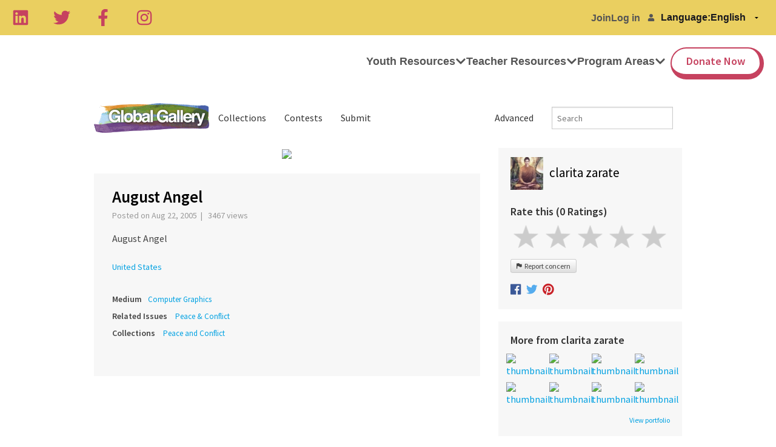

--- FILE ---
content_type: text/html; charset=UTF-8
request_url: https://gg.tigweb.org/clarita/13748/
body_size: 16180
content:
<!DOCTYPE html>
<!--[if lte IE 9]><html class="lt-ie10" lang="" ><![endif]-->
<html class="no-js" lang="">
<head>
<meta charset="utf-8">
<link rel="shortcut icon" href="//cdn.tigweb.org/images/favicons/favicon.ico">
<meta name="viewport" content="width=device-width, initial-scale=1.0">
<script>(function(w,d,s,l,i){w[l]=w[l]||[];w[l].push({'gtm.start':new Date().getTime(),event:'gtm.js'});var f=d.getElementsByTagName(s)[0],j=d.createElement(s),dl=l!='dataLayer'?'&l='+l:'';j.async=true;j.src='https://www.googletagmanager.com/gtm.js?id='+i+dl;f.parentNode.insertBefore(j,f);})(window,document,'script','dataLayer','GTM-PRB3XM');</script>
<link rel="stylesheet" href="//cdnjs.cloudflare.com/ajax/libs/foundation/5.3.0/css/normalize.min.css">
<link rel="stylesheet" href="//cdnjs.cloudflare.com/ajax/libs/foundation/5.3.0/css/foundation.min.css">
<script src="//cdnjs.cloudflare.com/ajax/libs/foundation/5.3.0/js/vendor/modernizr.js"></script>
<!--[if lt IE 9]>
	<script src="//cdnjs.cloudflare.com/ajax/libs/html5shiv/3.6.2/html5shiv.js"></script>
	<script src="//cdnjs.cloudflare.com/ajax/libs/nwmatcher/1.2.5/nwmatcher.min.js"></script>
	<script src="//cdnjs.cloudflare.com/ajax/libs/selectivizr/1.0.2/selectivizr-min.js"></script>
	<script src="//cdnjs.cloudflare.com/ajax/libs/respond.js/1.1.0/respond.min.js"></script>
<![endif]-->
<link rel="stylesheet" href="//www.tigweb.org/tm/?f=includes/css/v8.1_header.css,includes/css/session-image-fix.css&amp;15">
<style>.skip_button{background-color:#c6425f;border-radius:3px;color:#fff;font-size:18px;font-weight:400;left:50%;letter-spacing:.025em;padding:8px 8px 12px;position:absolute;text-align:center;text-decoration:none;-webkit-transform:translateY(-100%);transform:translateY(-100%);transition:-webkit-transform .3s;transition:transform .3s;transition:transform .3s , -webkit-transform .3s;width:150px;z-index:3}.skip_button:focus{-webkit-transform:translateY(0);transform:translateY(0)}header .desktop,header .mobile{font-family:articulat-cf,Montserrat,sans-serif;letter-spacing:0}header{position:relative;z-index:20}header ul{margin-bottom:0}header a{color:inherit;text-decoration:none}header h3{font-size:2.5rem;font-weight:800;margin-bottom:1rem}header p{font-size:1.125rem;font-weight:400;line-height:1.75rem}@media screen and (min-width:800px){header{position:-webkit-sticky;position:sticky;top:0}}header .banner{align-items:center;background:#eacf60;display:flex;gap:20px;height:58px;justify-content:space-between;padding:0 20px;position:relative}header .language-switcher{align-items:center;display:flex;gap:10px;list-style:none;width:-webkit-max-content;width:max-content}header .language-switcher svg{-webkit-filter:brightness(0) invert(1);filter:brightness(0) invert(1)}header .language-switcher>div{width:-webkit-max-content;width:max-content}header .language-switcher label,header .language-switcher select,header .language-switcher span{background-color:transparent;color:#18181e;font-size:16px;font-weight:700;padding:5px 0;border:0;margin:0}header .language-switcher option{color:#18181e;font-size:16px;font-weight:700}header .social-links{display:flex;gap:10px;justify-content:space-between;max-width:60%;width:232px}header .social-links a{height:28px}header .social-links svg{color:#c6425f;height:28px;width:auto}header .admin-menu{align-items:center;display:flex;margin:0 10px 0 auto}header .admin-menu svg{font-size:12px}header .admin-menu .login-container{align-items:center;display:flex}header .admin-menu .login-menu{display:flex;font-size:16px;font-weight:700;gap:17px;list-style:none;padding-right:12px}header .admin-menu .login-menu li a{font-weight:700;font-family:articulat-cf,Montserrat,sans-serif}header .admin-menu .login-menu li a:hover{}header .admin-menu .dropdown{display:none;list-style:none}header .admin-menu .dropdown li{margin-bottom:8px}header .admin-menu .dropdown a:hover{color:#eacf60}header .admin-menu .hover{font-weight:700;padding-right:10px;font-family:articulat-cf,Montserrat,sans-serif}header .admin-menu .hover svg{font-size:12px;margin-left:5px}header .admin-menu .admin-container{position:relative}header .admin-menu .admin-container:hover .dropdown{background:#000;border-radius:0 0 4px 4px;box-shadow: 0 5px 15px 0 rgb(0 0 0 / 15%);color:#fff;display:block;margin:0;min-width:170px;padding:20px;position:absolute;right:0;text-align:right;top:34px;z-index:1}header .admin-menu .admin-container:hover a.hover{background:#000;border-radius:4px 4px 0 0;color:#fff;padding:8px 10px 17px}header .Nav{align-items:stretch;background:#fff;display:flex;justify-content:space-between;padding:0 20px;position:relative}header .desktop .nav-icon{display:none}header .desktop .logo-wrap{aspect-ratio: 9/2;border-radius:5px;height:70%;margin:20px 0;max-height:70%;max-width:50%;overflow:hidden;position:relative;width:271px}header .desktop .logo-wrap .logo{height:100%;left:50%;position:absolute;top:50%;-webkit-transform:translate(-50%,-50%);transform:translate(-50%,-50%);width:100%}header .desktop .menu-links{align-items:stretch;display:flex;gap:26px;justify-content:space-between}header .desktop .drop-header,header .desktop .drop-item{align-items:center;cursor:pointer;display:flex}header .desktop .drop-header{font-size:18px;font-weight:700;gap:5px}header .desktop .drop-header svg{line-height:1.2;transition:all .2s ease-in-out}header .desktop div.drop-header:last-of-type a{background:#fff;border-color:#c6425f;border-radius:100px;border-style:solid;border-width:2px 7px 9px 2px;color:#c6425f;margin-bottom:13px;margin-left:8px;margin-top:20px;padding:12px 24px}header .desktop div.drop-header:last-of-type a:hover{background:#000}header .desktop a.drop-header:hover{color:#c6425f}header .desktop .drop-box{background:#fff;box-shadow: 0 5px 15px 0 rgb(0 0 0 / 15%);display:flex;justify-content:center;left:0;overflow:hidden;padding:50px 20px 70px;position:absolute;right:0;top:-100%;transition:all .2s ease-in;visibility:hidden;width:100%;z-index:-10}header .desktop .drop-box .copy{max-width:100%;width:337px}header .desktop .drop-box .drop-links{display:flex;gap:20px;justify-content:space-between;max-width:1440px;width:100%}@media screen and (max-width:800px){header .desktop .drop-box .drop-links{flex-wrap:wrap}}header .desktop .drop-box .drop-image-wrap{aspect-ratio: 3/2;border-radius:5px;max-width:100%;overflow:hidden;position:relative;width:337px}header .desktop .drop-box .drop-image-wrap:before{background:rgba(0,0,0,.522);content:"";height:100%;position:absolute;right:0;top:0;width:100%;z-index:1}header .desktop .drop-box .drop-image-wrap .drop-image{height:auto;left:50%;position:absolute;top:50%;-webkit-transform:translate(-50%,-50%);transform:translate(-50%,-50%);width:100%}header .desktop .drop-box .drop-image-wrap .tag{bottom:5px;color:#fff;font-size:25px;font-weight:700;left:0;line-height:110%;padding:0 5px;position:absolute;z-index:2}header .desktop .drop-item:focus-within .drop-label svg,header .desktop .drop-item:hover .drop-label svg{-webkit-transform:rotate(180deg);transform:rotate(180deg)}header .desktop .drop-item:focus-within .drop-header,header .desktop .drop-item:hover .drop-header{color:#c5425f}header .desktop .drop-item:focus-within .drop-box,header .desktop .drop-item:hover .drop-box{height:auto;top:100%;visibility:visible}@media screen and (max-width:799px){header .language-switcher{background:#eacf60;padding:6px 12px;border-radius:100px;bottom:20px;box-shadow:6px 6px 12px rgba(2,0,103,.13);position:fixed;right:20px;z-index:5}header .language-switcher label,header .language-switcher span{display:none}.desktop .social-links{display:none}.admin-menu{margin:0 0 0 auto}header .admin-menu .hover{padding-right:0}header .desktop .banner{height:0}header .desktop .admin-menu,header .desktop .Nav{display:none}}header .mobile .logo-wrap{aspect-ratio:9/2;border-radius:5px;height:70%;margin:20px 0;max-height:70%;overflow:hidden;position:relative}header .mobile .logo-wrap .logo{height:100%;left:50%;position:absolute;top:50%;-webkit-transform:translate(-50%,-50%);transform:translate(-50%,-50%);width:100%}header .mobile .nav-icon{color:#ffdd40;cursor:pointer;display:block;font-size:1.8rem;height:35px;position:absolute;right:20px;top:12px;width:40px;z-index:15}header .mobile .nav-icon .ham{background:#18181e;border-radius:25px;height:6px;position:absolute;top:calc(50% - 2px);transition:opacity .2s linear , -webkit-transform .3s ease-out;transition:transform .3s ease-out , opacity .2s linear;transition:transform .3s ease-out , opacity .2s linear , -webkit-transform .3s ease-out;width:100%}header .mobile .nav-icon .bar-1{-webkit-transform:translateY(12px);transform:translateY(12px)}header .mobile .nav-icon .bar-2{-webkit-transform:translateY(-2px);transform:translateY(-2px)}header .mobile .nav-icon .bar-3{-webkit-transform:translateY(-15px);transform:translateY(-15px)}header .mobile .close{position:fixed}header .mobile .close .bar-1{-webkit-transform:rotate(-45deg);transform:rotate(-45deg)}header .mobile .close .bar-2{opacity:0}header .mobile .close .bar-3{-webkit-transform:rotate(45deg);transform:rotate(45deg)}header .mobile .menu{align-items:stretch;background:#fff;display:none;flex-direction:column;height:100vh;left:0;padding:100px 40px 60px;position:fixed;top:0;width:100%;z-index:10;overflow-y:scroll}header .mobile .close~.menu{display:flex}header .mobile .hidden{display:none}header .mobile .menu-links{align-items:stretch;display:flex;flex-direction:column;gap:40px}header .mobile .back-btn{cursor:pointer;left:20px;position:absolute;top:12px;z-index:25}header .mobile .back-btn svg{font-size:40px}header .mobile .drop-header{align-items:center;display:flex;font-size:25px;font-weight:700;justify-content:space-between;line-height:100%}header .mobile .drop-header svg{font-size:20px}header .mobile div.drop-header:last-of-type a{background:#fff;border-color:#c6425f;border-radius:100px;border-style:solid;border-width:2px 7px 9px 2px;color:#c6425f;justify-content:center;padding:20px 24px}header .mobile .drop-box{background:#fff;height:100%;left:0;padding:60px 20px;position:absolute;top:0;width:100%;z-index:20;overflow-y:scroll}header .mobile .drop-links{display:flex;flex-wrap:wrap;gap:10px;justify-content:space-between}header .mobile .copy{margin-bottom:40px}header .mobile .drop-image-wrap{aspect-ratio:4/2;border-radius:5px;flex:100% 1;max-width:100%;overflow:hidden;position:relative;width:250px}header .mobile .drop-image-wrap:before{background:rgba(0,0,0,.522);content:"";height:100%;position:absolute;right:0;top:0;width:100%;z-index:1}header .mobile .drop-image-wrap .drop-image{height:auto;left:50%;position:absolute;top:50%;-webkit-transform:translate(-50%,-50%);transform:translate(-50%,-50%);width:100%}header .mobile .drop-image-wrap .tag{bottom:5px;color:#fff;font-size:25px;font-weight:700;left:0;line-height:110%;padding:0 5px;position:absolute;z-index:2}header .mobile .social-links{display:flex;gap:20px;justify-content:space-evenly;margin:auto auto 0}header .mobile .social-links svg{color:#18181e}header .mobile .menutop{position:absolute;top:0;left:0;width:100%;height:60px;background-color:#fff;z-index:21}@media screen and (min-width:800px){header .mobile{display:none}}footer{font-family:articulat-cf,Montserrat,sans-serif!important;letter-spacing:0;border:0;box-sizing:border-box;font-size:100%;display:block;margin:0 auto;background:#eacf60;padding:60px 0}footer a{color:#000}footer .menu-col{font-family:articulat-cf,Montserrat,sans-serif!important;letter-spacing:0;border:0;box-sizing:border-box;font-size:100%;margin:0;padding:0;display:flex;flex-direction:column;gap:20px}footer .col-header{font-size:18px;font-weight:700;line-height:150%}footer .menu-col a{color:inherit;font-family:articulat-cf,Montserrat,sans-serif!important;text-decoration:none;font-size:16px;font-weight:500;line-height:150%}.gatsby-image-wrapper{position:relative;overflow:hidden}.gatsby-image-wrapper picture.object-fit-polyfill{position:static!important}.gatsby-image-wrapper img{bottom:0;height:100%;left:0;margin:0;max-width:none;padding:0;position:absolute;right:0;top:0;width:100%;object-fit:cover}.gatsby-image-wrapper [data-main-image]{opacity:0;transform:translateZ(0);transition:opacity .25s linear;will-change:opacity}.gatsby-image-wrapper-constrained{display:inline-block;vertical-align:top}</style>
<title>August Angel - Global Gallery - TakingITGlobal</title>
<link href="//www.tigweb.org/tm/?f=includes/css/v8_gallery.css&amp;1" rel="stylesheet">
<link href="https://fonts.googleapis.com/css?family=Roboto+Slab:400,700" rel="stylesheet">
<link href="//cdnjs.cloudflare.com/ajax/libs/foundicons/3.0.0/foundation-icons.css" rel="stylesheet">
<link rel="canonical" href="https://gg.tigweb.org/clarita/13748" />
<meta property="og:title" content="August Angel"/>
<meta property="og:site_name" content="TakingITGlobal"/>
<meta property="og:url" content="http://gg.tigweb.org/clarita/13748"/>
<meta property="og:image" content="http://c0027112.cdn.cloudfiles.rackspacecloud.com/13748.JPG"/>
<meta property="og:description" content="August Angel"/>
<meta name="twitter:card" content="summary">
<meta name="twitter:title" content="August Angel">
<meta name="twitter:description" content="August Angel">
<meta name="twitter:image" content="http://c0027112.cdn.cloudfiles.rackspacecloud.com/13748.JPG"/>
<meta name="twitter:site" content="@takingitglobal">
</head>
<body>
<div class="off-canvas-wrap" data-offcanvas>
<div class="inner-wrap">
<header>
<a class="skip_button" href="#main">Skip to Content</a>
<div class="desktop">
<div class="banner">
<div class="social-links">
<a aria-label="Linkedin" href="https://ca.linkedin.com/company/takingitglobal" target="_blank" rel="noopener noreferrer"><svg stroke="currentColor" fill="currentColor" stroke-width="0" viewBox="0 0 448 512" height="1em" width="1em" xmlns="http://www.w3.org/2000/svg"><path d="M416 32H31.9C14.3 32 0 46.5 0 64.3v383.4C0 465.5 14.3 480 31.9 480H416c17.6 0 32-14.5 32-32.3V64.3c0-17.8-14.4-32.3-32-32.3zM135.4 416H69V202.2h66.5V416zm-33.2-243c-21.3 0-38.5-17.3-38.5-38.5S80.9 96 102.2 96c21.2 0 38.5 17.3 38.5 38.5 0 21.3-17.2 38.5-38.5 38.5zm282.1 243h-66.4V312c0-24.8-.5-56.7-34.5-56.7-34.6 0-39.9 27-39.9 54.9V416h-66.4V202.2h63.7v29.2h.9c8.9-16.8 30.6-34.5 62.9-34.5 67.2 0 79.7 44.3 79.7 101.9V416z"></path></svg></a>
<a aria-label="Twitter" href="https://twitter.com/takingitglobal" target="_blank" rel="noopener noreferrer"><svg stroke="currentColor" fill="currentColor" stroke-width="0" viewBox="0 0 512 512" height="1em" width="1em" xmlns="http://www.w3.org/2000/svg"><path d="M459.37 151.716c.325 4.548.325 9.097.325 13.645 0 138.72-105.583 298.558-298.558 298.558-59.452 0-114.68-17.219-161.137-47.106 8.447.974 16.568 1.299 25.34 1.299 49.055 0 94.213-16.568 130.274-44.832-46.132-.975-84.792-31.188-98.112-72.772 6.498.974 12.995 1.624 19.818 1.624 9.421 0 18.843-1.3 27.614-3.573-48.081-9.747-84.143-51.98-84.143-102.985v-1.299c13.969 7.797 30.214 12.67 47.431 13.319-28.264-18.843-46.781-51.005-46.781-87.391 0-19.492 5.197-37.36 14.294-52.954 51.655 63.675 129.3 105.258 216.365 109.807-1.624-7.797-2.599-15.918-2.599-24.04 0-57.828 46.782-104.934 104.934-104.934 30.213 0 57.502 12.67 76.67 33.137 23.715-4.548 46.456-13.32 66.599-25.34-7.798 24.366-24.366 44.833-46.132 57.827 21.117-2.273 41.584-8.122 60.426-16.243-14.292 20.791-32.161 39.308-52.628 54.253z"></path></svg></a>
<a aria-label="Facebook" href="https://www.facebook.com/takingitglobal" target="_blank" rel="noopener noreferrer"><svg stroke="currentColor" fill="currentColor" stroke-width="0" viewBox="0 0 320 512" height="1em" width="1em" xmlns="http://www.w3.org/2000/svg"><path d="M279.14 288l14.22-92.66h-88.91v-60.13c0-25.35 12.42-50.06 52.24-50.06h40.42V6.26S260.43 0 225.36 0c-73.22 0-121.08 44.38-121.08 124.72v70.62H22.89V288h81.39v224h100.17V288z"></path></svg></a>
<a aria-label="Instagram" href="https://www.instagram.com/takingitglobal" target="_blank" rel="noopener noreferrer"><svg stroke="currentColor" fill="currentColor" stroke-width="0" viewBox="0 0 448 512" height="1em" width="1em" xmlns="http://www.w3.org/2000/svg"><path d="M224.1 141c-63.6 0-114.9 51.3-114.9 114.9s51.3 114.9 114.9 114.9S339 319.5 339 255.9 287.7 141 224.1 141zm0 189.6c-41.1 0-74.7-33.5-74.7-74.7s33.5-74.7 74.7-74.7 74.7 33.5 74.7 74.7-33.6 74.7-74.7 74.7zm146.4-194.3c0 14.9-12 26.8-26.8 26.8-14.9 0-26.8-12-26.8-26.8s12-26.8 26.8-26.8 26.8 12 26.8 26.8zm76.1 27.2c-1.7-35.9-9.9-67.7-36.2-93.9-26.2-26.2-58-34.4-93.9-36.2-37-2.1-147.9-2.1-184.9 0-35.8 1.7-67.6 9.9-93.9 36.1s-34.4 58-36.2 93.9c-2.1 37-2.1 147.9 0 184.9 1.7 35.9 9.9 67.7 36.2 93.9s58 34.4 93.9 36.2c37 2.1 147.9 2.1 184.9 0 35.9-1.7 67.7-9.9 93.9-36.2 26.2-26.2 34.4-58 36.2-93.9 2.1-37 2.1-147.8 0-184.8zM398.8 388c-7.8 19.6-22.9 34.7-42.6 42.6-29.5 11.7-99.5 9-132.1 9s-102.7 2.6-132.1-9c-19.6-7.8-34.7-22.9-42.6-42.6-11.7-29.5-9-99.5-9-132.1s-2.6-102.7 9-132.1c7.8-19.6 22.9-34.7 42.6-42.6 29.5-11.7 99.5-9 132.1-9s102.7-2.6 132.1 9c19.6 7.8 34.7 22.9 42.6 42.6 11.7 29.5 9 99.5 9 132.1s2.7 102.7-9 132.1z"></path></svg></a>
</div>
<div class="admin-menu">
<div class="login-container">
<ul class="login-menu">
<li><a href="https://www.tigweb.org/signup">Join</a></li>
<li><a href="https://www.tigweb.org/members/login.html?pushpath=gg.tigweb.org%2Fclarita%2F13748%2F">Log in</a></li>
</ul>
<svg stroke="currentColor" fill="currentColor" stroke-width="0" viewBox="0 0 448 512" height="1em" width="1em" xmlns="http://www.w3.org/2000/svg"><path d="M224 256c70.7 0 128-57.3 128-128S294.7 0 224 0 96 57.3 96 128s57.3 128 128 128zm89.6 32h-16.7c-22.2 10.2-46.9 16-72.9 16s-50.6-5.8-72.9-16h-16.7C60.2 288 0 348.2 0 422.4V464c0 26.5 21.5 48 48 48h352c26.5 0 48-21.5 48-48v-41.6c0-74.2-60.2-134.4-134.4-134.4z"></path></svg>
</div>
</div>
<div class="language-switcher">
<div class="select-wrap">
<label for="language">Language: </label>
</div>
<div class="select-wrap">
<select id="language" name="language" onchange="document.location.href=this.value" data-lang="">
<option value="https://www.tigweb.org/members/setting.html?switchlang=en&amp;pushpath=gg.tigweb.org%2Fclarita%2F13748%2F">English</option>
<option value="https://www.tigweb.org/members/setting.html?switchlang=es&amp;pushpath=gg.tigweb.org%2Fclarita%2F13748%2F">Español</option>
<option value="https://www.tigweb.org/members/setting.html?switchlang=fr&amp;pushpath=gg.tigweb.org%2Fclarita%2F13748%2F">Français</option>
<option value="https://www.tigweb.org/members/setting.html?switchlang=it&amp;pushpath=gg.tigweb.org%2Fclarita%2F13748%2F">Italiano</option>
<option value="https://www.tigweb.org/members/setting.html?switchlang=sw&amp;pushpath=gg.tigweb.org%2Fclarita%2F13748%2F">Kiswahili</option>
<option value="https://www.tigweb.org/members/setting.html?switchlang=nl&amp;pushpath=gg.tigweb.org%2Fclarita%2F13748%2F">Nederlands</option>
<option value="https://www.tigweb.org/members/setting.html?switchlang=pt&amp;pushpath=gg.tigweb.org%2Fclarita%2F13748%2F">Português</option>
<option value="https://www.tigweb.org/members/setting.html?switchlang=ru&amp;pushpath=gg.tigweb.org%2Fclarita%2F13748%2F">Pусский</option>
<option value="https://www.tigweb.org/members/setting.html?switchlang=ro&amp;pushpath=gg.tigweb.org%2Fclarita%2F13748%2F">Romana</option>
<option value="https://www.tigweb.org/members/setting.html?switchlang=sv&amp;pushpath=gg.tigweb.org%2Fclarita%2F13748%2F">Svenska</option>
<option value="https://www.tigweb.org/members/setting.html?switchlang=tr&amp;pushpath=gg.tigweb.org%2Fclarita%2F13748%2F">Türkçe</option>
<option value="https://www.tigweb.org/members/setting.html?switchlang=ar&amp;pushpath=gg.tigweb.org%2Fclarita%2F13748%2F">العربية</option>
<option value="https://www.tigweb.org/members/setting.html?switchlang=chs&amp;pushpath=gg.tigweb.org%2Fclarita%2F13748%2F">中文简体</option>
</select>
</div>
</div>
</div>
<div class="Nav">
<a aria-current="page" class="logo-wrap" href="/">
<div data-gatsby-image-wrapper="" class="gatsby-image-wrapper gatsby-image-wrapper-constrained logo">
<div style="max-width:1080px;display:block">
<img alt="" role="presentation" aria-hidden="true" src="data:image/svg+xml;charset=utf-8,%3Csvg height='324' width='1080' xmlns='http://www.w3.org/2000/svg' version='1.1'%3E%3C/svg%3E" style="max-width:100%;display:block;position:static">
</div>
<div aria-hidden="true" data-placeholder-image="" style="opacity:0;transition:opacity 500ms linear;object-fit:cover"></div>
<img width="1080" height="324" data-main-image="" style="object-fit:cover;opacity:1" sizes="(min-width: 1080px) 1080px, 100vw" decoding="async" loading="lazy" src="https://images.prismic.io/takingitglobal/5e4dff69-2afa-40fe-a2f3-4e272f5b09ad_Mask%20group.png?ixlib=gatsbyFP&amp;auto=compress%2Cformat&amp;fit=max&amp;q=100&amp;w=1080&amp;h=324" srcset="https://images.prismic.io/takingitglobal/5e4dff69-2afa-40fe-a2f3-4e272f5b09ad_Mask%20group.png?ixlib=gatsbyFP&amp;auto=compress%2Cformat&amp;fit=max&amp;q=100&amp;w=100&amp;h=30 100w,
					https://images.prismic.io/takingitglobal/5e4dff69-2afa-40fe-a2f3-4e272f5b09ad_Mask%20group.png?ixlib=gatsbyFP&amp;auto=compress%2Cformat&amp;fit=max&amp;q=100&amp;w=116&amp;h=35 116w,
					https://images.prismic.io/takingitglobal/5e4dff69-2afa-40fe-a2f3-4e272f5b09ad_Mask%20group.png?ixlib=gatsbyFP&amp;auto=compress%2Cformat&amp;fit=max&amp;q=100&amp;w=135&amp;h=41 135w,
					https://images.prismic.io/takingitglobal/5e4dff69-2afa-40fe-a2f3-4e272f5b09ad_Mask%20group.png?ixlib=gatsbyFP&amp;auto=compress%2Cformat&amp;fit=max&amp;q=100&amp;w=156&amp;h=47 156w,
					https://images.prismic.io/takingitglobal/5e4dff69-2afa-40fe-a2f3-4e272f5b09ad_Mask%20group.png?ixlib=gatsbyFP&amp;auto=compress%2Cformat&amp;fit=max&amp;q=100&amp;w=181&amp;h=54 181w,
					https://images.prismic.io/takingitglobal/5e4dff69-2afa-40fe-a2f3-4e272f5b09ad_Mask%20group.png?ixlib=gatsbyFP&amp;auto=compress%2Cformat&amp;fit=max&amp;q=100&amp;w=210&amp;h=63 210w,
					https://images.prismic.io/takingitglobal/5e4dff69-2afa-40fe-a2f3-4e272f5b09ad_Mask%20group.png?ixlib=gatsbyFP&amp;auto=compress%2Cformat&amp;fit=max&amp;q=100&amp;w=244&amp;h=73 244w,
					https://images.prismic.io/takingitglobal/5e4dff69-2afa-40fe-a2f3-4e272f5b09ad_Mask%20group.png?ixlib=gatsbyFP&amp;auto=compress%2Cformat&amp;fit=max&amp;q=100&amp;w=283&amp;h=85 283w,
					https://images.prismic.io/takingitglobal/5e4dff69-2afa-40fe-a2f3-4e272f5b09ad_Mask%20group.png?ixlib=gatsbyFP&amp;auto=compress%2Cformat&amp;fit=max&amp;q=100&amp;w=328&amp;h=98 328w,
					https://images.prismic.io/takingitglobal/5e4dff69-2afa-40fe-a2f3-4e272f5b09ad_Mask%20group.png?ixlib=gatsbyFP&amp;auto=compress%2Cformat&amp;fit=max&amp;q=100&amp;w=380&amp;h=114 380w,
					https://images.prismic.io/takingitglobal/5e4dff69-2afa-40fe-a2f3-4e272f5b09ad_Mask%20group.png?ixlib=gatsbyFP&amp;auto=compress%2Cformat&amp;fit=max&amp;q=100&amp;w=441&amp;h=132 441w,
					https://images.prismic.io/takingitglobal/5e4dff69-2afa-40fe-a2f3-4e272f5b09ad_Mask%20group.png?ixlib=gatsbyFP&amp;auto=compress%2Cformat&amp;fit=max&amp;q=100&amp;w=512&amp;h=154 512w,
					https://images.prismic.io/takingitglobal/5e4dff69-2afa-40fe-a2f3-4e272f5b09ad_Mask%20group.png?ixlib=gatsbyFP&amp;auto=compress%2Cformat&amp;fit=max&amp;q=100&amp;w=594&amp;h=178 594w,
					https://images.prismic.io/takingitglobal/5e4dff69-2afa-40fe-a2f3-4e272f5b09ad_Mask%20group.png?ixlib=gatsbyFP&amp;auto=compress%2Cformat&amp;fit=max&amp;q=100&amp;w=689&amp;h=207 689w,
					https://images.prismic.io/takingitglobal/5e4dff69-2afa-40fe-a2f3-4e272f5b09ad_Mask%20group.png?ixlib=gatsbyFP&amp;auto=compress%2Cformat&amp;fit=max&amp;q=100&amp;w=799&amp;h=240 799w,
					https://images.prismic.io/takingitglobal/5e4dff69-2afa-40fe-a2f3-4e272f5b09ad_Mask%20group.png?ixlib=gatsbyFP&amp;auto=compress%2Cformat&amp;fit=max&amp;q=100&amp;w=927&amp;h=278 927w,
					https://images.prismic.io/takingitglobal/5e4dff69-2afa-40fe-a2f3-4e272f5b09ad_Mask%20group.png?ixlib=gatsbyFP&amp;auto=compress%2Cformat&amp;fit=max&amp;q=100&amp;w=1075&amp;h=323 1075w,
					https://images.prismic.io/takingitglobal/5e4dff69-2afa-40fe-a2f3-4e272f5b09ad_Mask%20group.png?ixlib=gatsbyFP&amp;auto=compress%2Cformat&amp;fit=max&amp;q=100&amp;w=1080&amp;h=324 1080w" alt="TakingITGlobal | Inspire Inform Involve">
<noscript>
<img width="1080" height="324" data-main-image="" style="object-fit:cover;opacity:1" sizes="(min-width: 1080px) 1080px, 100vw" decoding="async" loading="lazy" src="https://images.prismic.io/takingitglobal/5e4dff69-2afa-40fe-a2f3-4e272f5b09ad_Mask%20group.png?ixlib=gatsbyFP&amp;auto=compress%2Cformat&amp;fit=max&amp;q=100&amp;w=1080&amp;h=324" srcSet="https://images.prismic.io/takingitglobal/5e4dff69-2afa-40fe-a2f3-4e272f5b09ad_Mask%20group.png?ixlib=gatsbyFP&amp;auto=compress%2Cformat&amp;fit=max&amp;q=100&amp;w=100&amp;h=30 100w,
						https://images.prismic.io/takingitglobal/5e4dff69-2afa-40fe-a2f3-4e272f5b09ad_Mask%20group.png?ixlib=gatsbyFP&amp;auto=compress%2Cformat&amp;fit=max&amp;q=100&amp;w=116&amp;h=35 116w,
						https://images.prismic.io/takingitglobal/5e4dff69-2afa-40fe-a2f3-4e272f5b09ad_Mask%20group.png?ixlib=gatsbyFP&amp;auto=compress%2Cformat&amp;fit=max&amp;q=100&amp;w=135&amp;h=41 135w,
						https://images.prismic.io/takingitglobal/5e4dff69-2afa-40fe-a2f3-4e272f5b09ad_Mask%20group.png?ixlib=gatsbyFP&amp;auto=compress%2Cformat&amp;fit=max&amp;q=100&amp;w=156&amp;h=47 156w,
						https://images.prismic.io/takingitglobal/5e4dff69-2afa-40fe-a2f3-4e272f5b09ad_Mask%20group.png?ixlib=gatsbyFP&amp;auto=compress%2Cformat&amp;fit=max&amp;q=100&amp;w=181&amp;h=54 181w,
						https://images.prismic.io/takingitglobal/5e4dff69-2afa-40fe-a2f3-4e272f5b09ad_Mask%20group.png?ixlib=gatsbyFP&amp;auto=compress%2Cformat&amp;fit=max&amp;q=100&amp;w=210&amp;h=63 210w,
						https://images.prismic.io/takingitglobal/5e4dff69-2afa-40fe-a2f3-4e272f5b09ad_Mask%20group.png?ixlib=gatsbyFP&amp;auto=compress%2Cformat&amp;fit=max&amp;q=100&amp;w=244&amp;h=73 244w,
						https://images.prismic.io/takingitglobal/5e4dff69-2afa-40fe-a2f3-4e272f5b09ad_Mask%20group.png?ixlib=gatsbyFP&amp;auto=compress%2Cformat&amp;fit=max&amp;q=100&amp;w=283&amp;h=85 283w,
						https://images.prismic.io/takingitglobal/5e4dff69-2afa-40fe-a2f3-4e272f5b09ad_Mask%20group.png?ixlib=gatsbyFP&amp;auto=compress%2Cformat&amp;fit=max&amp;q=100&amp;w=328&amp;h=98 328w,
						https://images.prismic.io/takingitglobal/5e4dff69-2afa-40fe-a2f3-4e272f5b09ad_Mask%20group.png?ixlib=gatsbyFP&amp;auto=compress%2Cformat&amp;fit=max&amp;q=100&amp;w=380&amp;h=114 380w,
						https://images.prismic.io/takingitglobal/5e4dff69-2afa-40fe-a2f3-4e272f5b09ad_Mask%20group.png?ixlib=gatsbyFP&amp;auto=compress%2Cformat&amp;fit=max&amp;q=100&amp;w=441&amp;h=132 441w,
						https://images.prismic.io/takingitglobal/5e4dff69-2afa-40fe-a2f3-4e272f5b09ad_Mask%20group.png?ixlib=gatsbyFP&amp;auto=compress%2Cformat&amp;fit=max&amp;q=100&amp;w=512&amp;h=154 512w,
						https://images.prismic.io/takingitglobal/5e4dff69-2afa-40fe-a2f3-4e272f5b09ad_Mask%20group.png?ixlib=gatsbyFP&amp;auto=compress%2Cformat&amp;fit=max&amp;q=100&amp;w=594&amp;h=178 594w,
						https://images.prismic.io/takingitglobal/5e4dff69-2afa-40fe-a2f3-4e272f5b09ad_Mask%20group.png?ixlib=gatsbyFP&amp;auto=compress%2Cformat&amp;fit=max&amp;q=100&amp;w=689&amp;h=207 689w,
						https://images.prismic.io/takingitglobal/5e4dff69-2afa-40fe-a2f3-4e272f5b09ad_Mask%20group.png?ixlib=gatsbyFP&amp;auto=compress%2Cformat&amp;fit=max&amp;q=100&amp;w=799&amp;h=240 799w,
						https://images.prismic.io/takingitglobal/5e4dff69-2afa-40fe-a2f3-4e272f5b09ad_Mask%20group.png?ixlib=gatsbyFP&amp;auto=compress%2Cformat&amp;fit=max&amp;q=100&amp;w=927&amp;h=278 927w,
						https://images.prismic.io/takingitglobal/5e4dff69-2afa-40fe-a2f3-4e272f5b09ad_Mask%20group.png?ixlib=gatsbyFP&amp;auto=compress%2Cformat&amp;fit=max&amp;q=100&amp;w=1075&amp;h=323 1075w,
						https://images.prismic.io/takingitglobal/5e4dff69-2afa-40fe-a2f3-4e272f5b09ad_Mask%20group.png?ixlib=gatsbyFP&amp;auto=compress%2Cformat&amp;fit=max&amp;q=100&amp;w=1080&amp;h=324 1080w" alt="TakingITGlobal | Inspire Inform Involve"/>
</noscript>
</div>
</a>
<div class="nav-icon" tabindex="0">
<span class="ham bar-1"></span>
<span class="ham bar-2"></span>
<span class="ham bar-3"></span>
</div>
<div class="menu-links">
<div class="drop-item" tabindex="0">
<div class="drop-label">
<span class="drop-header">Youth Resources <svg stroke="currentColor" fill="currentColor" stroke-width="0" viewBox="0 0 448 512" height="1em" width="1em" xmlns="http://www.w3.org/2000/svg"><path d="M207.029 381.476L12.686 187.132c-9.373-9.373-9.373-24.569 0-33.941l22.667-22.667c9.357-9.357 24.522-9.375 33.901-.04L224 284.505l154.745-154.021c9.379-9.335 24.544-9.317 33.901.04l22.667 22.667c9.373 9.373 9.373 24.569 0 33.941L240.971 381.476c-9.373 9.372-24.569 9.372-33.942 0z"></path></svg></span>
</div>
<div class="drop-box">
<div class="drop-links">
<div class="copy">
<h3>Youth Resources</h3>
<p>Facilitating a more inclusive, peaceful and sustainable world through programs for youth.</p>
</div>
<a class="drop-image-wrap" href="https://www.tigweb.org/action-tools/guide/" target="_blank" rel="noopener noreferrer">
<div data-gatsby-image-wrapper="" class="gatsby-image-wrapper gatsby-image-wrapper-constrained drop-image">
<div style="max-width:1081px;display:block">
<img alt="" role="presentation" aria-hidden="true" src="data:image/svg+xml;charset=utf-8,%3Csvg height='1009.9999999999999' width='1081' xmlns='http://www.w3.org/2000/svg' version='1.1'%3E%3C/svg%3E" style="max-width:100%;display:block;position:static">
</div>
<div aria-hidden="true" data-placeholder-image="" style="opacity:0;transition:opacity 500ms linear;object-fit:cover"></div>
<img width="1081" height="1009.9999999999999" data-main-image="" style="object-fit:cover;opacity:1" sizes="(min-width: 1081px) 1081px, 100vw" decoding="async" loading="lazy" src="https://images.prismic.io/takingitglobal/e6fb6a60-a33f-4a69-b45c-469e8dc2e371_116848253_584322542266397_4874795783998253841_n.png?ixlib=gatsbyFP&amp;auto=compress%2Cformat&amp;fit=max&amp;w=1081&amp;h=1010" srcset="https://images.prismic.io/takingitglobal/e6fb6a60-a33f-4a69-b45c-469e8dc2e371_116848253_584322542266397_4874795783998253841_n.png?ixlib=gatsbyFP&amp;auto=compress%2Cformat&amp;fit=max&amp;w=100&amp;h=93 100w,
									https://images.prismic.io/takingitglobal/e6fb6a60-a33f-4a69-b45c-469e8dc2e371_116848253_584322542266397_4874795783998253841_n.png?ixlib=gatsbyFP&amp;auto=compress%2Cformat&amp;fit=max&amp;w=116&amp;h=108 116w,
									https://images.prismic.io/takingitglobal/e6fb6a60-a33f-4a69-b45c-469e8dc2e371_116848253_584322542266397_4874795783998253841_n.png?ixlib=gatsbyFP&amp;auto=compress%2Cformat&amp;fit=max&amp;w=135&amp;h=126 135w,
									https://images.prismic.io/takingitglobal/e6fb6a60-a33f-4a69-b45c-469e8dc2e371_116848253_584322542266397_4874795783998253841_n.png?ixlib=gatsbyFP&amp;auto=compress%2Cformat&amp;fit=max&amp;w=156&amp;h=146 156w,
									https://images.prismic.io/takingitglobal/e6fb6a60-a33f-4a69-b45c-469e8dc2e371_116848253_584322542266397_4874795783998253841_n.png?ixlib=gatsbyFP&amp;auto=compress%2Cformat&amp;fit=max&amp;w=181&amp;h=169 181w,
									https://images.prismic.io/takingitglobal/e6fb6a60-a33f-4a69-b45c-469e8dc2e371_116848253_584322542266397_4874795783998253841_n.png?ixlib=gatsbyFP&amp;auto=compress%2Cformat&amp;fit=max&amp;w=210&amp;h=196 210w,
									https://images.prismic.io/takingitglobal/e6fb6a60-a33f-4a69-b45c-469e8dc2e371_116848253_584322542266397_4874795783998253841_n.png?ixlib=gatsbyFP&amp;auto=compress%2Cformat&amp;fit=max&amp;w=244&amp;h=228 244w,
									https://images.prismic.io/takingitglobal/e6fb6a60-a33f-4a69-b45c-469e8dc2e371_116848253_584322542266397_4874795783998253841_n.png?ixlib=gatsbyFP&amp;auto=compress%2Cformat&amp;fit=max&amp;w=283&amp;h=264 283w,
									https://images.prismic.io/takingitglobal/e6fb6a60-a33f-4a69-b45c-469e8dc2e371_116848253_584322542266397_4874795783998253841_n.png?ixlib=gatsbyFP&amp;auto=compress%2Cformat&amp;fit=max&amp;w=328&amp;h=306 328w,
									https://images.prismic.io/takingitglobal/e6fb6a60-a33f-4a69-b45c-469e8dc2e371_116848253_584322542266397_4874795783998253841_n.png?ixlib=gatsbyFP&amp;auto=compress%2Cformat&amp;fit=max&amp;w=380&amp;h=355 380w,
									https://images.prismic.io/takingitglobal/e6fb6a60-a33f-4a69-b45c-469e8dc2e371_116848253_584322542266397_4874795783998253841_n.png?ixlib=gatsbyFP&amp;auto=compress%2Cformat&amp;fit=max&amp;w=441&amp;h=412 441w,
									https://images.prismic.io/takingitglobal/e6fb6a60-a33f-4a69-b45c-469e8dc2e371_116848253_584322542266397_4874795783998253841_n.png?ixlib=gatsbyFP&amp;auto=compress%2Cformat&amp;fit=max&amp;w=512&amp;h=478 512w,
									https://images.prismic.io/takingitglobal/e6fb6a60-a33f-4a69-b45c-469e8dc2e371_116848253_584322542266397_4874795783998253841_n.png?ixlib=gatsbyFP&amp;auto=compress%2Cformat&amp;fit=max&amp;w=594&amp;h=555 594w,
									https://images.prismic.io/takingitglobal/e6fb6a60-a33f-4a69-b45c-469e8dc2e371_116848253_584322542266397_4874795783998253841_n.png?ixlib=gatsbyFP&amp;auto=compress%2Cformat&amp;fit=max&amp;w=689&amp;h=644 689w,
									https://images.prismic.io/takingitglobal/e6fb6a60-a33f-4a69-b45c-469e8dc2e371_116848253_584322542266397_4874795783998253841_n.png?ixlib=gatsbyFP&amp;auto=compress%2Cformat&amp;fit=max&amp;w=799&amp;h=747 799w,
									https://images.prismic.io/takingitglobal/e6fb6a60-a33f-4a69-b45c-469e8dc2e371_116848253_584322542266397_4874795783998253841_n.png?ixlib=gatsbyFP&amp;auto=compress%2Cformat&amp;fit=max&amp;w=927&amp;h=866 927w,
									https://images.prismic.io/takingitglobal/e6fb6a60-a33f-4a69-b45c-469e8dc2e371_116848253_584322542266397_4874795783998253841_n.png?ixlib=gatsbyFP&amp;auto=compress%2Cformat&amp;fit=max&amp;w=1075&amp;h=1004 1075w" alt="">
<noscript>
<img width="1081" height="1009.9999999999999" data-main-image="" style="object-fit:cover;opacity:1" sizes="(min-width: 1081px) 1081px, 100vw" decoding="async" loading="lazy" src="https://images.prismic.io/takingitglobal/e6fb6a60-a33f-4a69-b45c-469e8dc2e371_116848253_584322542266397_4874795783998253841_n.png?ixlib=gatsbyFP&amp;auto=compress%2Cformat&amp;fit=max&amp;w=1081&amp;h=1010" srcSet="https://images.prismic.io/takingitglobal/e6fb6a60-a33f-4a69-b45c-469e8dc2e371_116848253_584322542266397_4874795783998253841_n.png?ixlib=gatsbyFP&amp;auto=compress%2Cformat&amp;fit=max&amp;w=100&amp;h=93 100w,
										https://images.prismic.io/takingitglobal/e6fb6a60-a33f-4a69-b45c-469e8dc2e371_116848253_584322542266397_4874795783998253841_n.png?ixlib=gatsbyFP&amp;auto=compress%2Cformat&amp;fit=max&amp;w=116&amp;h=108 116w,
										https://images.prismic.io/takingitglobal/e6fb6a60-a33f-4a69-b45c-469e8dc2e371_116848253_584322542266397_4874795783998253841_n.png?ixlib=gatsbyFP&amp;auto=compress%2Cformat&amp;fit=max&amp;w=135&amp;h=126 135w,
										https://images.prismic.io/takingitglobal/e6fb6a60-a33f-4a69-b45c-469e8dc2e371_116848253_584322542266397_4874795783998253841_n.png?ixlib=gatsbyFP&amp;auto=compress%2Cformat&amp;fit=max&amp;w=156&amp;h=146 156w,
										https://images.prismic.io/takingitglobal/e6fb6a60-a33f-4a69-b45c-469e8dc2e371_116848253_584322542266397_4874795783998253841_n.png?ixlib=gatsbyFP&amp;auto=compress%2Cformat&amp;fit=max&amp;w=181&amp;h=169 181w,
										https://images.prismic.io/takingitglobal/e6fb6a60-a33f-4a69-b45c-469e8dc2e371_116848253_584322542266397_4874795783998253841_n.png?ixlib=gatsbyFP&amp;auto=compress%2Cformat&amp;fit=max&amp;w=210&amp;h=196 210w,
										https://images.prismic.io/takingitglobal/e6fb6a60-a33f-4a69-b45c-469e8dc2e371_116848253_584322542266397_4874795783998253841_n.png?ixlib=gatsbyFP&amp;auto=compress%2Cformat&amp;fit=max&amp;w=244&amp;h=228 244w,
										https://images.prismic.io/takingitglobal/e6fb6a60-a33f-4a69-b45c-469e8dc2e371_116848253_584322542266397_4874795783998253841_n.png?ixlib=gatsbyFP&amp;auto=compress%2Cformat&amp;fit=max&amp;w=283&amp;h=264 283w,
										https://images.prismic.io/takingitglobal/e6fb6a60-a33f-4a69-b45c-469e8dc2e371_116848253_584322542266397_4874795783998253841_n.png?ixlib=gatsbyFP&amp;auto=compress%2Cformat&amp;fit=max&amp;w=328&amp;h=306 328w,
										https://images.prismic.io/takingitglobal/e6fb6a60-a33f-4a69-b45c-469e8dc2e371_116848253_584322542266397_4874795783998253841_n.png?ixlib=gatsbyFP&amp;auto=compress%2Cformat&amp;fit=max&amp;w=380&amp;h=355 380w,
										https://images.prismic.io/takingitglobal/e6fb6a60-a33f-4a69-b45c-469e8dc2e371_116848253_584322542266397_4874795783998253841_n.png?ixlib=gatsbyFP&amp;auto=compress%2Cformat&amp;fit=max&amp;w=441&amp;h=412 441w,
										https://images.prismic.io/takingitglobal/e6fb6a60-a33f-4a69-b45c-469e8dc2e371_116848253_584322542266397_4874795783998253841_n.png?ixlib=gatsbyFP&amp;auto=compress%2Cformat&amp;fit=max&amp;w=512&amp;h=478 512w,
										https://images.prismic.io/takingitglobal/e6fb6a60-a33f-4a69-b45c-469e8dc2e371_116848253_584322542266397_4874795783998253841_n.png?ixlib=gatsbyFP&amp;auto=compress%2Cformat&amp;fit=max&amp;w=594&amp;h=555 594w,
										https://images.prismic.io/takingitglobal/e6fb6a60-a33f-4a69-b45c-469e8dc2e371_116848253_584322542266397_4874795783998253841_n.png?ixlib=gatsbyFP&amp;auto=compress%2Cformat&amp;fit=max&amp;w=689&amp;h=644 689w,
										https://images.prismic.io/takingitglobal/e6fb6a60-a33f-4a69-b45c-469e8dc2e371_116848253_584322542266397_4874795783998253841_n.png?ixlib=gatsbyFP&amp;auto=compress%2Cformat&amp;fit=max&amp;w=799&amp;h=747 799w,
										https://images.prismic.io/takingitglobal/e6fb6a60-a33f-4a69-b45c-469e8dc2e371_116848253_584322542266397_4874795783998253841_n.png?ixlib=gatsbyFP&amp;auto=compress%2Cformat&amp;fit=max&amp;w=927&amp;h=866 927w,
										https://images.prismic.io/takingitglobal/e6fb6a60-a33f-4a69-b45c-469e8dc2e371_116848253_584322542266397_4874795783998253841_n.png?ixlib=gatsbyFP&amp;auto=compress%2Cformat&amp;fit=max&amp;w=1075&amp;h=1004 1075w,
										https://images.prismic.io/takingitglobal/e6fb6a60-a33f-4a69-b45c-469e8dc2e371_116848253_584322542266397_4874795783998253841_n.png?ixlib=gatsbyFP&amp;auto=compress%2Cformat&amp;fit=max&amp;w=1081&amp;h=1010 1081w" alt=""/>
</noscript>
</div>
<span class="tag">Action Guides</span>
</a>
<a class="drop-image-wrap" href="https://www.commit2act.org" target="_blank" rel="noopener noreferrer"><div data-gatsby-image-wrapper="" class="gatsby-image-wrapper gatsby-image-wrapper-constrained drop-image"><div style="max-width:1081px;display:block"><img alt="" role="presentation" aria-hidden="true" src="data:image/svg+xml;charset=utf-8,%3Csvg height='1009' width='1081' xmlns='http://www.w3.org/2000/svg' version='1.1'%3E%3C/svg%3E" style="max-width:100%;display:block;position:static"></div><div aria-hidden="true" data-placeholder-image="" style="opacity:0;transition:opacity 500ms linear;object-fit:cover"></div><img width="1081" height="1009" data-main-image="" style="object-fit:cover;opacity:1" sizes="(min-width: 1081px) 1081px, 100vw" decoding="async" loading="lazy" src="https://images.prismic.io/takingitglobal/b2843d76-c022-4707-91c1-4e0da564867e_281790446_741727780162984_9000634213796310468_n%201.png?ixlib=gatsbyFP&amp;auto=compress%2Cformat&amp;fit=max&amp;w=1081&amp;h=1009" srcset="https://images.prismic.io/takingitglobal/b2843d76-c022-4707-91c1-4e0da564867e_281790446_741727780162984_9000634213796310468_n%201.png?ixlib=gatsbyFP&amp;auto=compress%2Cformat&amp;fit=max&amp;w=100&amp;h=93 100w,
			https://images.prismic.io/takingitglobal/b2843d76-c022-4707-91c1-4e0da564867e_281790446_741727780162984_9000634213796310468_n%201.png?ixlib=gatsbyFP&amp;auto=compress%2Cformat&amp;fit=max&amp;w=116&amp;h=108 116w,
			https://images.prismic.io/takingitglobal/b2843d76-c022-4707-91c1-4e0da564867e_281790446_741727780162984_9000634213796310468_n%201.png?ixlib=gatsbyFP&amp;auto=compress%2Cformat&amp;fit=max&amp;w=135&amp;h=126 135w,
			https://images.prismic.io/takingitglobal/b2843d76-c022-4707-91c1-4e0da564867e_281790446_741727780162984_9000634213796310468_n%201.png?ixlib=gatsbyFP&amp;auto=compress%2Cformat&amp;fit=max&amp;w=156&amp;h=146 156w,
			https://images.prismic.io/takingitglobal/b2843d76-c022-4707-91c1-4e0da564867e_281790446_741727780162984_9000634213796310468_n%201.png?ixlib=gatsbyFP&amp;auto=compress%2Cformat&amp;fit=max&amp;w=181&amp;h=169 181w,
			https://images.prismic.io/takingitglobal/b2843d76-c022-4707-91c1-4e0da564867e_281790446_741727780162984_9000634213796310468_n%201.png?ixlib=gatsbyFP&amp;auto=compress%2Cformat&amp;fit=max&amp;w=210&amp;h=196 210w,
			https://images.prismic.io/takingitglobal/b2843d76-c022-4707-91c1-4e0da564867e_281790446_741727780162984_9000634213796310468_n%201.png?ixlib=gatsbyFP&amp;auto=compress%2Cformat&amp;fit=max&amp;w=244&amp;h=228 244w,
			https://images.prismic.io/takingitglobal/b2843d76-c022-4707-91c1-4e0da564867e_281790446_741727780162984_9000634213796310468_n%201.png?ixlib=gatsbyFP&amp;auto=compress%2Cformat&amp;fit=max&amp;w=283&amp;h=264 283w,
			https://images.prismic.io/takingitglobal/b2843d76-c022-4707-91c1-4e0da564867e_281790446_741727780162984_9000634213796310468_n%201.png?ixlib=gatsbyFP&amp;auto=compress%2Cformat&amp;fit=max&amp;w=328&amp;h=306 328w,
			https://images.prismic.io/takingitglobal/b2843d76-c022-4707-91c1-4e0da564867e_281790446_741727780162984_9000634213796310468_n%201.png?ixlib=gatsbyFP&amp;auto=compress%2Cformat&amp;fit=max&amp;w=380&amp;h=355 380w,
			https://images.prismic.io/takingitglobal/b2843d76-c022-4707-91c1-4e0da564867e_281790446_741727780162984_9000634213796310468_n%201.png?ixlib=gatsbyFP&amp;auto=compress%2Cformat&amp;fit=max&amp;w=441&amp;h=412 441w,
			https://images.prismic.io/takingitglobal/b2843d76-c022-4707-91c1-4e0da564867e_281790446_741727780162984_9000634213796310468_n%201.png?ixlib=gatsbyFP&amp;auto=compress%2Cformat&amp;fit=max&amp;w=512&amp;h=478 512w,
			https://images.prismic.io/takingitglobal/b2843d76-c022-4707-91c1-4e0da564867e_281790446_741727780162984_9000634213796310468_n%201.png?ixlib=gatsbyFP&amp;auto=compress%2Cformat&amp;fit=max&amp;w=594&amp;h=554 594w,
			https://images.prismic.io/takingitglobal/b2843d76-c022-4707-91c1-4e0da564867e_281790446_741727780162984_9000634213796310468_n%201.png?ixlib=gatsbyFP&amp;auto=compress%2Cformat&amp;fit=max&amp;w=689&amp;h=643 689w,
			https://images.prismic.io/takingitglobal/b2843d76-c022-4707-91c1-4e0da564867e_281790446_741727780162984_9000634213796310468_n%201.png?ixlib=gatsbyFP&amp;auto=compress%2Cformat&amp;fit=max&amp;w=799&amp;h=746 799w,
			https://images.prismic.io/takingitglobal/b2843d76-c022-4707-91c1-4e0da564867e_281790446_741727780162984_9000634213796310468_n%201.png?ixlib=gatsbyFP&amp;auto=compress%2Cformat&amp;fit=max&amp;w=927&amp;h=865 927w,
			https://images.prismic.io/takingitglobal/b2843d76-c022-4707-91c1-4e0da564867e_281790446_741727780162984_9000634213796310468_n%201.png?ixlib=gatsbyFP&amp;auto=compress%2Cformat&amp;fit=max&amp;w=1075&amp;h=1003 1075w,
			https://images.prismic.io/takingitglobal/b2843d76-c022-4707-91c1-4e0da564867e_281790446_741727780162984_9000634213796310468_n%201.png?ixlib=gatsbyFP&amp;auto=compress%2Cformat&amp;fit=max&amp;w=1081&amp;h=1009 1081w" alt=""><noscript><img width="1081" height="1009" data-main-image="" style="object-fit:cover;opacity:1" sizes="(min-width: 1081px) 1081px, 100vw" decoding="async" loading="lazy" src="https://images.prismic.io/takingitglobal/b2843d76-c022-4707-91c1-4e0da564867e_281790446_741727780162984_9000634213796310468_n%201.png?ixlib=gatsbyFP&amp;auto=compress%2Cformat&amp;fit=max&amp;w=1081&amp;h=1009" srcSet="https://images.prismic.io/takingitglobal/b2843d76-c022-4707-91c1-4e0da564867e_281790446_741727780162984_9000634213796310468_n%201.png?ixlib=gatsbyFP&amp;auto=compress%2Cformat&amp;fit=max&amp;w=100&amp;h=93 100w,
	https://images.prismic.io/takingitglobal/b2843d76-c022-4707-91c1-4e0da564867e_281790446_741727780162984_9000634213796310468_n%201.png?ixlib=gatsbyFP&amp;auto=compress%2Cformat&amp;fit=max&amp;w=116&amp;h=108 116w,
	https://images.prismic.io/takingitglobal/b2843d76-c022-4707-91c1-4e0da564867e_281790446_741727780162984_9000634213796310468_n%201.png?ixlib=gatsbyFP&amp;auto=compress%2Cformat&amp;fit=max&amp;w=135&amp;h=126 135w,
	https://images.prismic.io/takingitglobal/b2843d76-c022-4707-91c1-4e0da564867e_281790446_741727780162984_9000634213796310468_n%201.png?ixlib=gatsbyFP&amp;auto=compress%2Cformat&amp;fit=max&amp;w=156&amp;h=146 156w,
	https://images.prismic.io/takingitglobal/b2843d76-c022-4707-91c1-4e0da564867e_281790446_741727780162984_9000634213796310468_n%201.png?ixlib=gatsbyFP&amp;auto=compress%2Cformat&amp;fit=max&amp;w=181&amp;h=169 181w,
	https://images.prismic.io/takingitglobal/b2843d76-c022-4707-91c1-4e0da564867e_281790446_741727780162984_9000634213796310468_n%201.png?ixlib=gatsbyFP&amp;auto=compress%2Cformat&amp;fit=max&amp;w=210&amp;h=196 210w,
	https://images.prismic.io/takingitglobal/b2843d76-c022-4707-91c1-4e0da564867e_281790446_741727780162984_9000634213796310468_n%201.png?ixlib=gatsbyFP&amp;auto=compress%2Cformat&amp;fit=max&amp;w=244&amp;h=228 244w,
	https://images.prismic.io/takingitglobal/b2843d76-c022-4707-91c1-4e0da564867e_281790446_741727780162984_9000634213796310468_n%201.png?ixlib=gatsbyFP&amp;auto=compress%2Cformat&amp;fit=max&amp;w=283&amp;h=264 283w,
	https://images.prismic.io/takingitglobal/b2843d76-c022-4707-91c1-4e0da564867e_281790446_741727780162984_9000634213796310468_n%201.png?ixlib=gatsbyFP&amp;auto=compress%2Cformat&amp;fit=max&amp;w=328&amp;h=306 328w,
	https://images.prismic.io/takingitglobal/b2843d76-c022-4707-91c1-4e0da564867e_281790446_741727780162984_9000634213796310468_n%201.png?ixlib=gatsbyFP&amp;auto=compress%2Cformat&amp;fit=max&amp;w=380&amp;h=355 380w,
	https://images.prismic.io/takingitglobal/b2843d76-c022-4707-91c1-4e0da564867e_281790446_741727780162984_9000634213796310468_n%201.png?ixlib=gatsbyFP&amp;auto=compress%2Cformat&amp;fit=max&amp;w=441&amp;h=412 441w,
	https://images.prismic.io/takingitglobal/b2843d76-c022-4707-91c1-4e0da564867e_281790446_741727780162984_9000634213796310468_n%201.png?ixlib=gatsbyFP&amp;auto=compress%2Cformat&amp;fit=max&amp;w=512&amp;h=478 512w,
	https://images.prismic.io/takingitglobal/b2843d76-c022-4707-91c1-4e0da564867e_281790446_741727780162984_9000634213796310468_n%201.png?ixlib=gatsbyFP&amp;auto=compress%2Cformat&amp;fit=max&amp;w=594&amp;h=554 594w,
	https://images.prismic.io/takingitglobal/b2843d76-c022-4707-91c1-4e0da564867e_281790446_741727780162984_9000634213796310468_n%201.png?ixlib=gatsbyFP&amp;auto=compress%2Cformat&amp;fit=max&amp;w=689&amp;h=643 689w,
	https://images.prismic.io/takingitglobal/b2843d76-c022-4707-91c1-4e0da564867e_281790446_741727780162984_9000634213796310468_n%201.png?ixlib=gatsbyFP&amp;auto=compress%2Cformat&amp;fit=max&amp;w=799&amp;h=746 799w,
	https://images.prismic.io/takingitglobal/b2843d76-c022-4707-91c1-4e0da564867e_281790446_741727780162984_9000634213796310468_n%201.png?ixlib=gatsbyFP&amp;auto=compress%2Cformat&amp;fit=max&amp;w=927&amp;h=865 927w,
	https://images.prismic.io/takingitglobal/b2843d76-c022-4707-91c1-4e0da564867e_281790446_741727780162984_9000634213796310468_n%201.png?ixlib=gatsbyFP&amp;auto=compress%2Cformat&amp;fit=max&amp;w=1075&amp;h=1003 1075w,
	https://images.prismic.io/takingitglobal/b2843d76-c022-4707-91c1-4e0da564867e_281790446_741727780162984_9000634213796310468_n%201.png?ixlib=gatsbyFP&amp;auto=compress%2Cformat&amp;fit=max&amp;w=1081&amp;h=1009 1081w" alt=""/></noscript></div><span class="tag">Commit2Act</span></a><a class="drop-image-wrap" href="https://www.tigweb.org/youth-media/gallery/" target="_blank" rel="noopener noreferrer"><div data-gatsby-image-wrapper="" class="gatsby-image-wrapper gatsby-image-wrapper-constrained drop-image"><div style="max-width:738px;display:block"><img alt="" role="presentation" aria-hidden="true" src="data:image/svg+xml;charset=utf-8,%3Csvg height='553' width='738' xmlns='http://www.w3.org/2000/svg' version='1.1'%3E%3C/svg%3E" style="max-width:100%;display:block;position:static"></div><div aria-hidden="true" data-placeholder-image="" style="opacity:0;transition:opacity 500ms linear;object-fit:cover"></div><img width="738" height="553" data-main-image="" style="object-fit:cover;opacity:1" sizes="(min-width: 738px) 738px, 100vw" decoding="async" loading="lazy" src="https://images.prismic.io/takingitglobal/2e2b501a-d2d8-4566-a0ce-6e54939c3be7_empatia.jpeg?ixlib=gatsbyFP&amp;auto=compress%2Cformat&amp;fit=max&amp;w=738&amp;h=553" srcset="https://images.prismic.io/takingitglobal/2e2b501a-d2d8-4566-a0ce-6e54939c3be7_empatia.jpeg?ixlib=gatsbyFP&amp;auto=compress%2Cformat&amp;fit=max&amp;w=100&amp;h=75 100w,
	https://images.prismic.io/takingitglobal/2e2b501a-d2d8-4566-a0ce-6e54939c3be7_empatia.jpeg?ixlib=gatsbyFP&amp;auto=compress%2Cformat&amp;fit=max&amp;w=116&amp;h=87 116w,
	https://images.prismic.io/takingitglobal/2e2b501a-d2d8-4566-a0ce-6e54939c3be7_empatia.jpeg?ixlib=gatsbyFP&amp;auto=compress%2Cformat&amp;fit=max&amp;w=135&amp;h=101 135w,
	https://images.prismic.io/takingitglobal/2e2b501a-d2d8-4566-a0ce-6e54939c3be7_empatia.jpeg?ixlib=gatsbyFP&amp;auto=compress%2Cformat&amp;fit=max&amp;w=156&amp;h=117 156w,
	https://images.prismic.io/takingitglobal/2e2b501a-d2d8-4566-a0ce-6e54939c3be7_empatia.jpeg?ixlib=gatsbyFP&amp;auto=compress%2Cformat&amp;fit=max&amp;w=181&amp;h=136 181w,
	https://images.prismic.io/takingitglobal/2e2b501a-d2d8-4566-a0ce-6e54939c3be7_empatia.jpeg?ixlib=gatsbyFP&amp;auto=compress%2Cformat&amp;fit=max&amp;w=210&amp;h=157 210w,
	https://images.prismic.io/takingitglobal/2e2b501a-d2d8-4566-a0ce-6e54939c3be7_empatia.jpeg?ixlib=gatsbyFP&amp;auto=compress%2Cformat&amp;fit=max&amp;w=244&amp;h=183 244w,
	https://images.prismic.io/takingitglobal/2e2b501a-d2d8-4566-a0ce-6e54939c3be7_empatia.jpeg?ixlib=gatsbyFP&amp;auto=compress%2Cformat&amp;fit=max&amp;w=283&amp;h=212 283w,
	https://images.prismic.io/takingitglobal/2e2b501a-d2d8-4566-a0ce-6e54939c3be7_empatia.jpeg?ixlib=gatsbyFP&amp;auto=compress%2Cformat&amp;fit=max&amp;w=328&amp;h=246 328w,
	https://images.prismic.io/takingitglobal/2e2b501a-d2d8-4566-a0ce-6e54939c3be7_empatia.jpeg?ixlib=gatsbyFP&amp;auto=compress%2Cformat&amp;fit=max&amp;w=380&amp;h=285 380w,
	https://images.prismic.io/takingitglobal/2e2b501a-d2d8-4566-a0ce-6e54939c3be7_empatia.jpeg?ixlib=gatsbyFP&amp;auto=compress%2Cformat&amp;fit=max&amp;w=441&amp;h=330 441w,
	https://images.prismic.io/takingitglobal/2e2b501a-d2d8-4566-a0ce-6e54939c3be7_empatia.jpeg?ixlib=gatsbyFP&amp;auto=compress%2Cformat&amp;fit=max&amp;w=512&amp;h=384 512w,
	https://images.prismic.io/takingitglobal/2e2b501a-d2d8-4566-a0ce-6e54939c3be7_empatia.jpeg?ixlib=gatsbyFP&amp;auto=compress%2Cformat&amp;fit=max&amp;w=594&amp;h=445 594w,
	https://images.prismic.io/takingitglobal/2e2b501a-d2d8-4566-a0ce-6e54939c3be7_empatia.jpeg?ixlib=gatsbyFP&amp;auto=compress%2Cformat&amp;fit=max&amp;w=689&amp;h=516 689w,
	https://images.prismic.io/takingitglobal/2e2b501a-d2d8-4566-a0ce-6e54939c3be7_empatia.jpeg?ixlib=gatsbyFP&amp;auto=compress%2Cformat&amp;fit=max&amp;w=738&amp;h=553 738w" alt=""><noscript><img width="738" height="553" data-main-image="" style="object-fit:cover;opacity:1" sizes="(min-width: 738px) 738px, 100vw" decoding="async" loading="lazy" src="https://images.prismic.io/takingitglobal/2e2b501a-d2d8-4566-a0ce-6e54939c3be7_empatia.jpeg?ixlib=gatsbyFP&amp;auto=compress%2Cformat&amp;fit=max&amp;w=738&amp;h=553" srcSet="https://images.prismic.io/takingitglobal/2e2b501a-d2d8-4566-a0ce-6e54939c3be7_empatia.jpeg?ixlib=gatsbyFP&amp;auto=compress%2Cformat&amp;fit=max&amp;w=100&amp;h=75 100w,
	https://images.prismic.io/takingitglobal/2e2b501a-d2d8-4566-a0ce-6e54939c3be7_empatia.jpeg?ixlib=gatsbyFP&amp;auto=compress%2Cformat&amp;fit=max&amp;w=116&amp;h=87 116w,
	https://images.prismic.io/takingitglobal/2e2b501a-d2d8-4566-a0ce-6e54939c3be7_empatia.jpeg?ixlib=gatsbyFP&amp;auto=compress%2Cformat&amp;fit=max&amp;w=135&amp;h=101 135w,
	https://images.prismic.io/takingitglobal/2e2b501a-d2d8-4566-a0ce-6e54939c3be7_empatia.jpeg?ixlib=gatsbyFP&amp;auto=compress%2Cformat&amp;fit=max&amp;w=156&amp;h=117 156w,
	https://images.prismic.io/takingitglobal/2e2b501a-d2d8-4566-a0ce-6e54939c3be7_empatia.jpeg?ixlib=gatsbyFP&amp;auto=compress%2Cformat&amp;fit=max&amp;w=181&amp;h=136 181w,
	https://images.prismic.io/takingitglobal/2e2b501a-d2d8-4566-a0ce-6e54939c3be7_empatia.jpeg?ixlib=gatsbyFP&amp;auto=compress%2Cformat&amp;fit=max&amp;w=210&amp;h=157 210w,
	https://images.prismic.io/takingitglobal/2e2b501a-d2d8-4566-a0ce-6e54939c3be7_empatia.jpeg?ixlib=gatsbyFP&amp;auto=compress%2Cformat&amp;fit=max&amp;w=244&amp;h=183 244w,
	https://images.prismic.io/takingitglobal/2e2b501a-d2d8-4566-a0ce-6e54939c3be7_empatia.jpeg?ixlib=gatsbyFP&amp;auto=compress%2Cformat&amp;fit=max&amp;w=283&amp;h=212 283w,
	https://images.prismic.io/takingitglobal/2e2b501a-d2d8-4566-a0ce-6e54939c3be7_empatia.jpeg?ixlib=gatsbyFP&amp;auto=compress%2Cformat&amp;fit=max&amp;w=328&amp;h=246 328w,
	https://images.prismic.io/takingitglobal/2e2b501a-d2d8-4566-a0ce-6e54939c3be7_empatia.jpeg?ixlib=gatsbyFP&amp;auto=compress%2Cformat&amp;fit=max&amp;w=380&amp;h=285 380w,
	https://images.prismic.io/takingitglobal/2e2b501a-d2d8-4566-a0ce-6e54939c3be7_empatia.jpeg?ixlib=gatsbyFP&amp;auto=compress%2Cformat&amp;fit=max&amp;w=441&amp;h=330 441w,
	https://images.prismic.io/takingitglobal/2e2b501a-d2d8-4566-a0ce-6e54939c3be7_empatia.jpeg?ixlib=gatsbyFP&amp;auto=compress%2Cformat&amp;fit=max&amp;w=512&amp;h=384 512w,
	https://images.prismic.io/takingitglobal/2e2b501a-d2d8-4566-a0ce-6e54939c3be7_empatia.jpeg?ixlib=gatsbyFP&amp;auto=compress%2Cformat&amp;fit=max&amp;w=594&amp;h=445 594w,
	https://images.prismic.io/takingitglobal/2e2b501a-d2d8-4566-a0ce-6e54939c3be7_empatia.jpeg?ixlib=gatsbyFP&amp;auto=compress%2Cformat&amp;fit=max&amp;w=689&amp;h=516 689w,
	https://images.prismic.io/takingitglobal/2e2b501a-d2d8-4566-a0ce-6e54939c3be7_empatia.jpeg?ixlib=gatsbyFP&amp;auto=compress%2Cformat&amp;fit=max&amp;w=738&amp;h=553 738w" alt=""/></noscript></div><span class="tag">Global Gallery</span></a></div></div></div><div class="drop-item" tabindex="0"><div class="drop-label"><span class="drop-header">Teacher Resources <svg stroke="currentColor" fill="currentColor" stroke-width="0" viewBox="0 0 448 512" height="1em" width="1em" xmlns="http://www.w3.org/2000/svg"><path d="M207.029 381.476L12.686 187.132c-9.373-9.373-9.373-24.569 0-33.941l22.667-22.667c9.357-9.357 24.522-9.375 33.901-.04L224 284.505l154.745-154.021c9.379-9.335 24.544-9.317 33.901.04l22.667 22.667c9.373 9.373 9.373 24.569 0 33.941L240.971 381.476c-9.373 9.372-24.569 9.372-33.942 0z"></path></svg></span></div><div class="drop-box"><div class="drop-links"><div class="copy"><h3>Teacher Resources</h3><p>Explore our free educational programs and capacity-building resources that help educators foster deep learning competencies through real-world problem solving.</p></div><a class="drop-image-wrap" href="https://www.yourvoiceispower.ca" target="_blank" rel="noopener noreferrer"><div data-gatsby-image-wrapper="" class="gatsby-image-wrapper gatsby-image-wrapper-constrained drop-image"><div style="max-width:3000px;display:block"><img alt="" role="presentation" aria-hidden="true" src="data:image/svg+xml;charset=utf-8,%3Csvg height='2284' width='3000' xmlns='http://www.w3.org/2000/svg' version='1.1'%3E%3C/svg%3E" style="max-width:100%;display:block;position:static"></div><div aria-hidden="true" data-placeholder-image="" style="opacity:0;transition:opacity 500ms linear;object-fit:cover"></div><img width="3000" height="2284" data-main-image="" style="object-fit:cover;opacity:1" sizes="(min-width: 3000px) 3000px, 100vw" decoding="async" loading="lazy" src="https://images.prismic.io/takingitglobal/032e473f-d9ce-4b76-ae74-6c4e4db78b25_Your-Voice-is-Power-RGB.png?ixlib=gatsbyFP&amp;auto=compress%2Cformat&amp;fit=max&amp;w=3000&amp;h=2284" srcset="https://images.prismic.io/takingitglobal/032e473f-d9ce-4b76-ae74-6c4e4db78b25_Your-Voice-is-Power-RGB.png?ixlib=gatsbyFP&amp;auto=compress%2Cformat&amp;fit=max&amp;w=100&amp;h=76 100w,
	https://images.prismic.io/takingitglobal/032e473f-d9ce-4b76-ae74-6c4e4db78b25_Your-Voice-is-Power-RGB.png?ixlib=gatsbyFP&amp;auto=compress%2Cformat&amp;fit=max&amp;w=116&amp;h=88 116w,
	https://images.prismic.io/takingitglobal/032e473f-d9ce-4b76-ae74-6c4e4db78b25_Your-Voice-is-Power-RGB.png?ixlib=gatsbyFP&amp;auto=compress%2Cformat&amp;fit=max&amp;w=135&amp;h=103 135w,
	https://images.prismic.io/takingitglobal/032e473f-d9ce-4b76-ae74-6c4e4db78b25_Your-Voice-is-Power-RGB.png?ixlib=gatsbyFP&amp;auto=compress%2Cformat&amp;fit=max&amp;w=156&amp;h=119 156w,
	https://images.prismic.io/takingitglobal/032e473f-d9ce-4b76-ae74-6c4e4db78b25_Your-Voice-is-Power-RGB.png?ixlib=gatsbyFP&amp;auto=compress%2Cformat&amp;fit=max&amp;w=181&amp;h=138 181w,
	https://images.prismic.io/takingitglobal/032e473f-d9ce-4b76-ae74-6c4e4db78b25_Your-Voice-is-Power-RGB.png?ixlib=gatsbyFP&amp;auto=compress%2Cformat&amp;fit=max&amp;w=210&amp;h=160 210w,
	https://images.prismic.io/takingitglobal/032e473f-d9ce-4b76-ae74-6c4e4db78b25_Your-Voice-is-Power-RGB.png?ixlib=gatsbyFP&amp;auto=compress%2Cformat&amp;fit=max&amp;w=244&amp;h=186 244w,
	https://images.prismic.io/takingitglobal/032e473f-d9ce-4b76-ae74-6c4e4db78b25_Your-Voice-is-Power-RGB.png?ixlib=gatsbyFP&amp;auto=compress%2Cformat&amp;fit=max&amp;w=283&amp;h=215 283w,
	https://images.prismic.io/takingitglobal/032e473f-d9ce-4b76-ae74-6c4e4db78b25_Your-Voice-is-Power-RGB.png?ixlib=gatsbyFP&amp;auto=compress%2Cformat&amp;fit=max&amp;w=328&amp;h=250 328w,
	https://images.prismic.io/takingitglobal/032e473f-d9ce-4b76-ae74-6c4e4db78b25_Your-Voice-is-Power-RGB.png?ixlib=gatsbyFP&amp;auto=compress%2Cformat&amp;fit=max&amp;w=380&amp;h=289 380w,
	https://images.prismic.io/takingitglobal/032e473f-d9ce-4b76-ae74-6c4e4db78b25_Your-Voice-is-Power-RGB.png?ixlib=gatsbyFP&amp;auto=compress%2Cformat&amp;fit=max&amp;w=441&amp;h=336 441w,
	https://images.prismic.io/takingitglobal/032e473f-d9ce-4b76-ae74-6c4e4db78b25_Your-Voice-is-Power-RGB.png?ixlib=gatsbyFP&amp;auto=compress%2Cformat&amp;fit=max&amp;w=512&amp;h=390 512w,
	https://images.prismic.io/takingitglobal/032e473f-d9ce-4b76-ae74-6c4e4db78b25_Your-Voice-is-Power-RGB.png?ixlib=gatsbyFP&amp;auto=compress%2Cformat&amp;fit=max&amp;w=594&amp;h=452 594w,
	https://images.prismic.io/takingitglobal/032e473f-d9ce-4b76-ae74-6c4e4db78b25_Your-Voice-is-Power-RGB.png?ixlib=gatsbyFP&amp;auto=compress%2Cformat&amp;fit=max&amp;w=689&amp;h=525 689w,
	https://images.prismic.io/takingitglobal/032e473f-d9ce-4b76-ae74-6c4e4db78b25_Your-Voice-is-Power-RGB.png?ixlib=gatsbyFP&amp;auto=compress%2Cformat&amp;fit=max&amp;w=799&amp;h=608 799w,
	https://images.prismic.io/takingitglobal/032e473f-d9ce-4b76-ae74-6c4e4db78b25_Your-Voice-is-Power-RGB.png?ixlib=gatsbyFP&amp;auto=compress%2Cformat&amp;fit=max&amp;w=927&amp;h=706 927w,
	https://images.prismic.io/takingitglobal/032e473f-d9ce-4b76-ae74-6c4e4db78b25_Your-Voice-is-Power-RGB.png?ixlib=gatsbyFP&amp;auto=compress%2Cformat&amp;fit=max&amp;w=1075&amp;h=818 1075w,
	https://images.prismic.io/takingitglobal/032e473f-d9ce-4b76-ae74-6c4e4db78b25_Your-Voice-is-Power-RGB.png?ixlib=gatsbyFP&amp;auto=compress%2Cformat&amp;fit=max&amp;w=1247&amp;h=949 1247w,
	https://images.prismic.io/takingitglobal/032e473f-d9ce-4b76-ae74-6c4e4db78b25_Your-Voice-is-Power-RGB.png?ixlib=gatsbyFP&amp;auto=compress%2Cformat&amp;fit=max&amp;w=1446&amp;h=1101 1446w,
	https://images.prismic.io/takingitglobal/032e473f-d9ce-4b76-ae74-6c4e4db78b25_Your-Voice-is-Power-RGB.png?ixlib=gatsbyFP&amp;auto=compress%2Cformat&amp;fit=max&amp;w=1678&amp;h=1278 1678w,
	https://images.prismic.io/takingitglobal/032e473f-d9ce-4b76-ae74-6c4e4db78b25_Your-Voice-is-Power-RGB.png?ixlib=gatsbyFP&amp;auto=compress%2Cformat&amp;fit=max&amp;w=1946&amp;h=1482 1946w,
	https://images.prismic.io/takingitglobal/032e473f-d9ce-4b76-ae74-6c4e4db78b25_Your-Voice-is-Power-RGB.png?ixlib=gatsbyFP&amp;auto=compress%2Cformat&amp;fit=max&amp;w=2257&amp;h=1718 2257w,
	https://images.prismic.io/takingitglobal/032e473f-d9ce-4b76-ae74-6c4e4db78b25_Your-Voice-is-Power-RGB.png?ixlib=gatsbyFP&amp;auto=compress%2Cformat&amp;fit=max&amp;w=2619&amp;h=1994 2619w,
	https://images.prismic.io/takingitglobal/032e473f-d9ce-4b76-ae74-6c4e4db78b25_Your-Voice-is-Power-RGB.png?ixlib=gatsbyFP&amp;auto=compress%2Cformat&amp;fit=max&amp;w=3000&amp;h=2284 3000w" alt=""><noscript><img width="3000" height="2284" data-main-image="" style="object-fit:cover;opacity:1" sizes="(min-width: 3000px) 3000px, 100vw" decoding="async" loading="lazy" src="https://images.prismic.io/takingitglobal/032e473f-d9ce-4b76-ae74-6c4e4db78b25_Your-Voice-is-Power-RGB.png?ixlib=gatsbyFP&amp;auto=compress%2Cformat&amp;fit=max&amp;w=3000&amp;h=2284" srcSet="https://images.prismic.io/takingitglobal/032e473f-d9ce-4b76-ae74-6c4e4db78b25_Your-Voice-is-Power-RGB.png?ixlib=gatsbyFP&amp;auto=compress%2Cformat&amp;fit=max&amp;w=100&amp;h=76 100w,
	https://images.prismic.io/takingitglobal/032e473f-d9ce-4b76-ae74-6c4e4db78b25_Your-Voice-is-Power-RGB.png?ixlib=gatsbyFP&amp;auto=compress%2Cformat&amp;fit=max&amp;w=116&amp;h=88 116w,
	https://images.prismic.io/takingitglobal/032e473f-d9ce-4b76-ae74-6c4e4db78b25_Your-Voice-is-Power-RGB.png?ixlib=gatsbyFP&amp;auto=compress%2Cformat&amp;fit=max&amp;w=135&amp;h=103 135w,
	https://images.prismic.io/takingitglobal/032e473f-d9ce-4b76-ae74-6c4e4db78b25_Your-Voice-is-Power-RGB.png?ixlib=gatsbyFP&amp;auto=compress%2Cformat&amp;fit=max&amp;w=156&amp;h=119 156w,
	https://images.prismic.io/takingitglobal/032e473f-d9ce-4b76-ae74-6c4e4db78b25_Your-Voice-is-Power-RGB.png?ixlib=gatsbyFP&amp;auto=compress%2Cformat&amp;fit=max&amp;w=181&amp;h=138 181w,
	https://images.prismic.io/takingitglobal/032e473f-d9ce-4b76-ae74-6c4e4db78b25_Your-Voice-is-Power-RGB.png?ixlib=gatsbyFP&amp;auto=compress%2Cformat&amp;fit=max&amp;w=210&amp;h=160 210w,
	https://images.prismic.io/takingitglobal/032e473f-d9ce-4b76-ae74-6c4e4db78b25_Your-Voice-is-Power-RGB.png?ixlib=gatsbyFP&amp;auto=compress%2Cformat&amp;fit=max&amp;w=244&amp;h=186 244w,
	https://images.prismic.io/takingitglobal/032e473f-d9ce-4b76-ae74-6c4e4db78b25_Your-Voice-is-Power-RGB.png?ixlib=gatsbyFP&amp;auto=compress%2Cformat&amp;fit=max&amp;w=283&amp;h=215 283w,
	https://images.prismic.io/takingitglobal/032e473f-d9ce-4b76-ae74-6c4e4db78b25_Your-Voice-is-Power-RGB.png?ixlib=gatsbyFP&amp;auto=compress%2Cformat&amp;fit=max&amp;w=328&amp;h=250 328w,
	https://images.prismic.io/takingitglobal/032e473f-d9ce-4b76-ae74-6c4e4db78b25_Your-Voice-is-Power-RGB.png?ixlib=gatsbyFP&amp;auto=compress%2Cformat&amp;fit=max&amp;w=380&amp;h=289 380w,
	https://images.prismic.io/takingitglobal/032e473f-d9ce-4b76-ae74-6c4e4db78b25_Your-Voice-is-Power-RGB.png?ixlib=gatsbyFP&amp;auto=compress%2Cformat&amp;fit=max&amp;w=441&amp;h=336 441w,
	https://images.prismic.io/takingitglobal/032e473f-d9ce-4b76-ae74-6c4e4db78b25_Your-Voice-is-Power-RGB.png?ixlib=gatsbyFP&amp;auto=compress%2Cformat&amp;fit=max&amp;w=512&amp;h=390 512w,
	https://images.prismic.io/takingitglobal/032e473f-d9ce-4b76-ae74-6c4e4db78b25_Your-Voice-is-Power-RGB.png?ixlib=gatsbyFP&amp;auto=compress%2Cformat&amp;fit=max&amp;w=594&amp;h=452 594w,
	https://images.prismic.io/takingitglobal/032e473f-d9ce-4b76-ae74-6c4e4db78b25_Your-Voice-is-Power-RGB.png?ixlib=gatsbyFP&amp;auto=compress%2Cformat&amp;fit=max&amp;w=689&amp;h=525 689w,
	https://images.prismic.io/takingitglobal/032e473f-d9ce-4b76-ae74-6c4e4db78b25_Your-Voice-is-Power-RGB.png?ixlib=gatsbyFP&amp;auto=compress%2Cformat&amp;fit=max&amp;w=799&amp;h=608 799w,
	https://images.prismic.io/takingitglobal/032e473f-d9ce-4b76-ae74-6c4e4db78b25_Your-Voice-is-Power-RGB.png?ixlib=gatsbyFP&amp;auto=compress%2Cformat&amp;fit=max&amp;w=927&amp;h=706 927w,
	https://images.prismic.io/takingitglobal/032e473f-d9ce-4b76-ae74-6c4e4db78b25_Your-Voice-is-Power-RGB.png?ixlib=gatsbyFP&amp;auto=compress%2Cformat&amp;fit=max&amp;w=1075&amp;h=818 1075w,
	https://images.prismic.io/takingitglobal/032e473f-d9ce-4b76-ae74-6c4e4db78b25_Your-Voice-is-Power-RGB.png?ixlib=gatsbyFP&amp;auto=compress%2Cformat&amp;fit=max&amp;w=1247&amp;h=949 1247w,
	https://images.prismic.io/takingitglobal/032e473f-d9ce-4b76-ae74-6c4e4db78b25_Your-Voice-is-Power-RGB.png?ixlib=gatsbyFP&amp;auto=compress%2Cformat&amp;fit=max&amp;w=1446&amp;h=1101 1446w,
	https://images.prismic.io/takingitglobal/032e473f-d9ce-4b76-ae74-6c4e4db78b25_Your-Voice-is-Power-RGB.png?ixlib=gatsbyFP&amp;auto=compress%2Cformat&amp;fit=max&amp;w=1678&amp;h=1278 1678w,
	https://images.prismic.io/takingitglobal/032e473f-d9ce-4b76-ae74-6c4e4db78b25_Your-Voice-is-Power-RGB.png?ixlib=gatsbyFP&amp;auto=compress%2Cformat&amp;fit=max&amp;w=1946&amp;h=1482 1946w,
	https://images.prismic.io/takingitglobal/032e473f-d9ce-4b76-ae74-6c4e4db78b25_Your-Voice-is-Power-RGB.png?ixlib=gatsbyFP&amp;auto=compress%2Cformat&amp;fit=max&amp;w=2257&amp;h=1718 2257w,
	https://images.prismic.io/takingitglobal/032e473f-d9ce-4b76-ae74-6c4e4db78b25_Your-Voice-is-Power-RGB.png?ixlib=gatsbyFP&amp;auto=compress%2Cformat&amp;fit=max&amp;w=2619&amp;h=1994 2619w,
	https://images.prismic.io/takingitglobal/032e473f-d9ce-4b76-ae74-6c4e4db78b25_Your-Voice-is-Power-RGB.png?ixlib=gatsbyFP&amp;auto=compress%2Cformat&amp;fit=max&amp;w=3000&amp;h=2284 3000w" alt=""/></noscript></div><span class="tag">Your Voice is Power</span></a><a class="drop-image-wrap" href="https://www.codetolearn.ca/en" target="_blank" rel="noopener noreferrer"><div data-gatsby-image-wrapper="" class="gatsby-image-wrapper gatsby-image-wrapper-constrained drop-image"><div style="max-width:1244px;display:block"><img alt="" role="presentation" aria-hidden="true" src="data:image/svg+xml;charset=utf-8,%3Csvg height='963.9999999999999' width='1244' xmlns='http://www.w3.org/2000/svg' version='1.1'%3E%3C/svg%3E" style="max-width:100%;display:block;position:static"></div><div aria-hidden="true" data-placeholder-image="" style="opacity:0;transition:opacity 500ms linear;object-fit:cover"></div><img width="1244" height="963.9999999999999" data-main-image="" style="object-fit:cover;opacity:1" sizes="(min-width: 1244px) 1244px, 100vw" decoding="async" loading="lazy" src="https://images.prismic.io/takingitglobal/81abf82b-2266-4db2-aa85-3f2a73816d06_Screenshot%202023-02-04%20at%2011.28.23%20PM.png?ixlib=gatsbyFP&amp;auto=compress%2Cformat&amp;fit=max&amp;w=1244&amp;h=964" srcset="https://images.prismic.io/takingitglobal/81abf82b-2266-4db2-aa85-3f2a73816d06_Screenshot%202023-02-04%20at%2011.28.23%20PM.png?ixlib=gatsbyFP&amp;auto=compress%2Cformat&amp;fit=max&amp;w=100&amp;h=77 100w,
	https://images.prismic.io/takingitglobal/81abf82b-2266-4db2-aa85-3f2a73816d06_Screenshot%202023-02-04%20at%2011.28.23%20PM.png?ixlib=gatsbyFP&amp;auto=compress%2Cformat&amp;fit=max&amp;w=116&amp;h=90 116w,
	https://images.prismic.io/takingitglobal/81abf82b-2266-4db2-aa85-3f2a73816d06_Screenshot%202023-02-04%20at%2011.28.23%20PM.png?ixlib=gatsbyFP&amp;auto=compress%2Cformat&amp;fit=max&amp;w=135&amp;h=105 135w,
	https://images.prismic.io/takingitglobal/81abf82b-2266-4db2-aa85-3f2a73816d06_Screenshot%202023-02-04%20at%2011.28.23%20PM.png?ixlib=gatsbyFP&amp;auto=compress%2Cformat&amp;fit=max&amp;w=156&amp;h=121 156w,
	https://images.prismic.io/takingitglobal/81abf82b-2266-4db2-aa85-3f2a73816d06_Screenshot%202023-02-04%20at%2011.28.23%20PM.png?ixlib=gatsbyFP&amp;auto=compress%2Cformat&amp;fit=max&amp;w=181&amp;h=140 181w,
	https://images.prismic.io/takingitglobal/81abf82b-2266-4db2-aa85-3f2a73816d06_Screenshot%202023-02-04%20at%2011.28.23%20PM.png?ixlib=gatsbyFP&amp;auto=compress%2Cformat&amp;fit=max&amp;w=210&amp;h=163 210w,
	https://images.prismic.io/takingitglobal/81abf82b-2266-4db2-aa85-3f2a73816d06_Screenshot%202023-02-04%20at%2011.28.23%20PM.png?ixlib=gatsbyFP&amp;auto=compress%2Cformat&amp;fit=max&amp;w=244&amp;h=189 244w,
	https://images.prismic.io/takingitglobal/81abf82b-2266-4db2-aa85-3f2a73816d06_Screenshot%202023-02-04%20at%2011.28.23%20PM.png?ixlib=gatsbyFP&amp;auto=compress%2Cformat&amp;fit=max&amp;w=283&amp;h=219 283w,
	https://images.prismic.io/takingitglobal/81abf82b-2266-4db2-aa85-3f2a73816d06_Screenshot%202023-02-04%20at%2011.28.23%20PM.png?ixlib=gatsbyFP&amp;auto=compress%2Cformat&amp;fit=max&amp;w=328&amp;h=254 328w,
	https://images.prismic.io/takingitglobal/81abf82b-2266-4db2-aa85-3f2a73816d06_Screenshot%202023-02-04%20at%2011.28.23%20PM.png?ixlib=gatsbyFP&amp;auto=compress%2Cformat&amp;fit=max&amp;w=380&amp;h=294 380w,
	https://images.prismic.io/takingitglobal/81abf82b-2266-4db2-aa85-3f2a73816d06_Screenshot%202023-02-04%20at%2011.28.23%20PM.png?ixlib=gatsbyFP&amp;auto=compress%2Cformat&amp;fit=max&amp;w=441&amp;h=342 441w,
	https://images.prismic.io/takingitglobal/81abf82b-2266-4db2-aa85-3f2a73816d06_Screenshot%202023-02-04%20at%2011.28.23%20PM.png?ixlib=gatsbyFP&amp;auto=compress%2Cformat&amp;fit=max&amp;w=512&amp;h=397 512w,
	https://images.prismic.io/takingitglobal/81abf82b-2266-4db2-aa85-3f2a73816d06_Screenshot%202023-02-04%20at%2011.28.23%20PM.png?ixlib=gatsbyFP&amp;auto=compress%2Cformat&amp;fit=max&amp;w=594&amp;h=460 594w,
	https://images.prismic.io/takingitglobal/81abf82b-2266-4db2-aa85-3f2a73816d06_Screenshot%202023-02-04%20at%2011.28.23%20PM.png?ixlib=gatsbyFP&amp;auto=compress%2Cformat&amp;fit=max&amp;w=689&amp;h=534 689w,
	https://images.prismic.io/takingitglobal/81abf82b-2266-4db2-aa85-3f2a73816d06_Screenshot%202023-02-04%20at%2011.28.23%20PM.png?ixlib=gatsbyFP&amp;auto=compress%2Cformat&amp;fit=max&amp;w=799&amp;h=619 799w,
	https://images.prismic.io/takingitglobal/81abf82b-2266-4db2-aa85-3f2a73816d06_Screenshot%202023-02-04%20at%2011.28.23%20PM.png?ixlib=gatsbyFP&amp;auto=compress%2Cformat&amp;fit=max&amp;w=927&amp;h=718 927w,
	https://images.prismic.io/takingitglobal/81abf82b-2266-4db2-aa85-3f2a73816d06_Screenshot%202023-02-04%20at%2011.28.23%20PM.png?ixlib=gatsbyFP&amp;auto=compress%2Cformat&amp;fit=max&amp;w=1075&amp;h=833 1075w,
	https://images.prismic.io/takingitglobal/81abf82b-2266-4db2-aa85-3f2a73816d06_Screenshot%202023-02-04%20at%2011.28.23%20PM.png?ixlib=gatsbyFP&amp;auto=compress%2Cformat&amp;fit=max&amp;w=1244&amp;h=964 1244w" alt=""><noscript><img width="1244" height="963.9999999999999" data-main-image="" style="object-fit:cover;opacity:1" sizes="(min-width: 1244px) 1244px, 100vw" decoding="async" loading="lazy" src="https://images.prismic.io/takingitglobal/81abf82b-2266-4db2-aa85-3f2a73816d06_Screenshot%202023-02-04%20at%2011.28.23%20PM.png?ixlib=gatsbyFP&amp;auto=compress%2Cformat&amp;fit=max&amp;w=1244&amp;h=964" srcSet="https://images.prismic.io/takingitglobal/81abf82b-2266-4db2-aa85-3f2a73816d06_Screenshot%202023-02-04%20at%2011.28.23%20PM.png?ixlib=gatsbyFP&amp;auto=compress%2Cformat&amp;fit=max&amp;w=100&amp;h=77 100w,
	https://images.prismic.io/takingitglobal/81abf82b-2266-4db2-aa85-3f2a73816d06_Screenshot%202023-02-04%20at%2011.28.23%20PM.png?ixlib=gatsbyFP&amp;auto=compress%2Cformat&amp;fit=max&amp;w=116&amp;h=90 116w,
	https://images.prismic.io/takingitglobal/81abf82b-2266-4db2-aa85-3f2a73816d06_Screenshot%202023-02-04%20at%2011.28.23%20PM.png?ixlib=gatsbyFP&amp;auto=compress%2Cformat&amp;fit=max&amp;w=135&amp;h=105 135w,
	https://images.prismic.io/takingitglobal/81abf82b-2266-4db2-aa85-3f2a73816d06_Screenshot%202023-02-04%20at%2011.28.23%20PM.png?ixlib=gatsbyFP&amp;auto=compress%2Cformat&amp;fit=max&amp;w=156&amp;h=121 156w,
	https://images.prismic.io/takingitglobal/81abf82b-2266-4db2-aa85-3f2a73816d06_Screenshot%202023-02-04%20at%2011.28.23%20PM.png?ixlib=gatsbyFP&amp;auto=compress%2Cformat&amp;fit=max&amp;w=181&amp;h=140 181w,
	https://images.prismic.io/takingitglobal/81abf82b-2266-4db2-aa85-3f2a73816d06_Screenshot%202023-02-04%20at%2011.28.23%20PM.png?ixlib=gatsbyFP&amp;auto=compress%2Cformat&amp;fit=max&amp;w=210&amp;h=163 210w,
	https://images.prismic.io/takingitglobal/81abf82b-2266-4db2-aa85-3f2a73816d06_Screenshot%202023-02-04%20at%2011.28.23%20PM.png?ixlib=gatsbyFP&amp;auto=compress%2Cformat&amp;fit=max&amp;w=244&amp;h=189 244w,
	https://images.prismic.io/takingitglobal/81abf82b-2266-4db2-aa85-3f2a73816d06_Screenshot%202023-02-04%20at%2011.28.23%20PM.png?ixlib=gatsbyFP&amp;auto=compress%2Cformat&amp;fit=max&amp;w=283&amp;h=219 283w,
	https://images.prismic.io/takingitglobal/81abf82b-2266-4db2-aa85-3f2a73816d06_Screenshot%202023-02-04%20at%2011.28.23%20PM.png?ixlib=gatsbyFP&amp;auto=compress%2Cformat&amp;fit=max&amp;w=328&amp;h=254 328w,
	https://images.prismic.io/takingitglobal/81abf82b-2266-4db2-aa85-3f2a73816d06_Screenshot%202023-02-04%20at%2011.28.23%20PM.png?ixlib=gatsbyFP&amp;auto=compress%2Cformat&amp;fit=max&amp;w=380&amp;h=294 380w,
	https://images.prismic.io/takingitglobal/81abf82b-2266-4db2-aa85-3f2a73816d06_Screenshot%202023-02-04%20at%2011.28.23%20PM.png?ixlib=gatsbyFP&amp;auto=compress%2Cformat&amp;fit=max&amp;w=441&amp;h=342 441w,
	https://images.prismic.io/takingitglobal/81abf82b-2266-4db2-aa85-3f2a73816d06_Screenshot%202023-02-04%20at%2011.28.23%20PM.png?ixlib=gatsbyFP&amp;auto=compress%2Cformat&amp;fit=max&amp;w=512&amp;h=397 512w,
	https://images.prismic.io/takingitglobal/81abf82b-2266-4db2-aa85-3f2a73816d06_Screenshot%202023-02-04%20at%2011.28.23%20PM.png?ixlib=gatsbyFP&amp;auto=compress%2Cformat&amp;fit=max&amp;w=594&amp;h=460 594w,
	https://images.prismic.io/takingitglobal/81abf82b-2266-4db2-aa85-3f2a73816d06_Screenshot%202023-02-04%20at%2011.28.23%20PM.png?ixlib=gatsbyFP&amp;auto=compress%2Cformat&amp;fit=max&amp;w=689&amp;h=534 689w,
	https://images.prismic.io/takingitglobal/81abf82b-2266-4db2-aa85-3f2a73816d06_Screenshot%202023-02-04%20at%2011.28.23%20PM.png?ixlib=gatsbyFP&amp;auto=compress%2Cformat&amp;fit=max&amp;w=799&amp;h=619 799w,
	https://images.prismic.io/takingitglobal/81abf82b-2266-4db2-aa85-3f2a73816d06_Screenshot%202023-02-04%20at%2011.28.23%20PM.png?ixlib=gatsbyFP&amp;auto=compress%2Cformat&amp;fit=max&amp;w=927&amp;h=718 927w,
	https://images.prismic.io/takingitglobal/81abf82b-2266-4db2-aa85-3f2a73816d06_Screenshot%202023-02-04%20at%2011.28.23%20PM.png?ixlib=gatsbyFP&amp;auto=compress%2Cformat&amp;fit=max&amp;w=1075&amp;h=833 1075w,
	https://images.prismic.io/takingitglobal/81abf82b-2266-4db2-aa85-3f2a73816d06_Screenshot%202023-02-04%20at%2011.28.23%20PM.png?ixlib=gatsbyFP&amp;auto=compress%2Cformat&amp;fit=max&amp;w=1244&amp;h=964 1244w" alt=""/></noscript></div><span class="tag">Code to Learn</span></a><a class="drop-image-wrap" href="https://socinn.tiged.org/innovation" target="_blank" rel="noopener noreferrer"><div data-gatsby-image-wrapper="" class="gatsby-image-wrapper gatsby-image-wrapper-constrained drop-image"><div style="max-width:750px;display:block"><img alt="" role="presentation" aria-hidden="true" src="data:image/svg+xml;charset=utf-8,%3Csvg height='750' width='750' xmlns='http://www.w3.org/2000/svg' version='1.1'%3E%3C/svg%3E" style="max-width:100%;display:block;position:static"></div><div aria-hidden="true" data-placeholder-image="" style="opacity:0;transition:opacity 500ms linear;object-fit:cover"></div><img width="750" height="750" data-main-image="" style="object-fit:cover;opacity:1" sizes="(min-width: 750px) 750px, 100vw" decoding="async" loading="lazy" src="https://images.prismic.io/takingitglobal/ca49f697-32a4-43e7-bdb7-8bffa725ec59_SDGs.png?ixlib=gatsbyFP&amp;auto=compress%2Cformat&amp;fit=max&amp;w=750&amp;h=750" srcset="https://images.prismic.io/takingitglobal/ca49f697-32a4-43e7-bdb7-8bffa725ec59_SDGs.png?ixlib=gatsbyFP&amp;auto=compress%2Cformat&amp;fit=max&amp;w=100&amp;h=100 100w,
	https://images.prismic.io/takingitglobal/ca49f697-32a4-43e7-bdb7-8bffa725ec59_SDGs.png?ixlib=gatsbyFP&amp;auto=compress%2Cformat&amp;fit=max&amp;w=116&amp;h=116 116w,
	https://images.prismic.io/takingitglobal/ca49f697-32a4-43e7-bdb7-8bffa725ec59_SDGs.png?ixlib=gatsbyFP&amp;auto=compress%2Cformat&amp;fit=max&amp;w=135&amp;h=135 135w,
	https://images.prismic.io/takingitglobal/ca49f697-32a4-43e7-bdb7-8bffa725ec59_SDGs.png?ixlib=gatsbyFP&amp;auto=compress%2Cformat&amp;fit=max&amp;w=156&amp;h=156 156w,
	https://images.prismic.io/takingitglobal/ca49f697-32a4-43e7-bdb7-8bffa725ec59_SDGs.png?ixlib=gatsbyFP&amp;auto=compress%2Cformat&amp;fit=max&amp;w=181&amp;h=181 181w,
	https://images.prismic.io/takingitglobal/ca49f697-32a4-43e7-bdb7-8bffa725ec59_SDGs.png?ixlib=gatsbyFP&amp;auto=compress%2Cformat&amp;fit=max&amp;w=210&amp;h=210 210w,
	https://images.prismic.io/takingitglobal/ca49f697-32a4-43e7-bdb7-8bffa725ec59_SDGs.png?ixlib=gatsbyFP&amp;auto=compress%2Cformat&amp;fit=max&amp;w=244&amp;h=244 244w,
	https://images.prismic.io/takingitglobal/ca49f697-32a4-43e7-bdb7-8bffa725ec59_SDGs.png?ixlib=gatsbyFP&amp;auto=compress%2Cformat&amp;fit=max&amp;w=283&amp;h=283 283w,
	https://images.prismic.io/takingitglobal/ca49f697-32a4-43e7-bdb7-8bffa725ec59_SDGs.png?ixlib=gatsbyFP&amp;auto=compress%2Cformat&amp;fit=max&amp;w=328&amp;h=328 328w,
	https://images.prismic.io/takingitglobal/ca49f697-32a4-43e7-bdb7-8bffa725ec59_SDGs.png?ixlib=gatsbyFP&amp;auto=compress%2Cformat&amp;fit=max&amp;w=380&amp;h=380 380w,
	https://images.prismic.io/takingitglobal/ca49f697-32a4-43e7-bdb7-8bffa725ec59_SDGs.png?ixlib=gatsbyFP&amp;auto=compress%2Cformat&amp;fit=max&amp;w=441&amp;h=441 441w,
	https://images.prismic.io/takingitglobal/ca49f697-32a4-43e7-bdb7-8bffa725ec59_SDGs.png?ixlib=gatsbyFP&amp;auto=compress%2Cformat&amp;fit=max&amp;w=512&amp;h=512 512w,
	https://images.prismic.io/takingitglobal/ca49f697-32a4-43e7-bdb7-8bffa725ec59_SDGs.png?ixlib=gatsbyFP&amp;auto=compress%2Cformat&amp;fit=max&amp;w=594&amp;h=594 594w,
	https://images.prismic.io/takingitglobal/ca49f697-32a4-43e7-bdb7-8bffa725ec59_SDGs.png?ixlib=gatsbyFP&amp;auto=compress%2Cformat&amp;fit=max&amp;w=689&amp;h=689 689w,
	https://images.prismic.io/takingitglobal/ca49f697-32a4-43e7-bdb7-8bffa725ec59_SDGs.png?ixlib=gatsbyFP&amp;auto=compress%2Cformat&amp;fit=max&amp;w=750&amp;h=750 750w" alt=""><noscript><img width="750" height="750" data-main-image="" style="object-fit:cover;opacity:1" sizes="(min-width: 750px) 750px, 100vw" decoding="async" loading="lazy" src="https://images.prismic.io/takingitglobal/ca49f697-32a4-43e7-bdb7-8bffa725ec59_SDGs.png?ixlib=gatsbyFP&amp;auto=compress%2Cformat&amp;fit=max&amp;w=750&amp;h=750" srcSet="https://images.prismic.io/takingitglobal/ca49f697-32a4-43e7-bdb7-8bffa725ec59_SDGs.png?ixlib=gatsbyFP&amp;auto=compress%2Cformat&amp;fit=max&amp;w=100&amp;h=100 100w,
	https://images.prismic.io/takingitglobal/ca49f697-32a4-43e7-bdb7-8bffa725ec59_SDGs.png?ixlib=gatsbyFP&amp;auto=compress%2Cformat&amp;fit=max&amp;w=116&amp;h=116 116w,
	https://images.prismic.io/takingitglobal/ca49f697-32a4-43e7-bdb7-8bffa725ec59_SDGs.png?ixlib=gatsbyFP&amp;auto=compress%2Cformat&amp;fit=max&amp;w=135&amp;h=135 135w,
	https://images.prismic.io/takingitglobal/ca49f697-32a4-43e7-bdb7-8bffa725ec59_SDGs.png?ixlib=gatsbyFP&amp;auto=compress%2Cformat&amp;fit=max&amp;w=156&amp;h=156 156w,
	https://images.prismic.io/takingitglobal/ca49f697-32a4-43e7-bdb7-8bffa725ec59_SDGs.png?ixlib=gatsbyFP&amp;auto=compress%2Cformat&amp;fit=max&amp;w=181&amp;h=181 181w,
	https://images.prismic.io/takingitglobal/ca49f697-32a4-43e7-bdb7-8bffa725ec59_SDGs.png?ixlib=gatsbyFP&amp;auto=compress%2Cformat&amp;fit=max&amp;w=210&amp;h=210 210w,
	https://images.prismic.io/takingitglobal/ca49f697-32a4-43e7-bdb7-8bffa725ec59_SDGs.png?ixlib=gatsbyFP&amp;auto=compress%2Cformat&amp;fit=max&amp;w=244&amp;h=244 244w,
	https://images.prismic.io/takingitglobal/ca49f697-32a4-43e7-bdb7-8bffa725ec59_SDGs.png?ixlib=gatsbyFP&amp;auto=compress%2Cformat&amp;fit=max&amp;w=283&amp;h=283 283w,
	https://images.prismic.io/takingitglobal/ca49f697-32a4-43e7-bdb7-8bffa725ec59_SDGs.png?ixlib=gatsbyFP&amp;auto=compress%2Cformat&amp;fit=max&amp;w=328&amp;h=328 328w,
	https://images.prismic.io/takingitglobal/ca49f697-32a4-43e7-bdb7-8bffa725ec59_SDGs.png?ixlib=gatsbyFP&amp;auto=compress%2Cformat&amp;fit=max&amp;w=380&amp;h=380 380w,
	https://images.prismic.io/takingitglobal/ca49f697-32a4-43e7-bdb7-8bffa725ec59_SDGs.png?ixlib=gatsbyFP&amp;auto=compress%2Cformat&amp;fit=max&amp;w=441&amp;h=441 441w,
	https://images.prismic.io/takingitglobal/ca49f697-32a4-43e7-bdb7-8bffa725ec59_SDGs.png?ixlib=gatsbyFP&amp;auto=compress%2Cformat&amp;fit=max&amp;w=512&amp;h=512 512w,
	https://images.prismic.io/takingitglobal/ca49f697-32a4-43e7-bdb7-8bffa725ec59_SDGs.png?ixlib=gatsbyFP&amp;auto=compress%2Cformat&amp;fit=max&amp;w=594&amp;h=594 594w,
	https://images.prismic.io/takingitglobal/ca49f697-32a4-43e7-bdb7-8bffa725ec59_SDGs.png?ixlib=gatsbyFP&amp;auto=compress%2Cformat&amp;fit=max&amp;w=689&amp;h=689 689w,
	https://images.prismic.io/takingitglobal/ca49f697-32a4-43e7-bdb7-8bffa725ec59_SDGs.png?ixlib=gatsbyFP&amp;auto=compress%2Cformat&amp;fit=max&amp;w=750&amp;h=750 750w" alt=""/></noscript></div><span class="tag">Innovative Teaching for Social Impact</span></a></div></div></div><div class="drop-item" tabindex="0"><div class="drop-label"><span class="drop-header">Program Areas <svg stroke="currentColor" fill="currentColor" stroke-width="0" viewBox="0 0 448 512" height="1em" width="1em" xmlns="http://www.w3.org/2000/svg"><path d="M207.029 381.476L12.686 187.132c-9.373-9.373-9.373-24.569 0-33.941l22.667-22.667c9.357-9.357 24.522-9.375 33.901-.04L224 284.505l154.745-154.021c9.379-9.335 24.544-9.317 33.901.04l22.667 22.667c9.373 9.373 9.373 24.569 0 33.941L240.971 381.476c-9.373 9.372-24.569 9.372-33.942 0z"></path></svg></span></div><div class="drop-box"><div class="drop-links"><div class="copy"><h3>Program Areas</h3><p>Facilitating a more inclusive, peaceful and sustainable world through programs for youth.</p></div><a class="drop-image-wrap" href="https://welcome.tigweb.org//social-innovation"><div data-gatsby-image-wrapper="" class="gatsby-image-wrapper gatsby-image-wrapper-constrained drop-image"><div style="max-width:828px;display:block"><img alt="" role="presentation" aria-hidden="true" src="data:image/svg+xml;charset=utf-8,%3Csvg height='828' width='828' xmlns='http://www.w3.org/2000/svg' version='1.1'%3E%3C/svg%3E" style="max-width:100%;display:block;position:static"></div><div aria-hidden="true" data-placeholder-image="" style="opacity:0;transition:opacity 500ms linear;object-fit:cover"></div><img width="828" height="828" data-main-image="" style="object-fit:cover;opacity:1" sizes="(min-width: 828px) 828px, 100vw" decoding="async" loading="lazy" src="https://images.prismic.io/takingitglobal/4cecc377-e425-4cdf-93ba-9f6fcd83e810_youthaction.jpg?ixlib=gatsbyFP&amp;auto=compress%2Cformat&amp;fit=max&amp;w=828&amp;h=828" srcset="https://images.prismic.io/takingitglobal/4cecc377-e425-4cdf-93ba-9f6fcd83e810_youthaction.jpg?ixlib=gatsbyFP&amp;auto=compress%2Cformat&amp;fit=max&amp;w=100&amp;h=100 100w,
	https://images.prismic.io/takingitglobal/4cecc377-e425-4cdf-93ba-9f6fcd83e810_youthaction.jpg?ixlib=gatsbyFP&amp;auto=compress%2Cformat&amp;fit=max&amp;w=116&amp;h=116 116w,
	https://images.prismic.io/takingitglobal/4cecc377-e425-4cdf-93ba-9f6fcd83e810_youthaction.jpg?ixlib=gatsbyFP&amp;auto=compress%2Cformat&amp;fit=max&amp;w=135&amp;h=135 135w,
	https://images.prismic.io/takingitglobal/4cecc377-e425-4cdf-93ba-9f6fcd83e810_youthaction.jpg?ixlib=gatsbyFP&amp;auto=compress%2Cformat&amp;fit=max&amp;w=156&amp;h=156 156w,
	https://images.prismic.io/takingitglobal/4cecc377-e425-4cdf-93ba-9f6fcd83e810_youthaction.jpg?ixlib=gatsbyFP&amp;auto=compress%2Cformat&amp;fit=max&amp;w=181&amp;h=181 181w,
	https://images.prismic.io/takingitglobal/4cecc377-e425-4cdf-93ba-9f6fcd83e810_youthaction.jpg?ixlib=gatsbyFP&amp;auto=compress%2Cformat&amp;fit=max&amp;w=210&amp;h=210 210w,
	https://images.prismic.io/takingitglobal/4cecc377-e425-4cdf-93ba-9f6fcd83e810_youthaction.jpg?ixlib=gatsbyFP&amp;auto=compress%2Cformat&amp;fit=max&amp;w=244&amp;h=244 244w,
	https://images.prismic.io/takingitglobal/4cecc377-e425-4cdf-93ba-9f6fcd83e810_youthaction.jpg?ixlib=gatsbyFP&amp;auto=compress%2Cformat&amp;fit=max&amp;w=283&amp;h=283 283w,
	https://images.prismic.io/takingitglobal/4cecc377-e425-4cdf-93ba-9f6fcd83e810_youthaction.jpg?ixlib=gatsbyFP&amp;auto=compress%2Cformat&amp;fit=max&amp;w=328&amp;h=328 328w,
	https://images.prismic.io/takingitglobal/4cecc377-e425-4cdf-93ba-9f6fcd83e810_youthaction.jpg?ixlib=gatsbyFP&amp;auto=compress%2Cformat&amp;fit=max&amp;w=380&amp;h=380 380w,
	https://images.prismic.io/takingitglobal/4cecc377-e425-4cdf-93ba-9f6fcd83e810_youthaction.jpg?ixlib=gatsbyFP&amp;auto=compress%2Cformat&amp;fit=max&amp;w=441&amp;h=441 441w,
	https://images.prismic.io/takingitglobal/4cecc377-e425-4cdf-93ba-9f6fcd83e810_youthaction.jpg?ixlib=gatsbyFP&amp;auto=compress%2Cformat&amp;fit=max&amp;w=512&amp;h=512 512w,
	https://images.prismic.io/takingitglobal/4cecc377-e425-4cdf-93ba-9f6fcd83e810_youthaction.jpg?ixlib=gatsbyFP&amp;auto=compress%2Cformat&amp;fit=max&amp;w=594&amp;h=594 594w,
	https://images.prismic.io/takingitglobal/4cecc377-e425-4cdf-93ba-9f6fcd83e810_youthaction.jpg?ixlib=gatsbyFP&amp;auto=compress%2Cformat&amp;fit=max&amp;w=689&amp;h=689 689w,
	https://images.prismic.io/takingitglobal/4cecc377-e425-4cdf-93ba-9f6fcd83e810_youthaction.jpg?ixlib=gatsbyFP&amp;auto=compress%2Cformat&amp;fit=max&amp;w=799&amp;h=799 799w,
	https://images.prismic.io/takingitglobal/4cecc377-e425-4cdf-93ba-9f6fcd83e810_youthaction.jpg?ixlib=gatsbyFP&amp;auto=compress%2Cformat&amp;fit=max&amp;w=828&amp;h=828 828w" alt=""><noscript><img width="828" height="828" data-main-image="" style="object-fit:cover;opacity:1" sizes="(min-width: 828px) 828px, 100vw" decoding="async" loading="lazy" src="https://images.prismic.io/takingitglobal/4cecc377-e425-4cdf-93ba-9f6fcd83e810_youthaction.jpg?ixlib=gatsbyFP&amp;auto=compress%2Cformat&amp;fit=max&amp;w=828&amp;h=828" srcSet="https://images.prismic.io/takingitglobal/4cecc377-e425-4cdf-93ba-9f6fcd83e810_youthaction.jpg?ixlib=gatsbyFP&amp;auto=compress%2Cformat&amp;fit=max&amp;w=100&amp;h=100 100w,
	https://images.prismic.io/takingitglobal/4cecc377-e425-4cdf-93ba-9f6fcd83e810_youthaction.jpg?ixlib=gatsbyFP&amp;auto=compress%2Cformat&amp;fit=max&amp;w=116&amp;h=116 116w,
	https://images.prismic.io/takingitglobal/4cecc377-e425-4cdf-93ba-9f6fcd83e810_youthaction.jpg?ixlib=gatsbyFP&amp;auto=compress%2Cformat&amp;fit=max&amp;w=135&amp;h=135 135w,
	https://images.prismic.io/takingitglobal/4cecc377-e425-4cdf-93ba-9f6fcd83e810_youthaction.jpg?ixlib=gatsbyFP&amp;auto=compress%2Cformat&amp;fit=max&amp;w=156&amp;h=156 156w,
	https://images.prismic.io/takingitglobal/4cecc377-e425-4cdf-93ba-9f6fcd83e810_youthaction.jpg?ixlib=gatsbyFP&amp;auto=compress%2Cformat&amp;fit=max&amp;w=181&amp;h=181 181w,
	https://images.prismic.io/takingitglobal/4cecc377-e425-4cdf-93ba-9f6fcd83e810_youthaction.jpg?ixlib=gatsbyFP&amp;auto=compress%2Cformat&amp;fit=max&amp;w=210&amp;h=210 210w,
	https://images.prismic.io/takingitglobal/4cecc377-e425-4cdf-93ba-9f6fcd83e810_youthaction.jpg?ixlib=gatsbyFP&amp;auto=compress%2Cformat&amp;fit=max&amp;w=244&amp;h=244 244w,
	https://images.prismic.io/takingitglobal/4cecc377-e425-4cdf-93ba-9f6fcd83e810_youthaction.jpg?ixlib=gatsbyFP&amp;auto=compress%2Cformat&amp;fit=max&amp;w=283&amp;h=283 283w,
	https://images.prismic.io/takingitglobal/4cecc377-e425-4cdf-93ba-9f6fcd83e810_youthaction.jpg?ixlib=gatsbyFP&amp;auto=compress%2Cformat&amp;fit=max&amp;w=328&amp;h=328 328w,
	https://images.prismic.io/takingitglobal/4cecc377-e425-4cdf-93ba-9f6fcd83e810_youthaction.jpg?ixlib=gatsbyFP&amp;auto=compress%2Cformat&amp;fit=max&amp;w=380&amp;h=380 380w,
	https://images.prismic.io/takingitglobal/4cecc377-e425-4cdf-93ba-9f6fcd83e810_youthaction.jpg?ixlib=gatsbyFP&amp;auto=compress%2Cformat&amp;fit=max&amp;w=441&amp;h=441 441w,
	https://images.prismic.io/takingitglobal/4cecc377-e425-4cdf-93ba-9f6fcd83e810_youthaction.jpg?ixlib=gatsbyFP&amp;auto=compress%2Cformat&amp;fit=max&amp;w=512&amp;h=512 512w,
	https://images.prismic.io/takingitglobal/4cecc377-e425-4cdf-93ba-9f6fcd83e810_youthaction.jpg?ixlib=gatsbyFP&amp;auto=compress%2Cformat&amp;fit=max&amp;w=594&amp;h=594 594w,
	https://images.prismic.io/takingitglobal/4cecc377-e425-4cdf-93ba-9f6fcd83e810_youthaction.jpg?ixlib=gatsbyFP&amp;auto=compress%2Cformat&amp;fit=max&amp;w=689&amp;h=689 689w,
	https://images.prismic.io/takingitglobal/4cecc377-e425-4cdf-93ba-9f6fcd83e810_youthaction.jpg?ixlib=gatsbyFP&amp;auto=compress%2Cformat&amp;fit=max&amp;w=799&amp;h=799 799w,
	https://images.prismic.io/takingitglobal/4cecc377-e425-4cdf-93ba-9f6fcd83e810_youthaction.jpg?ixlib=gatsbyFP&amp;auto=compress%2Cformat&amp;fit=max&amp;w=828&amp;h=828 828w" alt=""/></noscript></div><span class="tag">Supporting Youth Action &amp; Social Innovation</span></a><a class="drop-image-wrap" href="https://welcome.tigweb.org//facilitating-connected-learning"><div data-gatsby-image-wrapper="" class="gatsby-image-wrapper gatsby-image-wrapper-constrained drop-image"><div style="max-width:2034px;display:block"><img alt="" role="presentation" aria-hidden="true" src="data:image/svg+xml;charset=utf-8,%3Csvg height='1659' width='2034' xmlns='http://www.w3.org/2000/svg' version='1.1'%3E%3C/svg%3E" style="max-width:100%;display:block;position:static"></div><div aria-hidden="true" data-placeholder-image="" style="opacity:0;transition:opacity 500ms linear;object-fit:cover"></div><img width="2034" height="1659" data-main-image="" style="object-fit:cover;opacity:1" sizes="(min-width: 2034px) 2034px, 100vw" decoding="async" loading="lazy" src="https://images.prismic.io/takingitglobal/575f2a03-1397-4023-8fe7-1428a3c35591_JWX_0731.JPG?ixlib=gatsbyFP&amp;auto=compress%2Cformat&amp;fit=max&amp;w=2034&amp;h=1659" srcset="https://images.prismic.io/takingitglobal/575f2a03-1397-4023-8fe7-1428a3c35591_JWX_0731.JPG?ixlib=gatsbyFP&amp;auto=compress%2Cformat&amp;fit=max&amp;w=100&amp;h=82 100w,
	https://images.prismic.io/takingitglobal/575f2a03-1397-4023-8fe7-1428a3c35591_JWX_0731.JPG?ixlib=gatsbyFP&amp;auto=compress%2Cformat&amp;fit=max&amp;w=116&amp;h=95 116w,
	https://images.prismic.io/takingitglobal/575f2a03-1397-4023-8fe7-1428a3c35591_JWX_0731.JPG?ixlib=gatsbyFP&amp;auto=compress%2Cformat&amp;fit=max&amp;w=135&amp;h=110 135w,
	https://images.prismic.io/takingitglobal/575f2a03-1397-4023-8fe7-1428a3c35591_JWX_0731.JPG?ixlib=gatsbyFP&amp;auto=compress%2Cformat&amp;fit=max&amp;w=156&amp;h=127 156w,
	https://images.prismic.io/takingitglobal/575f2a03-1397-4023-8fe7-1428a3c35591_JWX_0731.JPG?ixlib=gatsbyFP&amp;auto=compress%2Cformat&amp;fit=max&amp;w=181&amp;h=148 181w,
	https://images.prismic.io/takingitglobal/575f2a03-1397-4023-8fe7-1428a3c35591_JWX_0731.JPG?ixlib=gatsbyFP&amp;auto=compress%2Cformat&amp;fit=max&amp;w=210&amp;h=171 210w,
	https://images.prismic.io/takingitglobal/575f2a03-1397-4023-8fe7-1428a3c35591_JWX_0731.JPG?ixlib=gatsbyFP&amp;auto=compress%2Cformat&amp;fit=max&amp;w=244&amp;h=199 244w,
	https://images.prismic.io/takingitglobal/575f2a03-1397-4023-8fe7-1428a3c35591_JWX_0731.JPG?ixlib=gatsbyFP&amp;auto=compress%2Cformat&amp;fit=max&amp;w=283&amp;h=231 283w,
	https://images.prismic.io/takingitglobal/575f2a03-1397-4023-8fe7-1428a3c35591_JWX_0731.JPG?ixlib=gatsbyFP&amp;auto=compress%2Cformat&amp;fit=max&amp;w=328&amp;h=268 328w,
	https://images.prismic.io/takingitglobal/575f2a03-1397-4023-8fe7-1428a3c35591_JWX_0731.JPG?ixlib=gatsbyFP&amp;auto=compress%2Cformat&amp;fit=max&amp;w=380&amp;h=310 380w,
	https://images.prismic.io/takingitglobal/575f2a03-1397-4023-8fe7-1428a3c35591_JWX_0731.JPG?ixlib=gatsbyFP&amp;auto=compress%2Cformat&amp;fit=max&amp;w=441&amp;h=360 441w,
	https://images.prismic.io/takingitglobal/575f2a03-1397-4023-8fe7-1428a3c35591_JWX_0731.JPG?ixlib=gatsbyFP&amp;auto=compress%2Cformat&amp;fit=max&amp;w=512&amp;h=418 512w,
	https://images.prismic.io/takingitglobal/575f2a03-1397-4023-8fe7-1428a3c35591_JWX_0731.JPG?ixlib=gatsbyFP&amp;auto=compress%2Cformat&amp;fit=max&amp;w=594&amp;h=484 594w,
	https://images.prismic.io/takingitglobal/575f2a03-1397-4023-8fe7-1428a3c35591_JWX_0731.JPG?ixlib=gatsbyFP&amp;auto=compress%2Cformat&amp;fit=max&amp;w=689&amp;h=562 689w,
	https://images.prismic.io/takingitglobal/575f2a03-1397-4023-8fe7-1428a3c35591_JWX_0731.JPG?ixlib=gatsbyFP&amp;auto=compress%2Cformat&amp;fit=max&amp;w=799&amp;h=652 799w,
	https://images.prismic.io/takingitglobal/575f2a03-1397-4023-8fe7-1428a3c35591_JWX_0731.JPG?ixlib=gatsbyFP&amp;auto=compress%2Cformat&amp;fit=max&amp;w=927&amp;h=756 927w,
	https://images.prismic.io/takingitglobal/575f2a03-1397-4023-8fe7-1428a3c35591_JWX_0731.JPG?ixlib=gatsbyFP&amp;auto=compress%2Cformat&amp;fit=max&amp;w=1075&amp;h=877 1075w,
	https://images.prismic.io/takingitglobal/575f2a03-1397-4023-8fe7-1428a3c35591_JWX_0731.JPG?ixlib=gatsbyFP&amp;auto=compress%2Cformat&amp;fit=max&amp;w=1247&amp;h=1017 1247w,
	https://images.prismic.io/takingitglobal/575f2a03-1397-4023-8fe7-1428a3c35591_JWX_0731.JPG?ixlib=gatsbyFP&amp;auto=compress%2Cformat&amp;fit=max&amp;w=1446&amp;h=1179 1446w,
	https://images.prismic.io/takingitglobal/575f2a03-1397-4023-8fe7-1428a3c35591_JWX_0731.JPG?ixlib=gatsbyFP&amp;auto=compress%2Cformat&amp;fit=max&amp;w=1678&amp;h=1369 1678w,
	https://images.prismic.io/takingitglobal/575f2a03-1397-4023-8fe7-1428a3c35591_JWX_0731.JPG?ixlib=gatsbyFP&amp;auto=compress%2Cformat&amp;fit=max&amp;w=1946&amp;h=1587 1946w,
	https://images.prismic.io/takingitglobal/575f2a03-1397-4023-8fe7-1428a3c35591_JWX_0731.JPG?ixlib=gatsbyFP&amp;auto=compress%2Cformat&amp;fit=max&amp;w=2034&amp;h=1659 2034w" alt=""><noscript><img width="2034" height="1659" data-main-image="" style="object-fit:cover;opacity:1" sizes="(min-width: 2034px) 2034px, 100vw" decoding="async" loading="lazy" src="https://images.prismic.io/takingitglobal/575f2a03-1397-4023-8fe7-1428a3c35591_JWX_0731.JPG?ixlib=gatsbyFP&amp;auto=compress%2Cformat&amp;fit=max&amp;w=2034&amp;h=1659" srcSet="https://images.prismic.io/takingitglobal/575f2a03-1397-4023-8fe7-1428a3c35591_JWX_0731.JPG?ixlib=gatsbyFP&amp;auto=compress%2Cformat&amp;fit=max&amp;w=100&amp;h=82 100w,
	https://images.prismic.io/takingitglobal/575f2a03-1397-4023-8fe7-1428a3c35591_JWX_0731.JPG?ixlib=gatsbyFP&amp;auto=compress%2Cformat&amp;fit=max&amp;w=116&amp;h=95 116w,
	https://images.prismic.io/takingitglobal/575f2a03-1397-4023-8fe7-1428a3c35591_JWX_0731.JPG?ixlib=gatsbyFP&amp;auto=compress%2Cformat&amp;fit=max&amp;w=135&amp;h=110 135w,
	https://images.prismic.io/takingitglobal/575f2a03-1397-4023-8fe7-1428a3c35591_JWX_0731.JPG?ixlib=gatsbyFP&amp;auto=compress%2Cformat&amp;fit=max&amp;w=156&amp;h=127 156w,
	https://images.prismic.io/takingitglobal/575f2a03-1397-4023-8fe7-1428a3c35591_JWX_0731.JPG?ixlib=gatsbyFP&amp;auto=compress%2Cformat&amp;fit=max&amp;w=181&amp;h=148 181w,
	https://images.prismic.io/takingitglobal/575f2a03-1397-4023-8fe7-1428a3c35591_JWX_0731.JPG?ixlib=gatsbyFP&amp;auto=compress%2Cformat&amp;fit=max&amp;w=210&amp;h=171 210w,
	https://images.prismic.io/takingitglobal/575f2a03-1397-4023-8fe7-1428a3c35591_JWX_0731.JPG?ixlib=gatsbyFP&amp;auto=compress%2Cformat&amp;fit=max&amp;w=244&amp;h=199 244w,
	https://images.prismic.io/takingitglobal/575f2a03-1397-4023-8fe7-1428a3c35591_JWX_0731.JPG?ixlib=gatsbyFP&amp;auto=compress%2Cformat&amp;fit=max&amp;w=283&amp;h=231 283w,
	https://images.prismic.io/takingitglobal/575f2a03-1397-4023-8fe7-1428a3c35591_JWX_0731.JPG?ixlib=gatsbyFP&amp;auto=compress%2Cformat&amp;fit=max&amp;w=328&amp;h=268 328w,
	https://images.prismic.io/takingitglobal/575f2a03-1397-4023-8fe7-1428a3c35591_JWX_0731.JPG?ixlib=gatsbyFP&amp;auto=compress%2Cformat&amp;fit=max&amp;w=380&amp;h=310 380w,
	https://images.prismic.io/takingitglobal/575f2a03-1397-4023-8fe7-1428a3c35591_JWX_0731.JPG?ixlib=gatsbyFP&amp;auto=compress%2Cformat&amp;fit=max&amp;w=441&amp;h=360 441w,
	https://images.prismic.io/takingitglobal/575f2a03-1397-4023-8fe7-1428a3c35591_JWX_0731.JPG?ixlib=gatsbyFP&amp;auto=compress%2Cformat&amp;fit=max&amp;w=512&amp;h=418 512w,
	https://images.prismic.io/takingitglobal/575f2a03-1397-4023-8fe7-1428a3c35591_JWX_0731.JPG?ixlib=gatsbyFP&amp;auto=compress%2Cformat&amp;fit=max&amp;w=594&amp;h=484 594w,
	https://images.prismic.io/takingitglobal/575f2a03-1397-4023-8fe7-1428a3c35591_JWX_0731.JPG?ixlib=gatsbyFP&amp;auto=compress%2Cformat&amp;fit=max&amp;w=689&amp;h=562 689w,
	https://images.prismic.io/takingitglobal/575f2a03-1397-4023-8fe7-1428a3c35591_JWX_0731.JPG?ixlib=gatsbyFP&amp;auto=compress%2Cformat&amp;fit=max&amp;w=799&amp;h=652 799w,
	https://images.prismic.io/takingitglobal/575f2a03-1397-4023-8fe7-1428a3c35591_JWX_0731.JPG?ixlib=gatsbyFP&amp;auto=compress%2Cformat&amp;fit=max&amp;w=927&amp;h=756 927w,
	https://images.prismic.io/takingitglobal/575f2a03-1397-4023-8fe7-1428a3c35591_JWX_0731.JPG?ixlib=gatsbyFP&amp;auto=compress%2Cformat&amp;fit=max&amp;w=1075&amp;h=877 1075w,
	https://images.prismic.io/takingitglobal/575f2a03-1397-4023-8fe7-1428a3c35591_JWX_0731.JPG?ixlib=gatsbyFP&amp;auto=compress%2Cformat&amp;fit=max&amp;w=1247&amp;h=1017 1247w,
	https://images.prismic.io/takingitglobal/575f2a03-1397-4023-8fe7-1428a3c35591_JWX_0731.JPG?ixlib=gatsbyFP&amp;auto=compress%2Cformat&amp;fit=max&amp;w=1446&amp;h=1179 1446w,
	https://images.prismic.io/takingitglobal/575f2a03-1397-4023-8fe7-1428a3c35591_JWX_0731.JPG?ixlib=gatsbyFP&amp;auto=compress%2Cformat&amp;fit=max&amp;w=1678&amp;h=1369 1678w,
	https://images.prismic.io/takingitglobal/575f2a03-1397-4023-8fe7-1428a3c35591_JWX_0731.JPG?ixlib=gatsbyFP&amp;auto=compress%2Cformat&amp;fit=max&amp;w=1946&amp;h=1587 1946w,
	https://images.prismic.io/takingitglobal/575f2a03-1397-4023-8fe7-1428a3c35591_JWX_0731.JPG?ixlib=gatsbyFP&amp;auto=compress%2Cformat&amp;fit=max&amp;w=2034&amp;h=1659 2034w" alt=""/></noscript></div><span class="tag">Facilitating Connected Learning</span></a><a class="drop-image-wrap" href="https://welcome.tigweb.org//fostering-creativity-and-digital-skills"><div data-gatsby-image-wrapper="" class="gatsby-image-wrapper gatsby-image-wrapper-constrained drop-image"><div style="max-width:1618px;display:block"><img alt="" role="presentation" aria-hidden="true" src="data:image/svg+xml;charset=utf-8,%3Csvg height='1178' width='1618' xmlns='http://www.w3.org/2000/svg' version='1.1'%3E%3C/svg%3E" style="max-width:100%;display:block;position:static"></div><div aria-hidden="true" data-placeholder-image="" style="opacity:0;transition:opacity 500ms linear;object-fit:cover"></div><img width="1618" height="1178" data-main-image="" style="object-fit:cover;opacity:1" sizes="(min-width: 1618px) 1618px, 100vw" decoding="async" loading="lazy" src="https://images.prismic.io/takingitglobal/718a5fa6-525f-4d08-898e-448518b365be_Screenshot%202023-02-04%20at%201.52.50%20PM.png?ixlib=gatsbyFP&amp;auto=compress%2Cformat&amp;fit=max&amp;w=1618&amp;h=1178" srcset="https://images.prismic.io/takingitglobal/718a5fa6-525f-4d08-898e-448518b365be_Screenshot%202023-02-04%20at%201.52.50%20PM.png?ixlib=gatsbyFP&amp;auto=compress%2Cformat&amp;fit=max&amp;w=100&amp;h=73 100w,
	https://images.prismic.io/takingitglobal/718a5fa6-525f-4d08-898e-448518b365be_Screenshot%202023-02-04%20at%201.52.50%20PM.png?ixlib=gatsbyFP&amp;auto=compress%2Cformat&amp;fit=max&amp;w=116&amp;h=84 116w,
	https://images.prismic.io/takingitglobal/718a5fa6-525f-4d08-898e-448518b365be_Screenshot%202023-02-04%20at%201.52.50%20PM.png?ixlib=gatsbyFP&amp;auto=compress%2Cformat&amp;fit=max&amp;w=135&amp;h=98 135w,
	https://images.prismic.io/takingitglobal/718a5fa6-525f-4d08-898e-448518b365be_Screenshot%202023-02-04%20at%201.52.50%20PM.png?ixlib=gatsbyFP&amp;auto=compress%2Cformat&amp;fit=max&amp;w=156&amp;h=114 156w,
	https://images.prismic.io/takingitglobal/718a5fa6-525f-4d08-898e-448518b365be_Screenshot%202023-02-04%20at%201.52.50%20PM.png?ixlib=gatsbyFP&amp;auto=compress%2Cformat&amp;fit=max&amp;w=181&amp;h=132 181w,
	https://images.prismic.io/takingitglobal/718a5fa6-525f-4d08-898e-448518b365be_Screenshot%202023-02-04%20at%201.52.50%20PM.png?ixlib=gatsbyFP&amp;auto=compress%2Cformat&amp;fit=max&amp;w=210&amp;h=153 210w,
	https://images.prismic.io/takingitglobal/718a5fa6-525f-4d08-898e-448518b365be_Screenshot%202023-02-04%20at%201.52.50%20PM.png?ixlib=gatsbyFP&amp;auto=compress%2Cformat&amp;fit=max&amp;w=244&amp;h=178 244w,
	https://images.prismic.io/takingitglobal/718a5fa6-525f-4d08-898e-448518b365be_Screenshot%202023-02-04%20at%201.52.50%20PM.png?ixlib=gatsbyFP&amp;auto=compress%2Cformat&amp;fit=max&amp;w=283&amp;h=206 283w,
	https://images.prismic.io/takingitglobal/718a5fa6-525f-4d08-898e-448518b365be_Screenshot%202023-02-04%20at%201.52.50%20PM.png?ixlib=gatsbyFP&amp;auto=compress%2Cformat&amp;fit=max&amp;w=328&amp;h=239 328w,
	https://images.prismic.io/takingitglobal/718a5fa6-525f-4d08-898e-448518b365be_Screenshot%202023-02-04%20at%201.52.50%20PM.png?ixlib=gatsbyFP&amp;auto=compress%2Cformat&amp;fit=max&amp;w=380&amp;h=277 380w,
	https://images.prismic.io/takingitglobal/718a5fa6-525f-4d08-898e-448518b365be_Screenshot%202023-02-04%20at%201.52.50%20PM.png?ixlib=gatsbyFP&amp;auto=compress%2Cformat&amp;fit=max&amp;w=441&amp;h=321 441w,
	https://images.prismic.io/takingitglobal/718a5fa6-525f-4d08-898e-448518b365be_Screenshot%202023-02-04%20at%201.52.50%20PM.png?ixlib=gatsbyFP&amp;auto=compress%2Cformat&amp;fit=max&amp;w=512&amp;h=373 512w,
	https://images.prismic.io/takingitglobal/718a5fa6-525f-4d08-898e-448518b365be_Screenshot%202023-02-04%20at%201.52.50%20PM.png?ixlib=gatsbyFP&amp;auto=compress%2Cformat&amp;fit=max&amp;w=594&amp;h=432 594w,
	https://images.prismic.io/takingitglobal/718a5fa6-525f-4d08-898e-448518b365be_Screenshot%202023-02-04%20at%201.52.50%20PM.png?ixlib=gatsbyFP&amp;auto=compress%2Cformat&amp;fit=max&amp;w=689&amp;h=502 689w,
	https://images.prismic.io/takingitglobal/718a5fa6-525f-4d08-898e-448518b365be_Screenshot%202023-02-04%20at%201.52.50%20PM.png?ixlib=gatsbyFP&amp;auto=compress%2Cformat&amp;fit=max&amp;w=799&amp;h=582 799w,
	https://images.prismic.io/takingitglobal/718a5fa6-525f-4d08-898e-448518b365be_Screenshot%202023-02-04%20at%201.52.50%20PM.png?ixlib=gatsbyFP&amp;auto=compress%2Cformat&amp;fit=max&amp;w=927&amp;h=675 927w,
	https://images.prismic.io/takingitglobal/718a5fa6-525f-4d08-898e-448518b365be_Screenshot%202023-02-04%20at%201.52.50%20PM.png?ixlib=gatsbyFP&amp;auto=compress%2Cformat&amp;fit=max&amp;w=1075&amp;h=783 1075w,
	https://images.prismic.io/takingitglobal/718a5fa6-525f-4d08-898e-448518b365be_Screenshot%202023-02-04%20at%201.52.50%20PM.png?ixlib=gatsbyFP&amp;auto=compress%2Cformat&amp;fit=max&amp;w=1247&amp;h=908 1247w,
	https://images.prismic.io/takingitglobal/718a5fa6-525f-4d08-898e-448518b365be_Screenshot%202023-02-04%20at%201.52.50%20PM.png?ixlib=gatsbyFP&amp;auto=compress%2Cformat&amp;fit=max&amp;w=1446&amp;h=1053 1446w,
	https://images.prismic.io/takingitglobal/718a5fa6-525f-4d08-898e-448518b365be_Screenshot%202023-02-04%20at%201.52.50%20PM.png?ixlib=gatsbyFP&amp;auto=compress%2Cformat&amp;fit=max&amp;w=1618&amp;h=1178 1618w" alt=""><noscript><img width="1618" height="1178" data-main-image="" style="object-fit:cover;opacity:1" sizes="(min-width: 1618px) 1618px, 100vw" decoding="async" loading="lazy" src="https://images.prismic.io/takingitglobal/718a5fa6-525f-4d08-898e-448518b365be_Screenshot%202023-02-04%20at%201.52.50%20PM.png?ixlib=gatsbyFP&amp;auto=compress%2Cformat&amp;fit=max&amp;w=1618&amp;h=1178" srcSet="https://images.prismic.io/takingitglobal/718a5fa6-525f-4d08-898e-448518b365be_Screenshot%202023-02-04%20at%201.52.50%20PM.png?ixlib=gatsbyFP&amp;auto=compress%2Cformat&amp;fit=max&amp;w=100&amp;h=73 100w,
	https://images.prismic.io/takingitglobal/718a5fa6-525f-4d08-898e-448518b365be_Screenshot%202023-02-04%20at%201.52.50%20PM.png?ixlib=gatsbyFP&amp;auto=compress%2Cformat&amp;fit=max&amp;w=116&amp;h=84 116w,
	https://images.prismic.io/takingitglobal/718a5fa6-525f-4d08-898e-448518b365be_Screenshot%202023-02-04%20at%201.52.50%20PM.png?ixlib=gatsbyFP&amp;auto=compress%2Cformat&amp;fit=max&amp;w=135&amp;h=98 135w,
	https://images.prismic.io/takingitglobal/718a5fa6-525f-4d08-898e-448518b365be_Screenshot%202023-02-04%20at%201.52.50%20PM.png?ixlib=gatsbyFP&amp;auto=compress%2Cformat&amp;fit=max&amp;w=156&amp;h=114 156w,
	https://images.prismic.io/takingitglobal/718a5fa6-525f-4d08-898e-448518b365be_Screenshot%202023-02-04%20at%201.52.50%20PM.png?ixlib=gatsbyFP&amp;auto=compress%2Cformat&amp;fit=max&amp;w=181&amp;h=132 181w,
	https://images.prismic.io/takingitglobal/718a5fa6-525f-4d08-898e-448518b365be_Screenshot%202023-02-04%20at%201.52.50%20PM.png?ixlib=gatsbyFP&amp;auto=compress%2Cformat&amp;fit=max&amp;w=210&amp;h=153 210w,
	https://images.prismic.io/takingitglobal/718a5fa6-525f-4d08-898e-448518b365be_Screenshot%202023-02-04%20at%201.52.50%20PM.png?ixlib=gatsbyFP&amp;auto=compress%2Cformat&amp;fit=max&amp;w=244&amp;h=178 244w,
	https://images.prismic.io/takingitglobal/718a5fa6-525f-4d08-898e-448518b365be_Screenshot%202023-02-04%20at%201.52.50%20PM.png?ixlib=gatsbyFP&amp;auto=compress%2Cformat&amp;fit=max&amp;w=283&amp;h=206 283w,
	https://images.prismic.io/takingitglobal/718a5fa6-525f-4d08-898e-448518b365be_Screenshot%202023-02-04%20at%201.52.50%20PM.png?ixlib=gatsbyFP&amp;auto=compress%2Cformat&amp;fit=max&amp;w=328&amp;h=239 328w,
	https://images.prismic.io/takingitglobal/718a5fa6-525f-4d08-898e-448518b365be_Screenshot%202023-02-04%20at%201.52.50%20PM.png?ixlib=gatsbyFP&amp;auto=compress%2Cformat&amp;fit=max&amp;w=380&amp;h=277 380w,
	https://images.prismic.io/takingitglobal/718a5fa6-525f-4d08-898e-448518b365be_Screenshot%202023-02-04%20at%201.52.50%20PM.png?ixlib=gatsbyFP&amp;auto=compress%2Cformat&amp;fit=max&amp;w=441&amp;h=321 441w,
	https://images.prismic.io/takingitglobal/718a5fa6-525f-4d08-898e-448518b365be_Screenshot%202023-02-04%20at%201.52.50%20PM.png?ixlib=gatsbyFP&amp;auto=compress%2Cformat&amp;fit=max&amp;w=512&amp;h=373 512w,
	https://images.prismic.io/takingitglobal/718a5fa6-525f-4d08-898e-448518b365be_Screenshot%202023-02-04%20at%201.52.50%20PM.png?ixlib=gatsbyFP&amp;auto=compress%2Cformat&amp;fit=max&amp;w=594&amp;h=432 594w,
	https://images.prismic.io/takingitglobal/718a5fa6-525f-4d08-898e-448518b365be_Screenshot%202023-02-04%20at%201.52.50%20PM.png?ixlib=gatsbyFP&amp;auto=compress%2Cformat&amp;fit=max&amp;w=689&amp;h=502 689w,
	https://images.prismic.io/takingitglobal/718a5fa6-525f-4d08-898e-448518b365be_Screenshot%202023-02-04%20at%201.52.50%20PM.png?ixlib=gatsbyFP&amp;auto=compress%2Cformat&amp;fit=max&amp;w=799&amp;h=582 799w,
	https://images.prismic.io/takingitglobal/718a5fa6-525f-4d08-898e-448518b365be_Screenshot%202023-02-04%20at%201.52.50%20PM.png?ixlib=gatsbyFP&amp;auto=compress%2Cformat&amp;fit=max&amp;w=927&amp;h=675 927w,
	https://images.prismic.io/takingitglobal/718a5fa6-525f-4d08-898e-448518b365be_Screenshot%202023-02-04%20at%201.52.50%20PM.png?ixlib=gatsbyFP&amp;auto=compress%2Cformat&amp;fit=max&amp;w=1075&amp;h=783 1075w,
	https://images.prismic.io/takingitglobal/718a5fa6-525f-4d08-898e-448518b365be_Screenshot%202023-02-04%20at%201.52.50%20PM.png?ixlib=gatsbyFP&amp;auto=compress%2Cformat&amp;fit=max&amp;w=1247&amp;h=908 1247w,
	https://images.prismic.io/takingitglobal/718a5fa6-525f-4d08-898e-448518b365be_Screenshot%202023-02-04%20at%201.52.50%20PM.png?ixlib=gatsbyFP&amp;auto=compress%2Cformat&amp;fit=max&amp;w=1446&amp;h=1053 1446w,
	https://images.prismic.io/takingitglobal/718a5fa6-525f-4d08-898e-448518b365be_Screenshot%202023-02-04%20at%201.52.50%20PM.png?ixlib=gatsbyFP&amp;auto=compress%2Cformat&amp;fit=max&amp;w=1618&amp;h=1178 1618w" alt=""/></noscript></div><span class="tag">Fostering Creativity &amp; Digital Skills</span></a></div>
</div>
</div>
<div class="drop-header"></div>
<div class="drop-header"><a href="https://www.canadahelps.org/en/dn/92053" target="_blank" rel="noopener noreferrer">Donate Now</a></div>
</div>
</div>
</div>
<!-- Mobile Menu -->
<div class="mobile">
<div class="banner">
<a aria-current="page" class="logo-wrap" href="/en"><div data-gatsby-image-wrapper="" class="gatsby-image-wrapper gatsby-image-wrapper-constrained logo"><div style="max-width:1080px;display:block"><img alt="" role="presentation" aria-hidden="true" src="data:image/svg+xml;charset=utf-8,%3Csvg height='324' width='1080' xmlns='http://www.w3.org/2000/svg' version='1.1'%3E%3C/svg%3E" style="max-width:100%;display:block;position:static"></div><div aria-hidden="true" data-placeholder-image="" style="opacity:0;transition:opacity 500ms linear;object-fit:cover"></div><img width="1080" height="324" data-main-image="" style="object-fit:cover;opacity:1" sizes="(min-width: 1080px) 1080px, 100vw" decoding="async" loading="lazy" src="https://images.prismic.io/takingitglobal/5e4dff69-2afa-40fe-a2f3-4e272f5b09ad_Mask%20group.png?ixlib=gatsbyFP&amp;auto=compress%2Cformat&amp;fit=max&amp;q=100&amp;w=1080&amp;h=324" srcset="https://images.prismic.io/takingitglobal/5e4dff69-2afa-40fe-a2f3-4e272f5b09ad_Mask%20group.png?ixlib=gatsbyFP&amp;auto=compress%2Cformat&amp;fit=max&amp;q=100&amp;w=100&amp;h=30 100w,
https://images.prismic.io/takingitglobal/5e4dff69-2afa-40fe-a2f3-4e272f5b09ad_Mask%20group.png?ixlib=gatsbyFP&amp;auto=compress%2Cformat&amp;fit=max&amp;q=100&amp;w=116&amp;h=35 116w,
https://images.prismic.io/takingitglobal/5e4dff69-2afa-40fe-a2f3-4e272f5b09ad_Mask%20group.png?ixlib=gatsbyFP&amp;auto=compress%2Cformat&amp;fit=max&amp;q=100&amp;w=135&amp;h=41 135w,
https://images.prismic.io/takingitglobal/5e4dff69-2afa-40fe-a2f3-4e272f5b09ad_Mask%20group.png?ixlib=gatsbyFP&amp;auto=compress%2Cformat&amp;fit=max&amp;q=100&amp;w=156&amp;h=47 156w,
https://images.prismic.io/takingitglobal/5e4dff69-2afa-40fe-a2f3-4e272f5b09ad_Mask%20group.png?ixlib=gatsbyFP&amp;auto=compress%2Cformat&amp;fit=max&amp;q=100&amp;w=181&amp;h=54 181w,
https://images.prismic.io/takingitglobal/5e4dff69-2afa-40fe-a2f3-4e272f5b09ad_Mask%20group.png?ixlib=gatsbyFP&amp;auto=compress%2Cformat&amp;fit=max&amp;q=100&amp;w=210&amp;h=63 210w,
https://images.prismic.io/takingitglobal/5e4dff69-2afa-40fe-a2f3-4e272f5b09ad_Mask%20group.png?ixlib=gatsbyFP&amp;auto=compress%2Cformat&amp;fit=max&amp;q=100&amp;w=244&amp;h=73 244w,
https://images.prismic.io/takingitglobal/5e4dff69-2afa-40fe-a2f3-4e272f5b09ad_Mask%20group.png?ixlib=gatsbyFP&amp;auto=compress%2Cformat&amp;fit=max&amp;q=100&amp;w=283&amp;h=85 283w,
https://images.prismic.io/takingitglobal/5e4dff69-2afa-40fe-a2f3-4e272f5b09ad_Mask%20group.png?ixlib=gatsbyFP&amp;auto=compress%2Cformat&amp;fit=max&amp;q=100&amp;w=328&amp;h=98 328w,
https://images.prismic.io/takingitglobal/5e4dff69-2afa-40fe-a2f3-4e272f5b09ad_Mask%20group.png?ixlib=gatsbyFP&amp;auto=compress%2Cformat&amp;fit=max&amp;q=100&amp;w=380&amp;h=114 380w,
https://images.prismic.io/takingitglobal/5e4dff69-2afa-40fe-a2f3-4e272f5b09ad_Mask%20group.png?ixlib=gatsbyFP&amp;auto=compress%2Cformat&amp;fit=max&amp;q=100&amp;w=441&amp;h=132 441w,
https://images.prismic.io/takingitglobal/5e4dff69-2afa-40fe-a2f3-4e272f5b09ad_Mask%20group.png?ixlib=gatsbyFP&amp;auto=compress%2Cformat&amp;fit=max&amp;q=100&amp;w=512&amp;h=154 512w,
https://images.prismic.io/takingitglobal/5e4dff69-2afa-40fe-a2f3-4e272f5b09ad_Mask%20group.png?ixlib=gatsbyFP&amp;auto=compress%2Cformat&amp;fit=max&amp;q=100&amp;w=594&amp;h=178 594w,
https://images.prismic.io/takingitglobal/5e4dff69-2afa-40fe-a2f3-4e272f5b09ad_Mask%20group.png?ixlib=gatsbyFP&amp;auto=compress%2Cformat&amp;fit=max&amp;q=100&amp;w=689&amp;h=207 689w,
https://images.prismic.io/takingitglobal/5e4dff69-2afa-40fe-a2f3-4e272f5b09ad_Mask%20group.png?ixlib=gatsbyFP&amp;auto=compress%2Cformat&amp;fit=max&amp;q=100&amp;w=799&amp;h=240 799w,
https://images.prismic.io/takingitglobal/5e4dff69-2afa-40fe-a2f3-4e272f5b09ad_Mask%20group.png?ixlib=gatsbyFP&amp;auto=compress%2Cformat&amp;fit=max&amp;q=100&amp;w=927&amp;h=278 927w,
https://images.prismic.io/takingitglobal/5e4dff69-2afa-40fe-a2f3-4e272f5b09ad_Mask%20group.png?ixlib=gatsbyFP&amp;auto=compress%2Cformat&amp;fit=max&amp;q=100&amp;w=1075&amp;h=323 1075w,
https://images.prismic.io/takingitglobal/5e4dff69-2afa-40fe-a2f3-4e272f5b09ad_Mask%20group.png?ixlib=gatsbyFP&amp;auto=compress%2Cformat&amp;fit=max&amp;q=100&amp;w=1080&amp;h=324 1080w" alt="TakingITGlobal | Inspire Inform Involve"><noscript><img width="1080" height="324" data-main-image="" style="object-fit:cover;opacity:1" sizes="(min-width: 1080px) 1080px, 100vw" decoding="async" loading="lazy" src="https://images.prismic.io/takingitglobal/5e4dff69-2afa-40fe-a2f3-4e272f5b09ad_Mask%20group.png?ixlib=gatsbyFP&amp;auto=compress%2Cformat&amp;fit=max&amp;q=100&amp;w=1080&amp;h=324" srcSet="https://images.prismic.io/takingitglobal/5e4dff69-2afa-40fe-a2f3-4e272f5b09ad_Mask%20group.png?ixlib=gatsbyFP&amp;auto=compress%2Cformat&amp;fit=max&amp;q=100&amp;w=100&amp;h=30 100w,
https://images.prismic.io/takingitglobal/5e4dff69-2afa-40fe-a2f3-4e272f5b09ad_Mask%20group.png?ixlib=gatsbyFP&amp;auto=compress%2Cformat&amp;fit=max&amp;q=100&amp;w=116&amp;h=35 116w,
https://images.prismic.io/takingitglobal/5e4dff69-2afa-40fe-a2f3-4e272f5b09ad_Mask%20group.png?ixlib=gatsbyFP&amp;auto=compress%2Cformat&amp;fit=max&amp;q=100&amp;w=135&amp;h=41 135w,
https://images.prismic.io/takingitglobal/5e4dff69-2afa-40fe-a2f3-4e272f5b09ad_Mask%20group.png?ixlib=gatsbyFP&amp;auto=compress%2Cformat&amp;fit=max&amp;q=100&amp;w=156&amp;h=47 156w,
https://images.prismic.io/takingitglobal/5e4dff69-2afa-40fe-a2f3-4e272f5b09ad_Mask%20group.png?ixlib=gatsbyFP&amp;auto=compress%2Cformat&amp;fit=max&amp;q=100&amp;w=181&amp;h=54 181w,
https://images.prismic.io/takingitglobal/5e4dff69-2afa-40fe-a2f3-4e272f5b09ad_Mask%20group.png?ixlib=gatsbyFP&amp;auto=compress%2Cformat&amp;fit=max&amp;q=100&amp;w=210&amp;h=63 210w,
https://images.prismic.io/takingitglobal/5e4dff69-2afa-40fe-a2f3-4e272f5b09ad_Mask%20group.png?ixlib=gatsbyFP&amp;auto=compress%2Cformat&amp;fit=max&amp;q=100&amp;w=244&amp;h=73 244w,
https://images.prismic.io/takingitglobal/5e4dff69-2afa-40fe-a2f3-4e272f5b09ad_Mask%20group.png?ixlib=gatsbyFP&amp;auto=compress%2Cformat&amp;fit=max&amp;q=100&amp;w=283&amp;h=85 283w,
https://images.prismic.io/takingitglobal/5e4dff69-2afa-40fe-a2f3-4e272f5b09ad_Mask%20group.png?ixlib=gatsbyFP&amp;auto=compress%2Cformat&amp;fit=max&amp;q=100&amp;w=328&amp;h=98 328w,
https://images.prismic.io/takingitglobal/5e4dff69-2afa-40fe-a2f3-4e272f5b09ad_Mask%20group.png?ixlib=gatsbyFP&amp;auto=compress%2Cformat&amp;fit=max&amp;q=100&amp;w=380&amp;h=114 380w,
https://images.prismic.io/takingitglobal/5e4dff69-2afa-40fe-a2f3-4e272f5b09ad_Mask%20group.png?ixlib=gatsbyFP&amp;auto=compress%2Cformat&amp;fit=max&amp;q=100&amp;w=441&amp;h=132 441w,
https://images.prismic.io/takingitglobal/5e4dff69-2afa-40fe-a2f3-4e272f5b09ad_Mask%20group.png?ixlib=gatsbyFP&amp;auto=compress%2Cformat&amp;fit=max&amp;q=100&amp;w=512&amp;h=154 512w,
https://images.prismic.io/takingitglobal/5e4dff69-2afa-40fe-a2f3-4e272f5b09ad_Mask%20group.png?ixlib=gatsbyFP&amp;auto=compress%2Cformat&amp;fit=max&amp;q=100&amp;w=594&amp;h=178 594w,
https://images.prismic.io/takingitglobal/5e4dff69-2afa-40fe-a2f3-4e272f5b09ad_Mask%20group.png?ixlib=gatsbyFP&amp;auto=compress%2Cformat&amp;fit=max&amp;q=100&amp;w=689&amp;h=207 689w,
https://images.prismic.io/takingitglobal/5e4dff69-2afa-40fe-a2f3-4e272f5b09ad_Mask%20group.png?ixlib=gatsbyFP&amp;auto=compress%2Cformat&amp;fit=max&amp;q=100&amp;w=799&amp;h=240 799w,
https://images.prismic.io/takingitglobal/5e4dff69-2afa-40fe-a2f3-4e272f5b09ad_Mask%20group.png?ixlib=gatsbyFP&amp;auto=compress%2Cformat&amp;fit=max&amp;q=100&amp;w=927&amp;h=278 927w,
https://images.prismic.io/takingitglobal/5e4dff69-2afa-40fe-a2f3-4e272f5b09ad_Mask%20group.png?ixlib=gatsbyFP&amp;auto=compress%2Cformat&amp;fit=max&amp;q=100&amp;w=1075&amp;h=323 1075w,
https://images.prismic.io/takingitglobal/5e4dff69-2afa-40fe-a2f3-4e272f5b09ad_Mask%20group.png?ixlib=gatsbyFP&amp;auto=compress%2Cformat&amp;fit=max&amp;q=100&amp;w=1080&amp;h=324 1080w" alt="TakingITGlobal | Inspire Inform Involve"/></noscript></div></a>
<div class="nav-icon nav__toggle" tabindex="-1" aria-expanded="false">
<span class="ham bar-1"></span>
<span class="ham bar-2"></span>
<span class="ham bar-3"></span>
</div>
<div class="menu"><span class="back-btn hidden"><svg stroke="currentColor" fill="currentColor" stroke-width="0" viewBox="0 0 448 512" height="1em" width="1em" xmlns="http://www.w3.org/2000/svg"><path d="M257.5 445.1l-22.2 22.2c-9.4 9.4-24.6 9.4-33.9 0L7 273c-9.4-9.4-9.4-24.6 0-33.9L201.4 44.7c9.4-9.4 24.6-9.4 33.9 0l22.2 22.2c9.5 9.5 9.3 25-.4 34.3L136.6 216H424c13.3 0 24 10.7 24 24v32c0 13.3-10.7 24-24 24H136.6l120.5 114.8c9.8 9.3 10 24.8.4 34.3z"></path></svg></span><div class="menu-links"><div class="drop-item" tabindex="0" aria-expanded="false"><div class="drop-label"><span class="drop-header">Youth Resources <svg stroke="currentColor" fill="currentColor" stroke-width="0" viewBox="0 0 320 512" height="1em" width="1em" xmlns="http://www.w3.org/2000/svg"><path d="M285.476 272.971L91.132 467.314c-9.373 9.373-24.569 9.373-33.941 0l-22.667-22.667c-9.357-9.357-9.375-24.522-.04-33.901L188.505 256 34.484 101.255c-9.335-9.379-9.317-24.544.04-33.901l22.667-22.667c9.373-9.373 24.569-9.373 33.941 0L285.475 239.03c9.373 9.372 9.373 24.568.001 33.941z"></path></svg></span></div><div class="hidden"><div class="copy"><h3>Youth Resources</h3><p>Facilitating a more inclusive, peaceful and sustainable world through programs for youth.</p></div><div class="drop-links"><a class="drop-image-wrap" href="https://www.tigweb.org/action-tools/guide/" target="_blank" rel="noopener noreferrer"><div data-gatsby-image-wrapper="" class="gatsby-image-wrapper gatsby-image-wrapper-constrained drop-image"><div style="max-width:1081px;display:block"><img alt="" role="presentation" aria-hidden="true" src="data:image/svg+xml;charset=utf-8,%3Csvg height='1009.9999999999999' width='1081' xmlns='http://www.w3.org/2000/svg' version='1.1'%3E%3C/svg%3E" style="max-width:100%;display:block;position:static"></div><div aria-hidden="true" data-placeholder-image="" style="opacity:0;transition:opacity 500ms linear;object-fit:cover"></div><img width="1081" height="1009.9999999999999" data-main-image="" style="object-fit:cover;opacity:1" sizes="(min-width: 1081px) 1081px, 100vw" decoding="async" loading="lazy" src="https://images.prismic.io/takingitglobal/e6fb6a60-a33f-4a69-b45c-469e8dc2e371_116848253_584322542266397_4874795783998253841_n.png?ixlib=gatsbyFP&amp;auto=compress%2Cformat&amp;fit=max&amp;w=1081&amp;h=1010" srcset="https://images.prismic.io/takingitglobal/e6fb6a60-a33f-4a69-b45c-469e8dc2e371_116848253_584322542266397_4874795783998253841_n.png?ixlib=gatsbyFP&amp;auto=compress%2Cformat&amp;fit=max&amp;w=100&amp;h=93 100w,
https://images.prismic.io/takingitglobal/e6fb6a60-a33f-4a69-b45c-469e8dc2e371_116848253_584322542266397_4874795783998253841_n.png?ixlib=gatsbyFP&amp;auto=compress%2Cformat&amp;fit=max&amp;w=116&amp;h=108 116w,
https://images.prismic.io/takingitglobal/e6fb6a60-a33f-4a69-b45c-469e8dc2e371_116848253_584322542266397_4874795783998253841_n.png?ixlib=gatsbyFP&amp;auto=compress%2Cformat&amp;fit=max&amp;w=135&amp;h=126 135w,
https://images.prismic.io/takingitglobal/e6fb6a60-a33f-4a69-b45c-469e8dc2e371_116848253_584322542266397_4874795783998253841_n.png?ixlib=gatsbyFP&amp;auto=compress%2Cformat&amp;fit=max&amp;w=156&amp;h=146 156w,
https://images.prismic.io/takingitglobal/e6fb6a60-a33f-4a69-b45c-469e8dc2e371_116848253_584322542266397_4874795783998253841_n.png?ixlib=gatsbyFP&amp;auto=compress%2Cformat&amp;fit=max&amp;w=181&amp;h=169 181w,
https://images.prismic.io/takingitglobal/e6fb6a60-a33f-4a69-b45c-469e8dc2e371_116848253_584322542266397_4874795783998253841_n.png?ixlib=gatsbyFP&amp;auto=compress%2Cformat&amp;fit=max&amp;w=210&amp;h=196 210w,
https://images.prismic.io/takingitglobal/e6fb6a60-a33f-4a69-b45c-469e8dc2e371_116848253_584322542266397_4874795783998253841_n.png?ixlib=gatsbyFP&amp;auto=compress%2Cformat&amp;fit=max&amp;w=244&amp;h=228 244w,
https://images.prismic.io/takingitglobal/e6fb6a60-a33f-4a69-b45c-469e8dc2e371_116848253_584322542266397_4874795783998253841_n.png?ixlib=gatsbyFP&amp;auto=compress%2Cformat&amp;fit=max&amp;w=283&amp;h=264 283w,
https://images.prismic.io/takingitglobal/e6fb6a60-a33f-4a69-b45c-469e8dc2e371_116848253_584322542266397_4874795783998253841_n.png?ixlib=gatsbyFP&amp;auto=compress%2Cformat&amp;fit=max&amp;w=328&amp;h=306 328w,
https://images.prismic.io/takingitglobal/e6fb6a60-a33f-4a69-b45c-469e8dc2e371_116848253_584322542266397_4874795783998253841_n.png?ixlib=gatsbyFP&amp;auto=compress%2Cformat&amp;fit=max&amp;w=380&amp;h=355 380w,
https://images.prismic.io/takingitglobal/e6fb6a60-a33f-4a69-b45c-469e8dc2e371_116848253_584322542266397_4874795783998253841_n.png?ixlib=gatsbyFP&amp;auto=compress%2Cformat&amp;fit=max&amp;w=441&amp;h=412 441w,
https://images.prismic.io/takingitglobal/e6fb6a60-a33f-4a69-b45c-469e8dc2e371_116848253_584322542266397_4874795783998253841_n.png?ixlib=gatsbyFP&amp;auto=compress%2Cformat&amp;fit=max&amp;w=512&amp;h=478 512w,
https://images.prismic.io/takingitglobal/e6fb6a60-a33f-4a69-b45c-469e8dc2e371_116848253_584322542266397_4874795783998253841_n.png?ixlib=gatsbyFP&amp;auto=compress%2Cformat&amp;fit=max&amp;w=594&amp;h=555 594w,
https://images.prismic.io/takingitglobal/e6fb6a60-a33f-4a69-b45c-469e8dc2e371_116848253_584322542266397_4874795783998253841_n.png?ixlib=gatsbyFP&amp;auto=compress%2Cformat&amp;fit=max&amp;w=689&amp;h=644 689w,
https://images.prismic.io/takingitglobal/e6fb6a60-a33f-4a69-b45c-469e8dc2e371_116848253_584322542266397_4874795783998253841_n.png?ixlib=gatsbyFP&amp;auto=compress%2Cformat&amp;fit=max&amp;w=799&amp;h=747 799w,
https://images.prismic.io/takingitglobal/e6fb6a60-a33f-4a69-b45c-469e8dc2e371_116848253_584322542266397_4874795783998253841_n.png?ixlib=gatsbyFP&amp;auto=compress%2Cformat&amp;fit=max&amp;w=927&amp;h=866 927w,
https://images.prismic.io/takingitglobal/e6fb6a60-a33f-4a69-b45c-469e8dc2e371_116848253_584322542266397_4874795783998253841_n.png?ixlib=gatsbyFP&amp;auto=compress%2Cformat&amp;fit=max&amp;w=1075&amp;h=1004 1075w,
https://images.prismic.io/takingitglobal/e6fb6a60-a33f-4a69-b45c-469e8dc2e371_116848253_584322542266397_4874795783998253841_n.png?ixlib=gatsbyFP&amp;auto=compress%2Cformat&amp;fit=max&amp;w=1081&amp;h=1010 1081w" alt=""><noscript><img width="1081" height="1009.9999999999999" data-main-image="" style="object-fit:cover;opacity:1" sizes="(min-width: 1081px) 1081px, 100vw" decoding="async" loading="lazy" src="https://images.prismic.io/takingitglobal/e6fb6a60-a33f-4a69-b45c-469e8dc2e371_116848253_584322542266397_4874795783998253841_n.png?ixlib=gatsbyFP&amp;auto=compress%2Cformat&amp;fit=max&amp;w=1081&amp;h=1010" srcSet="https://images.prismic.io/takingitglobal/e6fb6a60-a33f-4a69-b45c-469e8dc2e371_116848253_584322542266397_4874795783998253841_n.png?ixlib=gatsbyFP&amp;auto=compress%2Cformat&amp;fit=max&amp;w=100&amp;h=93 100w,
https://images.prismic.io/takingitglobal/e6fb6a60-a33f-4a69-b45c-469e8dc2e371_116848253_584322542266397_4874795783998253841_n.png?ixlib=gatsbyFP&amp;auto=compress%2Cformat&amp;fit=max&amp;w=116&amp;h=108 116w,
https://images.prismic.io/takingitglobal/e6fb6a60-a33f-4a69-b45c-469e8dc2e371_116848253_584322542266397_4874795783998253841_n.png?ixlib=gatsbyFP&amp;auto=compress%2Cformat&amp;fit=max&amp;w=135&amp;h=126 135w,
https://images.prismic.io/takingitglobal/e6fb6a60-a33f-4a69-b45c-469e8dc2e371_116848253_584322542266397_4874795783998253841_n.png?ixlib=gatsbyFP&amp;auto=compress%2Cformat&amp;fit=max&amp;w=156&amp;h=146 156w,
https://images.prismic.io/takingitglobal/e6fb6a60-a33f-4a69-b45c-469e8dc2e371_116848253_584322542266397_4874795783998253841_n.png?ixlib=gatsbyFP&amp;auto=compress%2Cformat&amp;fit=max&amp;w=181&amp;h=169 181w,
https://images.prismic.io/takingitglobal/e6fb6a60-a33f-4a69-b45c-469e8dc2e371_116848253_584322542266397_4874795783998253841_n.png?ixlib=gatsbyFP&amp;auto=compress%2Cformat&amp;fit=max&amp;w=210&amp;h=196 210w,
https://images.prismic.io/takingitglobal/e6fb6a60-a33f-4a69-b45c-469e8dc2e371_116848253_584322542266397_4874795783998253841_n.png?ixlib=gatsbyFP&amp;auto=compress%2Cformat&amp;fit=max&amp;w=244&amp;h=228 244w,
https://images.prismic.io/takingitglobal/e6fb6a60-a33f-4a69-b45c-469e8dc2e371_116848253_584322542266397_4874795783998253841_n.png?ixlib=gatsbyFP&amp;auto=compress%2Cformat&amp;fit=max&amp;w=283&amp;h=264 283w,
https://images.prismic.io/takingitglobal/e6fb6a60-a33f-4a69-b45c-469e8dc2e371_116848253_584322542266397_4874795783998253841_n.png?ixlib=gatsbyFP&amp;auto=compress%2Cformat&amp;fit=max&amp;w=328&amp;h=306 328w,
https://images.prismic.io/takingitglobal/e6fb6a60-a33f-4a69-b45c-469e8dc2e371_116848253_584322542266397_4874795783998253841_n.png?ixlib=gatsbyFP&amp;auto=compress%2Cformat&amp;fit=max&amp;w=380&amp;h=355 380w,
https://images.prismic.io/takingitglobal/e6fb6a60-a33f-4a69-b45c-469e8dc2e371_116848253_584322542266397_4874795783998253841_n.png?ixlib=gatsbyFP&amp;auto=compress%2Cformat&amp;fit=max&amp;w=441&amp;h=412 441w,
https://images.prismic.io/takingitglobal/e6fb6a60-a33f-4a69-b45c-469e8dc2e371_116848253_584322542266397_4874795783998253841_n.png?ixlib=gatsbyFP&amp;auto=compress%2Cformat&amp;fit=max&amp;w=512&amp;h=478 512w,
https://images.prismic.io/takingitglobal/e6fb6a60-a33f-4a69-b45c-469e8dc2e371_116848253_584322542266397_4874795783998253841_n.png?ixlib=gatsbyFP&amp;auto=compress%2Cformat&amp;fit=max&amp;w=594&amp;h=555 594w,
https://images.prismic.io/takingitglobal/e6fb6a60-a33f-4a69-b45c-469e8dc2e371_116848253_584322542266397_4874795783998253841_n.png?ixlib=gatsbyFP&amp;auto=compress%2Cformat&amp;fit=max&amp;w=689&amp;h=644 689w,
https://images.prismic.io/takingitglobal/e6fb6a60-a33f-4a69-b45c-469e8dc2e371_116848253_584322542266397_4874795783998253841_n.png?ixlib=gatsbyFP&amp;auto=compress%2Cformat&amp;fit=max&amp;w=799&amp;h=747 799w,
https://images.prismic.io/takingitglobal/e6fb6a60-a33f-4a69-b45c-469e8dc2e371_116848253_584322542266397_4874795783998253841_n.png?ixlib=gatsbyFP&amp;auto=compress%2Cformat&amp;fit=max&amp;w=927&amp;h=866 927w,
https://images.prismic.io/takingitglobal/e6fb6a60-a33f-4a69-b45c-469e8dc2e371_116848253_584322542266397_4874795783998253841_n.png?ixlib=gatsbyFP&amp;auto=compress%2Cformat&amp;fit=max&amp;w=1075&amp;h=1004 1075w,
https://images.prismic.io/takingitglobal/e6fb6a60-a33f-4a69-b45c-469e8dc2e371_116848253_584322542266397_4874795783998253841_n.png?ixlib=gatsbyFP&amp;auto=compress%2Cformat&amp;fit=max&amp;w=1081&amp;h=1010 1081w" alt=""/></noscript></div><span class="tag">Action Guides</span></a><a class="drop-image-wrap" href="https://www.commit2act.org" target="_blank" rel="noopener noreferrer"><div data-gatsby-image-wrapper="" class="gatsby-image-wrapper gatsby-image-wrapper-constrained drop-image"><div style="max-width:1081px;display:block"><img alt="" role="presentation" aria-hidden="true" src="data:image/svg+xml;charset=utf-8,%3Csvg height='1009' width='1081' xmlns='http://www.w3.org/2000/svg' version='1.1'%3E%3C/svg%3E" style="max-width:100%;display:block;position:static"></div><div aria-hidden="true" data-placeholder-image="" style="opacity:0;transition:opacity 500ms linear;object-fit:cover"></div><img width="1081" height="1009" data-main-image="" style="object-fit:cover;opacity:1" sizes="(min-width: 1081px) 1081px, 100vw" decoding="async" loading="lazy" src="https://images.prismic.io/takingitglobal/b2843d76-c022-4707-91c1-4e0da564867e_281790446_741727780162984_9000634213796310468_n%201.png?ixlib=gatsbyFP&amp;auto=compress%2Cformat&amp;fit=max&amp;w=1081&amp;h=1009" srcset="https://images.prismic.io/takingitglobal/b2843d76-c022-4707-91c1-4e0da564867e_281790446_741727780162984_9000634213796310468_n%201.png?ixlib=gatsbyFP&amp;auto=compress%2Cformat&amp;fit=max&amp;w=100&amp;h=93 100w,
https://images.prismic.io/takingitglobal/b2843d76-c022-4707-91c1-4e0da564867e_281790446_741727780162984_9000634213796310468_n%201.png?ixlib=gatsbyFP&amp;auto=compress%2Cformat&amp;fit=max&amp;w=116&amp;h=108 116w,
https://images.prismic.io/takingitglobal/b2843d76-c022-4707-91c1-4e0da564867e_281790446_741727780162984_9000634213796310468_n%201.png?ixlib=gatsbyFP&amp;auto=compress%2Cformat&amp;fit=max&amp;w=135&amp;h=126 135w,
https://images.prismic.io/takingitglobal/b2843d76-c022-4707-91c1-4e0da564867e_281790446_741727780162984_9000634213796310468_n%201.png?ixlib=gatsbyFP&amp;auto=compress%2Cformat&amp;fit=max&amp;w=156&amp;h=146 156w,
https://images.prismic.io/takingitglobal/b2843d76-c022-4707-91c1-4e0da564867e_281790446_741727780162984_9000634213796310468_n%201.png?ixlib=gatsbyFP&amp;auto=compress%2Cformat&amp;fit=max&amp;w=181&amp;h=169 181w,
https://images.prismic.io/takingitglobal/b2843d76-c022-4707-91c1-4e0da564867e_281790446_741727780162984_9000634213796310468_n%201.png?ixlib=gatsbyFP&amp;auto=compress%2Cformat&amp;fit=max&amp;w=210&amp;h=196 210w,
https://images.prismic.io/takingitglobal/b2843d76-c022-4707-91c1-4e0da564867e_281790446_741727780162984_9000634213796310468_n%201.png?ixlib=gatsbyFP&amp;auto=compress%2Cformat&amp;fit=max&amp;w=244&amp;h=228 244w,
https://images.prismic.io/takingitglobal/b2843d76-c022-4707-91c1-4e0da564867e_281790446_741727780162984_9000634213796310468_n%201.png?ixlib=gatsbyFP&amp;auto=compress%2Cformat&amp;fit=max&amp;w=283&amp;h=264 283w,
https://images.prismic.io/takingitglobal/b2843d76-c022-4707-91c1-4e0da564867e_281790446_741727780162984_9000634213796310468_n%201.png?ixlib=gatsbyFP&amp;auto=compress%2Cformat&amp;fit=max&amp;w=328&amp;h=306 328w,
https://images.prismic.io/takingitglobal/b2843d76-c022-4707-91c1-4e0da564867e_281790446_741727780162984_9000634213796310468_n%201.png?ixlib=gatsbyFP&amp;auto=compress%2Cformat&amp;fit=max&amp;w=380&amp;h=355 380w,
https://images.prismic.io/takingitglobal/b2843d76-c022-4707-91c1-4e0da564867e_281790446_741727780162984_9000634213796310468_n%201.png?ixlib=gatsbyFP&amp;auto=compress%2Cformat&amp;fit=max&amp;w=441&amp;h=412 441w,
https://images.prismic.io/takingitglobal/b2843d76-c022-4707-91c1-4e0da564867e_281790446_741727780162984_9000634213796310468_n%201.png?ixlib=gatsbyFP&amp;auto=compress%2Cformat&amp;fit=max&amp;w=512&amp;h=478 512w,
https://images.prismic.io/takingitglobal/b2843d76-c022-4707-91c1-4e0da564867e_281790446_741727780162984_9000634213796310468_n%201.png?ixlib=gatsbyFP&amp;auto=compress%2Cformat&amp;fit=max&amp;w=594&amp;h=554 594w,
https://images.prismic.io/takingitglobal/b2843d76-c022-4707-91c1-4e0da564867e_281790446_741727780162984_9000634213796310468_n%201.png?ixlib=gatsbyFP&amp;auto=compress%2Cformat&amp;fit=max&amp;w=689&amp;h=643 689w,
https://images.prismic.io/takingitglobal/b2843d76-c022-4707-91c1-4e0da564867e_281790446_741727780162984_9000634213796310468_n%201.png?ixlib=gatsbyFP&amp;auto=compress%2Cformat&amp;fit=max&amp;w=799&amp;h=746 799w,
https://images.prismic.io/takingitglobal/b2843d76-c022-4707-91c1-4e0da564867e_281790446_741727780162984_9000634213796310468_n%201.png?ixlib=gatsbyFP&amp;auto=compress%2Cformat&amp;fit=max&amp;w=927&amp;h=865 927w,
https://images.prismic.io/takingitglobal/b2843d76-c022-4707-91c1-4e0da564867e_281790446_741727780162984_9000634213796310468_n%201.png?ixlib=gatsbyFP&amp;auto=compress%2Cformat&amp;fit=max&amp;w=1075&amp;h=1003 1075w,
https://images.prismic.io/takingitglobal/b2843d76-c022-4707-91c1-4e0da564867e_281790446_741727780162984_9000634213796310468_n%201.png?ixlib=gatsbyFP&amp;auto=compress%2Cformat&amp;fit=max&amp;w=1081&amp;h=1009 1081w" alt=""><noscript><img width="1081" height="1009" data-main-image="" style="object-fit:cover;opacity:1" sizes="(min-width: 1081px) 1081px, 100vw" decoding="async" loading="lazy" src="https://images.prismic.io/takingitglobal/b2843d76-c022-4707-91c1-4e0da564867e_281790446_741727780162984_9000634213796310468_n%201.png?ixlib=gatsbyFP&amp;auto=compress%2Cformat&amp;fit=max&amp;w=1081&amp;h=1009" srcSet="https://images.prismic.io/takingitglobal/b2843d76-c022-4707-91c1-4e0da564867e_281790446_741727780162984_9000634213796310468_n%201.png?ixlib=gatsbyFP&amp;auto=compress%2Cformat&amp;fit=max&amp;w=100&amp;h=93 100w,
https://images.prismic.io/takingitglobal/b2843d76-c022-4707-91c1-4e0da564867e_281790446_741727780162984_9000634213796310468_n%201.png?ixlib=gatsbyFP&amp;auto=compress%2Cformat&amp;fit=max&amp;w=116&amp;h=108 116w,
https://images.prismic.io/takingitglobal/b2843d76-c022-4707-91c1-4e0da564867e_281790446_741727780162984_9000634213796310468_n%201.png?ixlib=gatsbyFP&amp;auto=compress%2Cformat&amp;fit=max&amp;w=135&amp;h=126 135w,
https://images.prismic.io/takingitglobal/b2843d76-c022-4707-91c1-4e0da564867e_281790446_741727780162984_9000634213796310468_n%201.png?ixlib=gatsbyFP&amp;auto=compress%2Cformat&amp;fit=max&amp;w=156&amp;h=146 156w,
https://images.prismic.io/takingitglobal/b2843d76-c022-4707-91c1-4e0da564867e_281790446_741727780162984_9000634213796310468_n%201.png?ixlib=gatsbyFP&amp;auto=compress%2Cformat&amp;fit=max&amp;w=181&amp;h=169 181w,
https://images.prismic.io/takingitglobal/b2843d76-c022-4707-91c1-4e0da564867e_281790446_741727780162984_9000634213796310468_n%201.png?ixlib=gatsbyFP&amp;auto=compress%2Cformat&amp;fit=max&amp;w=210&amp;h=196 210w,
https://images.prismic.io/takingitglobal/b2843d76-c022-4707-91c1-4e0da564867e_281790446_741727780162984_9000634213796310468_n%201.png?ixlib=gatsbyFP&amp;auto=compress%2Cformat&amp;fit=max&amp;w=244&amp;h=228 244w,
https://images.prismic.io/takingitglobal/b2843d76-c022-4707-91c1-4e0da564867e_281790446_741727780162984_9000634213796310468_n%201.png?ixlib=gatsbyFP&amp;auto=compress%2Cformat&amp;fit=max&amp;w=283&amp;h=264 283w,
https://images.prismic.io/takingitglobal/b2843d76-c022-4707-91c1-4e0da564867e_281790446_741727780162984_9000634213796310468_n%201.png?ixlib=gatsbyFP&amp;auto=compress%2Cformat&amp;fit=max&amp;w=328&amp;h=306 328w,
https://images.prismic.io/takingitglobal/b2843d76-c022-4707-91c1-4e0da564867e_281790446_741727780162984_9000634213796310468_n%201.png?ixlib=gatsbyFP&amp;auto=compress%2Cformat&amp;fit=max&amp;w=380&amp;h=355 380w,
https://images.prismic.io/takingitglobal/b2843d76-c022-4707-91c1-4e0da564867e_281790446_741727780162984_9000634213796310468_n%201.png?ixlib=gatsbyFP&amp;auto=compress%2Cformat&amp;fit=max&amp;w=441&amp;h=412 441w,
https://images.prismic.io/takingitglobal/b2843d76-c022-4707-91c1-4e0da564867e_281790446_741727780162984_9000634213796310468_n%201.png?ixlib=gatsbyFP&amp;auto=compress%2Cformat&amp;fit=max&amp;w=512&amp;h=478 512w,
https://images.prismic.io/takingitglobal/b2843d76-c022-4707-91c1-4e0da564867e_281790446_741727780162984_9000634213796310468_n%201.png?ixlib=gatsbyFP&amp;auto=compress%2Cformat&amp;fit=max&amp;w=594&amp;h=554 594w,
https://images.prismic.io/takingitglobal/b2843d76-c022-4707-91c1-4e0da564867e_281790446_741727780162984_9000634213796310468_n%201.png?ixlib=gatsbyFP&amp;auto=compress%2Cformat&amp;fit=max&amp;w=689&amp;h=643 689w,
https://images.prismic.io/takingitglobal/b2843d76-c022-4707-91c1-4e0da564867e_281790446_741727780162984_9000634213796310468_n%201.png?ixlib=gatsbyFP&amp;auto=compress%2Cformat&amp;fit=max&amp;w=799&amp;h=746 799w,
https://images.prismic.io/takingitglobal/b2843d76-c022-4707-91c1-4e0da564867e_281790446_741727780162984_9000634213796310468_n%201.png?ixlib=gatsbyFP&amp;auto=compress%2Cformat&amp;fit=max&amp;w=927&amp;h=865 927w,
https://images.prismic.io/takingitglobal/b2843d76-c022-4707-91c1-4e0da564867e_281790446_741727780162984_9000634213796310468_n%201.png?ixlib=gatsbyFP&amp;auto=compress%2Cformat&amp;fit=max&amp;w=1075&amp;h=1003 1075w,
https://images.prismic.io/takingitglobal/b2843d76-c022-4707-91c1-4e0da564867e_281790446_741727780162984_9000634213796310468_n%201.png?ixlib=gatsbyFP&amp;auto=compress%2Cformat&amp;fit=max&amp;w=1081&amp;h=1009 1081w" alt=""/></noscript></div><span class="tag">Commit2Act</span></a><a class="drop-image-wrap" href="https://www.tigweb.org/youth-media/gallery/" target="_blank" rel="noopener noreferrer"><div data-gatsby-image-wrapper="" class="gatsby-image-wrapper gatsby-image-wrapper-constrained drop-image"><div style="max-width:738px;display:block"><img alt="" role="presentation" aria-hidden="true" src="data:image/svg+xml;charset=utf-8,%3Csvg height='553' width='738' xmlns='http://www.w3.org/2000/svg' version='1.1'%3E%3C/svg%3E" style="max-width:100%;display:block;position:static"></div><div aria-hidden="true" data-placeholder-image="" style="opacity:0;transition:opacity 500ms linear;object-fit:cover"></div><img width="738" height="553" data-main-image="" style="object-fit:cover;opacity:1" sizes="(min-width: 738px) 738px, 100vw" decoding="async" loading="lazy" src="https://images.prismic.io/takingitglobal/2e2b501a-d2d8-4566-a0ce-6e54939c3be7_empatia.jpeg?ixlib=gatsbyFP&amp;auto=compress%2Cformat&amp;fit=max&amp;w=738&amp;h=553" srcset="https://images.prismic.io/takingitglobal/2e2b501a-d2d8-4566-a0ce-6e54939c3be7_empatia.jpeg?ixlib=gatsbyFP&amp;auto=compress%2Cformat&amp;fit=max&amp;w=100&amp;h=75 100w,
https://images.prismic.io/takingitglobal/2e2b501a-d2d8-4566-a0ce-6e54939c3be7_empatia.jpeg?ixlib=gatsbyFP&amp;auto=compress%2Cformat&amp;fit=max&amp;w=116&amp;h=87 116w,
https://images.prismic.io/takingitglobal/2e2b501a-d2d8-4566-a0ce-6e54939c3be7_empatia.jpeg?ixlib=gatsbyFP&amp;auto=compress%2Cformat&amp;fit=max&amp;w=135&amp;h=101 135w,
https://images.prismic.io/takingitglobal/2e2b501a-d2d8-4566-a0ce-6e54939c3be7_empatia.jpeg?ixlib=gatsbyFP&amp;auto=compress%2Cformat&amp;fit=max&amp;w=156&amp;h=117 156w,
https://images.prismic.io/takingitglobal/2e2b501a-d2d8-4566-a0ce-6e54939c3be7_empatia.jpeg?ixlib=gatsbyFP&amp;auto=compress%2Cformat&amp;fit=max&amp;w=181&amp;h=136 181w,
https://images.prismic.io/takingitglobal/2e2b501a-d2d8-4566-a0ce-6e54939c3be7_empatia.jpeg?ixlib=gatsbyFP&amp;auto=compress%2Cformat&amp;fit=max&amp;w=210&amp;h=157 210w,
https://images.prismic.io/takingitglobal/2e2b501a-d2d8-4566-a0ce-6e54939c3be7_empatia.jpeg?ixlib=gatsbyFP&amp;auto=compress%2Cformat&amp;fit=max&amp;w=244&amp;h=183 244w,
https://images.prismic.io/takingitglobal/2e2b501a-d2d8-4566-a0ce-6e54939c3be7_empatia.jpeg?ixlib=gatsbyFP&amp;auto=compress%2Cformat&amp;fit=max&amp;w=283&amp;h=212 283w,
https://images.prismic.io/takingitglobal/2e2b501a-d2d8-4566-a0ce-6e54939c3be7_empatia.jpeg?ixlib=gatsbyFP&amp;auto=compress%2Cformat&amp;fit=max&amp;w=328&amp;h=246 328w,
https://images.prismic.io/takingitglobal/2e2b501a-d2d8-4566-a0ce-6e54939c3be7_empatia.jpeg?ixlib=gatsbyFP&amp;auto=compress%2Cformat&amp;fit=max&amp;w=380&amp;h=285 380w,
https://images.prismic.io/takingitglobal/2e2b501a-d2d8-4566-a0ce-6e54939c3be7_empatia.jpeg?ixlib=gatsbyFP&amp;auto=compress%2Cformat&amp;fit=max&amp;w=441&amp;h=330 441w,
https://images.prismic.io/takingitglobal/2e2b501a-d2d8-4566-a0ce-6e54939c3be7_empatia.jpeg?ixlib=gatsbyFP&amp;auto=compress%2Cformat&amp;fit=max&amp;w=512&amp;h=384 512w,
https://images.prismic.io/takingitglobal/2e2b501a-d2d8-4566-a0ce-6e54939c3be7_empatia.jpeg?ixlib=gatsbyFP&amp;auto=compress%2Cformat&amp;fit=max&amp;w=594&amp;h=445 594w,
https://images.prismic.io/takingitglobal/2e2b501a-d2d8-4566-a0ce-6e54939c3be7_empatia.jpeg?ixlib=gatsbyFP&amp;auto=compress%2Cformat&amp;fit=max&amp;w=689&amp;h=516 689w,
https://images.prismic.io/takingitglobal/2e2b501a-d2d8-4566-a0ce-6e54939c3be7_empatia.jpeg?ixlib=gatsbyFP&amp;auto=compress%2Cformat&amp;fit=max&amp;w=738&amp;h=553 738w" alt=""><noscript><img width="738" height="553" data-main-image="" style="object-fit:cover;opacity:1" sizes="(min-width: 738px) 738px, 100vw" decoding="async" loading="lazy" src="https://images.prismic.io/takingitglobal/2e2b501a-d2d8-4566-a0ce-6e54939c3be7_empatia.jpeg?ixlib=gatsbyFP&amp;auto=compress%2Cformat&amp;fit=max&amp;w=738&amp;h=553" srcSet="https://images.prismic.io/takingitglobal/2e2b501a-d2d8-4566-a0ce-6e54939c3be7_empatia.jpeg?ixlib=gatsbyFP&amp;auto=compress%2Cformat&amp;fit=max&amp;w=100&amp;h=75 100w,
https://images.prismic.io/takingitglobal/2e2b501a-d2d8-4566-a0ce-6e54939c3be7_empatia.jpeg?ixlib=gatsbyFP&amp;auto=compress%2Cformat&amp;fit=max&amp;w=116&amp;h=87 116w,
https://images.prismic.io/takingitglobal/2e2b501a-d2d8-4566-a0ce-6e54939c3be7_empatia.jpeg?ixlib=gatsbyFP&amp;auto=compress%2Cformat&amp;fit=max&amp;w=135&amp;h=101 135w,
https://images.prismic.io/takingitglobal/2e2b501a-d2d8-4566-a0ce-6e54939c3be7_empatia.jpeg?ixlib=gatsbyFP&amp;auto=compress%2Cformat&amp;fit=max&amp;w=156&amp;h=117 156w,
https://images.prismic.io/takingitglobal/2e2b501a-d2d8-4566-a0ce-6e54939c3be7_empatia.jpeg?ixlib=gatsbyFP&amp;auto=compress%2Cformat&amp;fit=max&amp;w=181&amp;h=136 181w,
https://images.prismic.io/takingitglobal/2e2b501a-d2d8-4566-a0ce-6e54939c3be7_empatia.jpeg?ixlib=gatsbyFP&amp;auto=compress%2Cformat&amp;fit=max&amp;w=210&amp;h=157 210w,
https://images.prismic.io/takingitglobal/2e2b501a-d2d8-4566-a0ce-6e54939c3be7_empatia.jpeg?ixlib=gatsbyFP&amp;auto=compress%2Cformat&amp;fit=max&amp;w=244&amp;h=183 244w,
https://images.prismic.io/takingitglobal/2e2b501a-d2d8-4566-a0ce-6e54939c3be7_empatia.jpeg?ixlib=gatsbyFP&amp;auto=compress%2Cformat&amp;fit=max&amp;w=283&amp;h=212 283w,
https://images.prismic.io/takingitglobal/2e2b501a-d2d8-4566-a0ce-6e54939c3be7_empatia.jpeg?ixlib=gatsbyFP&amp;auto=compress%2Cformat&amp;fit=max&amp;w=328&amp;h=246 328w,
https://images.prismic.io/takingitglobal/2e2b501a-d2d8-4566-a0ce-6e54939c3be7_empatia.jpeg?ixlib=gatsbyFP&amp;auto=compress%2Cformat&amp;fit=max&amp;w=380&amp;h=285 380w,
https://images.prismic.io/takingitglobal/2e2b501a-d2d8-4566-a0ce-6e54939c3be7_empatia.jpeg?ixlib=gatsbyFP&amp;auto=compress%2Cformat&amp;fit=max&amp;w=441&amp;h=330 441w,
https://images.prismic.io/takingitglobal/2e2b501a-d2d8-4566-a0ce-6e54939c3be7_empatia.jpeg?ixlib=gatsbyFP&amp;auto=compress%2Cformat&amp;fit=max&amp;w=512&amp;h=384 512w,
https://images.prismic.io/takingitglobal/2e2b501a-d2d8-4566-a0ce-6e54939c3be7_empatia.jpeg?ixlib=gatsbyFP&amp;auto=compress%2Cformat&amp;fit=max&amp;w=594&amp;h=445 594w,
https://images.prismic.io/takingitglobal/2e2b501a-d2d8-4566-a0ce-6e54939c3be7_empatia.jpeg?ixlib=gatsbyFP&amp;auto=compress%2Cformat&amp;fit=max&amp;w=689&amp;h=516 689w,
https://images.prismic.io/takingitglobal/2e2b501a-d2d8-4566-a0ce-6e54939c3be7_empatia.jpeg?ixlib=gatsbyFP&amp;auto=compress%2Cformat&amp;fit=max&amp;w=738&amp;h=553 738w" alt=""/></noscript></div><span class="tag">Global Gallery</span></a></div></div><div class="menutop"></div></div><div class="drop-item" tabindex="0" aria-expanded="false"><div class="drop-label"><span class="drop-header">Teacher Resources <svg stroke="currentColor" fill="currentColor" stroke-width="0" viewBox="0 0 320 512" height="1em" width="1em" xmlns="http://www.w3.org/2000/svg"><path d="M285.476 272.971L91.132 467.314c-9.373 9.373-24.569 9.373-33.941 0l-22.667-22.667c-9.357-9.357-9.375-24.522-.04-33.901L188.505 256 34.484 101.255c-9.335-9.379-9.317-24.544.04-33.901l22.667-22.667c9.373-9.373 24.569-9.373 33.941 0L285.475 239.03c9.373 9.372 9.373 24.568.001 33.941z"></path></svg></span></div><div class="hidden"><div class="copy"><h3>Teacher Resources</h3><p>Explore our free educational programs and capacity-building resources that help educators foster deep learning competencies through real-world problem solving.</p></div><div class="drop-links"><a class="drop-image-wrap" href="https://www.yourvoiceispower.ca" target="_blank" rel="noopener noreferrer"><div data-gatsby-image-wrapper="" class="gatsby-image-wrapper gatsby-image-wrapper-constrained drop-image"><div style="max-width:3000px;display:block"><img alt="" role="presentation" aria-hidden="true" src="data:image/svg+xml;charset=utf-8,%3Csvg height='2284' width='3000' xmlns='http://www.w3.org/2000/svg' version='1.1'%3E%3C/svg%3E" style="max-width:100%;display:block;position:static"></div><div aria-hidden="true" data-placeholder-image="" style="opacity:0;transition:opacity 500ms linear;object-fit:cover"></div><img width="3000" height="2284" data-main-image="" style="object-fit:cover;opacity:1" sizes="(min-width: 3000px) 3000px, 100vw" decoding="async" loading="lazy" src="https://images.prismic.io/takingitglobal/032e473f-d9ce-4b76-ae74-6c4e4db78b25_Your-Voice-is-Power-RGB.png?ixlib=gatsbyFP&amp;auto=compress%2Cformat&amp;fit=max&amp;w=3000&amp;h=2284" srcset="https://images.prismic.io/takingitglobal/032e473f-d9ce-4b76-ae74-6c4e4db78b25_Your-Voice-is-Power-RGB.png?ixlib=gatsbyFP&amp;auto=compress%2Cformat&amp;fit=max&amp;w=100&amp;h=76 100w,
https://images.prismic.io/takingitglobal/032e473f-d9ce-4b76-ae74-6c4e4db78b25_Your-Voice-is-Power-RGB.png?ixlib=gatsbyFP&amp;auto=compress%2Cformat&amp;fit=max&amp;w=116&amp;h=88 116w,
https://images.prismic.io/takingitglobal/032e473f-d9ce-4b76-ae74-6c4e4db78b25_Your-Voice-is-Power-RGB.png?ixlib=gatsbyFP&amp;auto=compress%2Cformat&amp;fit=max&amp;w=135&amp;h=103 135w,
https://images.prismic.io/takingitglobal/032e473f-d9ce-4b76-ae74-6c4e4db78b25_Your-Voice-is-Power-RGB.png?ixlib=gatsbyFP&amp;auto=compress%2Cformat&amp;fit=max&amp;w=156&amp;h=119 156w,
https://images.prismic.io/takingitglobal/032e473f-d9ce-4b76-ae74-6c4e4db78b25_Your-Voice-is-Power-RGB.png?ixlib=gatsbyFP&amp;auto=compress%2Cformat&amp;fit=max&amp;w=181&amp;h=138 181w,
https://images.prismic.io/takingitglobal/032e473f-d9ce-4b76-ae74-6c4e4db78b25_Your-Voice-is-Power-RGB.png?ixlib=gatsbyFP&amp;auto=compress%2Cformat&amp;fit=max&amp;w=210&amp;h=160 210w,
https://images.prismic.io/takingitglobal/032e473f-d9ce-4b76-ae74-6c4e4db78b25_Your-Voice-is-Power-RGB.png?ixlib=gatsbyFP&amp;auto=compress%2Cformat&amp;fit=max&amp;w=244&amp;h=186 244w,
https://images.prismic.io/takingitglobal/032e473f-d9ce-4b76-ae74-6c4e4db78b25_Your-Voice-is-Power-RGB.png?ixlib=gatsbyFP&amp;auto=compress%2Cformat&amp;fit=max&amp;w=283&amp;h=215 283w,
https://images.prismic.io/takingitglobal/032e473f-d9ce-4b76-ae74-6c4e4db78b25_Your-Voice-is-Power-RGB.png?ixlib=gatsbyFP&amp;auto=compress%2Cformat&amp;fit=max&amp;w=328&amp;h=250 328w,
https://images.prismic.io/takingitglobal/032e473f-d9ce-4b76-ae74-6c4e4db78b25_Your-Voice-is-Power-RGB.png?ixlib=gatsbyFP&amp;auto=compress%2Cformat&amp;fit=max&amp;w=380&amp;h=289 380w,
https://images.prismic.io/takingitglobal/032e473f-d9ce-4b76-ae74-6c4e4db78b25_Your-Voice-is-Power-RGB.png?ixlib=gatsbyFP&amp;auto=compress%2Cformat&amp;fit=max&amp;w=441&amp;h=336 441w,
https://images.prismic.io/takingitglobal/032e473f-d9ce-4b76-ae74-6c4e4db78b25_Your-Voice-is-Power-RGB.png?ixlib=gatsbyFP&amp;auto=compress%2Cformat&amp;fit=max&amp;w=512&amp;h=390 512w,
https://images.prismic.io/takingitglobal/032e473f-d9ce-4b76-ae74-6c4e4db78b25_Your-Voice-is-Power-RGB.png?ixlib=gatsbyFP&amp;auto=compress%2Cformat&amp;fit=max&amp;w=594&amp;h=452 594w,
https://images.prismic.io/takingitglobal/032e473f-d9ce-4b76-ae74-6c4e4db78b25_Your-Voice-is-Power-RGB.png?ixlib=gatsbyFP&amp;auto=compress%2Cformat&amp;fit=max&amp;w=689&amp;h=525 689w,
https://images.prismic.io/takingitglobal/032e473f-d9ce-4b76-ae74-6c4e4db78b25_Your-Voice-is-Power-RGB.png?ixlib=gatsbyFP&amp;auto=compress%2Cformat&amp;fit=max&amp;w=799&amp;h=608 799w,
https://images.prismic.io/takingitglobal/032e473f-d9ce-4b76-ae74-6c4e4db78b25_Your-Voice-is-Power-RGB.png?ixlib=gatsbyFP&amp;auto=compress%2Cformat&amp;fit=max&amp;w=927&amp;h=706 927w,
https://images.prismic.io/takingitglobal/032e473f-d9ce-4b76-ae74-6c4e4db78b25_Your-Voice-is-Power-RGB.png?ixlib=gatsbyFP&amp;auto=compress%2Cformat&amp;fit=max&amp;w=1075&amp;h=818 1075w,
https://images.prismic.io/takingitglobal/032e473f-d9ce-4b76-ae74-6c4e4db78b25_Your-Voice-is-Power-RGB.png?ixlib=gatsbyFP&amp;auto=compress%2Cformat&amp;fit=max&amp;w=1247&amp;h=949 1247w,
https://images.prismic.io/takingitglobal/032e473f-d9ce-4b76-ae74-6c4e4db78b25_Your-Voice-is-Power-RGB.png?ixlib=gatsbyFP&amp;auto=compress%2Cformat&amp;fit=max&amp;w=1446&amp;h=1101 1446w,
https://images.prismic.io/takingitglobal/032e473f-d9ce-4b76-ae74-6c4e4db78b25_Your-Voice-is-Power-RGB.png?ixlib=gatsbyFP&amp;auto=compress%2Cformat&amp;fit=max&amp;w=1678&amp;h=1278 1678w,
https://images.prismic.io/takingitglobal/032e473f-d9ce-4b76-ae74-6c4e4db78b25_Your-Voice-is-Power-RGB.png?ixlib=gatsbyFP&amp;auto=compress%2Cformat&amp;fit=max&amp;w=1946&amp;h=1482 1946w,
https://images.prismic.io/takingitglobal/032e473f-d9ce-4b76-ae74-6c4e4db78b25_Your-Voice-is-Power-RGB.png?ixlib=gatsbyFP&amp;auto=compress%2Cformat&amp;fit=max&amp;w=2257&amp;h=1718 2257w,
https://images.prismic.io/takingitglobal/032e473f-d9ce-4b76-ae74-6c4e4db78b25_Your-Voice-is-Power-RGB.png?ixlib=gatsbyFP&amp;auto=compress%2Cformat&amp;fit=max&amp;w=2619&amp;h=1994 2619w,
https://images.prismic.io/takingitglobal/032e473f-d9ce-4b76-ae74-6c4e4db78b25_Your-Voice-is-Power-RGB.png?ixlib=gatsbyFP&amp;auto=compress%2Cformat&amp;fit=max&amp;w=3000&amp;h=2284 3000w" alt=""><noscript><img width="3000" height="2284" data-main-image="" style="object-fit:cover;opacity:1" sizes="(min-width: 3000px) 3000px, 100vw" decoding="async" loading="lazy" src="https://images.prismic.io/takingitglobal/032e473f-d9ce-4b76-ae74-6c4e4db78b25_Your-Voice-is-Power-RGB.png?ixlib=gatsbyFP&amp;auto=compress%2Cformat&amp;fit=max&amp;w=3000&amp;h=2284" srcSet="https://images.prismic.io/takingitglobal/032e473f-d9ce-4b76-ae74-6c4e4db78b25_Your-Voice-is-Power-RGB.png?ixlib=gatsbyFP&amp;auto=compress%2Cformat&amp;fit=max&amp;w=100&amp;h=76 100w,
https://images.prismic.io/takingitglobal/032e473f-d9ce-4b76-ae74-6c4e4db78b25_Your-Voice-is-Power-RGB.png?ixlib=gatsbyFP&amp;auto=compress%2Cformat&amp;fit=max&amp;w=116&amp;h=88 116w,
https://images.prismic.io/takingitglobal/032e473f-d9ce-4b76-ae74-6c4e4db78b25_Your-Voice-is-Power-RGB.png?ixlib=gatsbyFP&amp;auto=compress%2Cformat&amp;fit=max&amp;w=135&amp;h=103 135w,
https://images.prismic.io/takingitglobal/032e473f-d9ce-4b76-ae74-6c4e4db78b25_Your-Voice-is-Power-RGB.png?ixlib=gatsbyFP&amp;auto=compress%2Cformat&amp;fit=max&amp;w=156&amp;h=119 156w,
https://images.prismic.io/takingitglobal/032e473f-d9ce-4b76-ae74-6c4e4db78b25_Your-Voice-is-Power-RGB.png?ixlib=gatsbyFP&amp;auto=compress%2Cformat&amp;fit=max&amp;w=181&amp;h=138 181w,
https://images.prismic.io/takingitglobal/032e473f-d9ce-4b76-ae74-6c4e4db78b25_Your-Voice-is-Power-RGB.png?ixlib=gatsbyFP&amp;auto=compress%2Cformat&amp;fit=max&amp;w=210&amp;h=160 210w,
https://images.prismic.io/takingitglobal/032e473f-d9ce-4b76-ae74-6c4e4db78b25_Your-Voice-is-Power-RGB.png?ixlib=gatsbyFP&amp;auto=compress%2Cformat&amp;fit=max&amp;w=244&amp;h=186 244w,
https://images.prismic.io/takingitglobal/032e473f-d9ce-4b76-ae74-6c4e4db78b25_Your-Voice-is-Power-RGB.png?ixlib=gatsbyFP&amp;auto=compress%2Cformat&amp;fit=max&amp;w=283&amp;h=215 283w,
https://images.prismic.io/takingitglobal/032e473f-d9ce-4b76-ae74-6c4e4db78b25_Your-Voice-is-Power-RGB.png?ixlib=gatsbyFP&amp;auto=compress%2Cformat&amp;fit=max&amp;w=328&amp;h=250 328w,
https://images.prismic.io/takingitglobal/032e473f-d9ce-4b76-ae74-6c4e4db78b25_Your-Voice-is-Power-RGB.png?ixlib=gatsbyFP&amp;auto=compress%2Cformat&amp;fit=max&amp;w=380&amp;h=289 380w,
https://images.prismic.io/takingitglobal/032e473f-d9ce-4b76-ae74-6c4e4db78b25_Your-Voice-is-Power-RGB.png?ixlib=gatsbyFP&amp;auto=compress%2Cformat&amp;fit=max&amp;w=441&amp;h=336 441w,
https://images.prismic.io/takingitglobal/032e473f-d9ce-4b76-ae74-6c4e4db78b25_Your-Voice-is-Power-RGB.png?ixlib=gatsbyFP&amp;auto=compress%2Cformat&amp;fit=max&amp;w=512&amp;h=390 512w,
https://images.prismic.io/takingitglobal/032e473f-d9ce-4b76-ae74-6c4e4db78b25_Your-Voice-is-Power-RGB.png?ixlib=gatsbyFP&amp;auto=compress%2Cformat&amp;fit=max&amp;w=594&amp;h=452 594w,
https://images.prismic.io/takingitglobal/032e473f-d9ce-4b76-ae74-6c4e4db78b25_Your-Voice-is-Power-RGB.png?ixlib=gatsbyFP&amp;auto=compress%2Cformat&amp;fit=max&amp;w=689&amp;h=525 689w,
https://images.prismic.io/takingitglobal/032e473f-d9ce-4b76-ae74-6c4e4db78b25_Your-Voice-is-Power-RGB.png?ixlib=gatsbyFP&amp;auto=compress%2Cformat&amp;fit=max&amp;w=799&amp;h=608 799w,
https://images.prismic.io/takingitglobal/032e473f-d9ce-4b76-ae74-6c4e4db78b25_Your-Voice-is-Power-RGB.png?ixlib=gatsbyFP&amp;auto=compress%2Cformat&amp;fit=max&amp;w=927&amp;h=706 927w,
https://images.prismic.io/takingitglobal/032e473f-d9ce-4b76-ae74-6c4e4db78b25_Your-Voice-is-Power-RGB.png?ixlib=gatsbyFP&amp;auto=compress%2Cformat&amp;fit=max&amp;w=1075&amp;h=818 1075w,
https://images.prismic.io/takingitglobal/032e473f-d9ce-4b76-ae74-6c4e4db78b25_Your-Voice-is-Power-RGB.png?ixlib=gatsbyFP&amp;auto=compress%2Cformat&amp;fit=max&amp;w=1247&amp;h=949 1247w,
https://images.prismic.io/takingitglobal/032e473f-d9ce-4b76-ae74-6c4e4db78b25_Your-Voice-is-Power-RGB.png?ixlib=gatsbyFP&amp;auto=compress%2Cformat&amp;fit=max&amp;w=1446&amp;h=1101 1446w,
https://images.prismic.io/takingitglobal/032e473f-d9ce-4b76-ae74-6c4e4db78b25_Your-Voice-is-Power-RGB.png?ixlib=gatsbyFP&amp;auto=compress%2Cformat&amp;fit=max&amp;w=1678&amp;h=1278 1678w,
https://images.prismic.io/takingitglobal/032e473f-d9ce-4b76-ae74-6c4e4db78b25_Your-Voice-is-Power-RGB.png?ixlib=gatsbyFP&amp;auto=compress%2Cformat&amp;fit=max&amp;w=1946&amp;h=1482 1946w,
https://images.prismic.io/takingitglobal/032e473f-d9ce-4b76-ae74-6c4e4db78b25_Your-Voice-is-Power-RGB.png?ixlib=gatsbyFP&amp;auto=compress%2Cformat&amp;fit=max&amp;w=2257&amp;h=1718 2257w,
https://images.prismic.io/takingitglobal/032e473f-d9ce-4b76-ae74-6c4e4db78b25_Your-Voice-is-Power-RGB.png?ixlib=gatsbyFP&amp;auto=compress%2Cformat&amp;fit=max&amp;w=2619&amp;h=1994 2619w,
https://images.prismic.io/takingitglobal/032e473f-d9ce-4b76-ae74-6c4e4db78b25_Your-Voice-is-Power-RGB.png?ixlib=gatsbyFP&amp;auto=compress%2Cformat&amp;fit=max&amp;w=3000&amp;h=2284 3000w" alt=""/></noscript></div><span class="tag">Your Voice is Power</span></a><a class="drop-image-wrap" href="https://www.codetolearn.ca/en" target="_blank" rel="noopener noreferrer"><div data-gatsby-image-wrapper="" class="gatsby-image-wrapper gatsby-image-wrapper-constrained drop-image"><div style="max-width:1244px;display:block"><img alt="" role="presentation" aria-hidden="true" src="data:image/svg+xml;charset=utf-8,%3Csvg height='963.9999999999999' width='1244' xmlns='http://www.w3.org/2000/svg' version='1.1'%3E%3C/svg%3E" style="max-width:100%;display:block;position:static"></div><div aria-hidden="true" data-placeholder-image="" style="opacity:0;transition:opacity 500ms linear;object-fit:cover"></div><img width="1244" height="963.9999999999999" data-main-image="" style="object-fit:cover;opacity:1" sizes="(min-width: 1244px) 1244px, 100vw" decoding="async" loading="lazy" src="https://images.prismic.io/takingitglobal/81abf82b-2266-4db2-aa85-3f2a73816d06_Screenshot%202023-02-04%20at%2011.28.23%20PM.png?ixlib=gatsbyFP&amp;auto=compress%2Cformat&amp;fit=max&amp;w=1244&amp;h=964" srcset="https://images.prismic.io/takingitglobal/81abf82b-2266-4db2-aa85-3f2a73816d06_Screenshot%202023-02-04%20at%2011.28.23%20PM.png?ixlib=gatsbyFP&amp;auto=compress%2Cformat&amp;fit=max&amp;w=100&amp;h=77 100w,
https://images.prismic.io/takingitglobal/81abf82b-2266-4db2-aa85-3f2a73816d06_Screenshot%202023-02-04%20at%2011.28.23%20PM.png?ixlib=gatsbyFP&amp;auto=compress%2Cformat&amp;fit=max&amp;w=116&amp;h=90 116w,
https://images.prismic.io/takingitglobal/81abf82b-2266-4db2-aa85-3f2a73816d06_Screenshot%202023-02-04%20at%2011.28.23%20PM.png?ixlib=gatsbyFP&amp;auto=compress%2Cformat&amp;fit=max&amp;w=135&amp;h=105 135w,
https://images.prismic.io/takingitglobal/81abf82b-2266-4db2-aa85-3f2a73816d06_Screenshot%202023-02-04%20at%2011.28.23%20PM.png?ixlib=gatsbyFP&amp;auto=compress%2Cformat&amp;fit=max&amp;w=156&amp;h=121 156w,
https://images.prismic.io/takingitglobal/81abf82b-2266-4db2-aa85-3f2a73816d06_Screenshot%202023-02-04%20at%2011.28.23%20PM.png?ixlib=gatsbyFP&amp;auto=compress%2Cformat&amp;fit=max&amp;w=181&amp;h=140 181w,
https://images.prismic.io/takingitglobal/81abf82b-2266-4db2-aa85-3f2a73816d06_Screenshot%202023-02-04%20at%2011.28.23%20PM.png?ixlib=gatsbyFP&amp;auto=compress%2Cformat&amp;fit=max&amp;w=210&amp;h=163 210w,
https://images.prismic.io/takingitglobal/81abf82b-2266-4db2-aa85-3f2a73816d06_Screenshot%202023-02-04%20at%2011.28.23%20PM.png?ixlib=gatsbyFP&amp;auto=compress%2Cformat&amp;fit=max&amp;w=244&amp;h=189 244w,
https://images.prismic.io/takingitglobal/81abf82b-2266-4db2-aa85-3f2a73816d06_Screenshot%202023-02-04%20at%2011.28.23%20PM.png?ixlib=gatsbyFP&amp;auto=compress%2Cformat&amp;fit=max&amp;w=283&amp;h=219 283w,
https://images.prismic.io/takingitglobal/81abf82b-2266-4db2-aa85-3f2a73816d06_Screenshot%202023-02-04%20at%2011.28.23%20PM.png?ixlib=gatsbyFP&amp;auto=compress%2Cformat&amp;fit=max&amp;w=328&amp;h=254 328w,
https://images.prismic.io/takingitglobal/81abf82b-2266-4db2-aa85-3f2a73816d06_Screenshot%202023-02-04%20at%2011.28.23%20PM.png?ixlib=gatsbyFP&amp;auto=compress%2Cformat&amp;fit=max&amp;w=380&amp;h=294 380w,
https://images.prismic.io/takingitglobal/81abf82b-2266-4db2-aa85-3f2a73816d06_Screenshot%202023-02-04%20at%2011.28.23%20PM.png?ixlib=gatsbyFP&amp;auto=compress%2Cformat&amp;fit=max&amp;w=441&amp;h=342 441w,
https://images.prismic.io/takingitglobal/81abf82b-2266-4db2-aa85-3f2a73816d06_Screenshot%202023-02-04%20at%2011.28.23%20PM.png?ixlib=gatsbyFP&amp;auto=compress%2Cformat&amp;fit=max&amp;w=512&amp;h=397 512w,
https://images.prismic.io/takingitglobal/81abf82b-2266-4db2-aa85-3f2a73816d06_Screenshot%202023-02-04%20at%2011.28.23%20PM.png?ixlib=gatsbyFP&amp;auto=compress%2Cformat&amp;fit=max&amp;w=594&amp;h=460 594w,
https://images.prismic.io/takingitglobal/81abf82b-2266-4db2-aa85-3f2a73816d06_Screenshot%202023-02-04%20at%2011.28.23%20PM.png?ixlib=gatsbyFP&amp;auto=compress%2Cformat&amp;fit=max&amp;w=689&amp;h=534 689w,
https://images.prismic.io/takingitglobal/81abf82b-2266-4db2-aa85-3f2a73816d06_Screenshot%202023-02-04%20at%2011.28.23%20PM.png?ixlib=gatsbyFP&amp;auto=compress%2Cformat&amp;fit=max&amp;w=799&amp;h=619 799w,
https://images.prismic.io/takingitglobal/81abf82b-2266-4db2-aa85-3f2a73816d06_Screenshot%202023-02-04%20at%2011.28.23%20PM.png?ixlib=gatsbyFP&amp;auto=compress%2Cformat&amp;fit=max&amp;w=927&amp;h=718 927w,
https://images.prismic.io/takingitglobal/81abf82b-2266-4db2-aa85-3f2a73816d06_Screenshot%202023-02-04%20at%2011.28.23%20PM.png?ixlib=gatsbyFP&amp;auto=compress%2Cformat&amp;fit=max&amp;w=1075&amp;h=833 1075w,
https://images.prismic.io/takingitglobal/81abf82b-2266-4db2-aa85-3f2a73816d06_Screenshot%202023-02-04%20at%2011.28.23%20PM.png?ixlib=gatsbyFP&amp;auto=compress%2Cformat&amp;fit=max&amp;w=1244&amp;h=964 1244w" alt=""><noscript><img width="1244" height="963.9999999999999" data-main-image="" style="object-fit:cover;opacity:1" sizes="(min-width: 1244px) 1244px, 100vw" decoding="async" loading="lazy" src="https://images.prismic.io/takingitglobal/81abf82b-2266-4db2-aa85-3f2a73816d06_Screenshot%202023-02-04%20at%2011.28.23%20PM.png?ixlib=gatsbyFP&amp;auto=compress%2Cformat&amp;fit=max&amp;w=1244&amp;h=964" srcSet="https://images.prismic.io/takingitglobal/81abf82b-2266-4db2-aa85-3f2a73816d06_Screenshot%202023-02-04%20at%2011.28.23%20PM.png?ixlib=gatsbyFP&amp;auto=compress%2Cformat&amp;fit=max&amp;w=100&amp;h=77 100w,
https://images.prismic.io/takingitglobal/81abf82b-2266-4db2-aa85-3f2a73816d06_Screenshot%202023-02-04%20at%2011.28.23%20PM.png?ixlib=gatsbyFP&amp;auto=compress%2Cformat&amp;fit=max&amp;w=116&amp;h=90 116w,
https://images.prismic.io/takingitglobal/81abf82b-2266-4db2-aa85-3f2a73816d06_Screenshot%202023-02-04%20at%2011.28.23%20PM.png?ixlib=gatsbyFP&amp;auto=compress%2Cformat&amp;fit=max&amp;w=135&amp;h=105 135w,
https://images.prismic.io/takingitglobal/81abf82b-2266-4db2-aa85-3f2a73816d06_Screenshot%202023-02-04%20at%2011.28.23%20PM.png?ixlib=gatsbyFP&amp;auto=compress%2Cformat&amp;fit=max&amp;w=156&amp;h=121 156w,
https://images.prismic.io/takingitglobal/81abf82b-2266-4db2-aa85-3f2a73816d06_Screenshot%202023-02-04%20at%2011.28.23%20PM.png?ixlib=gatsbyFP&amp;auto=compress%2Cformat&amp;fit=max&amp;w=181&amp;h=140 181w,
https://images.prismic.io/takingitglobal/81abf82b-2266-4db2-aa85-3f2a73816d06_Screenshot%202023-02-04%20at%2011.28.23%20PM.png?ixlib=gatsbyFP&amp;auto=compress%2Cformat&amp;fit=max&amp;w=210&amp;h=163 210w,
https://images.prismic.io/takingitglobal/81abf82b-2266-4db2-aa85-3f2a73816d06_Screenshot%202023-02-04%20at%2011.28.23%20PM.png?ixlib=gatsbyFP&amp;auto=compress%2Cformat&amp;fit=max&amp;w=244&amp;h=189 244w,
https://images.prismic.io/takingitglobal/81abf82b-2266-4db2-aa85-3f2a73816d06_Screenshot%202023-02-04%20at%2011.28.23%20PM.png?ixlib=gatsbyFP&amp;auto=compress%2Cformat&amp;fit=max&amp;w=283&amp;h=219 283w,
https://images.prismic.io/takingitglobal/81abf82b-2266-4db2-aa85-3f2a73816d06_Screenshot%202023-02-04%20at%2011.28.23%20PM.png?ixlib=gatsbyFP&amp;auto=compress%2Cformat&amp;fit=max&amp;w=328&amp;h=254 328w,
https://images.prismic.io/takingitglobal/81abf82b-2266-4db2-aa85-3f2a73816d06_Screenshot%202023-02-04%20at%2011.28.23%20PM.png?ixlib=gatsbyFP&amp;auto=compress%2Cformat&amp;fit=max&amp;w=380&amp;h=294 380w,
https://images.prismic.io/takingitglobal/81abf82b-2266-4db2-aa85-3f2a73816d06_Screenshot%202023-02-04%20at%2011.28.23%20PM.png?ixlib=gatsbyFP&amp;auto=compress%2Cformat&amp;fit=max&amp;w=441&amp;h=342 441w,
https://images.prismic.io/takingitglobal/81abf82b-2266-4db2-aa85-3f2a73816d06_Screenshot%202023-02-04%20at%2011.28.23%20PM.png?ixlib=gatsbyFP&amp;auto=compress%2Cformat&amp;fit=max&amp;w=512&amp;h=397 512w,
https://images.prismic.io/takingitglobal/81abf82b-2266-4db2-aa85-3f2a73816d06_Screenshot%202023-02-04%20at%2011.28.23%20PM.png?ixlib=gatsbyFP&amp;auto=compress%2Cformat&amp;fit=max&amp;w=594&amp;h=460 594w,
https://images.prismic.io/takingitglobal/81abf82b-2266-4db2-aa85-3f2a73816d06_Screenshot%202023-02-04%20at%2011.28.23%20PM.png?ixlib=gatsbyFP&amp;auto=compress%2Cformat&amp;fit=max&amp;w=689&amp;h=534 689w,
https://images.prismic.io/takingitglobal/81abf82b-2266-4db2-aa85-3f2a73816d06_Screenshot%202023-02-04%20at%2011.28.23%20PM.png?ixlib=gatsbyFP&amp;auto=compress%2Cformat&amp;fit=max&amp;w=799&amp;h=619 799w,
https://images.prismic.io/takingitglobal/81abf82b-2266-4db2-aa85-3f2a73816d06_Screenshot%202023-02-04%20at%2011.28.23%20PM.png?ixlib=gatsbyFP&amp;auto=compress%2Cformat&amp;fit=max&amp;w=927&amp;h=718 927w,
https://images.prismic.io/takingitglobal/81abf82b-2266-4db2-aa85-3f2a73816d06_Screenshot%202023-02-04%20at%2011.28.23%20PM.png?ixlib=gatsbyFP&amp;auto=compress%2Cformat&amp;fit=max&amp;w=1075&amp;h=833 1075w,
https://images.prismic.io/takingitglobal/81abf82b-2266-4db2-aa85-3f2a73816d06_Screenshot%202023-02-04%20at%2011.28.23%20PM.png?ixlib=gatsbyFP&amp;auto=compress%2Cformat&amp;fit=max&amp;w=1244&amp;h=964 1244w" alt=""/></noscript></div><span class="tag">Code to Learn</span></a><a class="drop-image-wrap" href="https://socinn.tiged.org/innovation" target="_blank" rel="noopener noreferrer"><div data-gatsby-image-wrapper="" class="gatsby-image-wrapper gatsby-image-wrapper-constrained drop-image"><div style="max-width:750px;display:block"><img alt="" role="presentation" aria-hidden="true" src="data:image/svg+xml;charset=utf-8,%3Csvg height='750' width='750' xmlns='http://www.w3.org/2000/svg' version='1.1'%3E%3C/svg%3E" style="max-width:100%;display:block;position:static"></div><div aria-hidden="true" data-placeholder-image="" style="opacity:0;transition:opacity 500ms linear;object-fit:cover"></div><img width="750" height="750" data-main-image="" style="object-fit:cover;opacity:1" sizes="(min-width: 750px) 750px, 100vw" decoding="async" loading="lazy" src="https://images.prismic.io/takingitglobal/ca49f697-32a4-43e7-bdb7-8bffa725ec59_SDGs.png?ixlib=gatsbyFP&amp;auto=compress%2Cformat&amp;fit=max&amp;w=750&amp;h=750" srcset="https://images.prismic.io/takingitglobal/ca49f697-32a4-43e7-bdb7-8bffa725ec59_SDGs.png?ixlib=gatsbyFP&amp;auto=compress%2Cformat&amp;fit=max&amp;w=100&amp;h=100 100w,
https://images.prismic.io/takingitglobal/ca49f697-32a4-43e7-bdb7-8bffa725ec59_SDGs.png?ixlib=gatsbyFP&amp;auto=compress%2Cformat&amp;fit=max&amp;w=116&amp;h=116 116w,
https://images.prismic.io/takingitglobal/ca49f697-32a4-43e7-bdb7-8bffa725ec59_SDGs.png?ixlib=gatsbyFP&amp;auto=compress%2Cformat&amp;fit=max&amp;w=135&amp;h=135 135w,
https://images.prismic.io/takingitglobal/ca49f697-32a4-43e7-bdb7-8bffa725ec59_SDGs.png?ixlib=gatsbyFP&amp;auto=compress%2Cformat&amp;fit=max&amp;w=156&amp;h=156 156w,
https://images.prismic.io/takingitglobal/ca49f697-32a4-43e7-bdb7-8bffa725ec59_SDGs.png?ixlib=gatsbyFP&amp;auto=compress%2Cformat&amp;fit=max&amp;w=181&amp;h=181 181w,
https://images.prismic.io/takingitglobal/ca49f697-32a4-43e7-bdb7-8bffa725ec59_SDGs.png?ixlib=gatsbyFP&amp;auto=compress%2Cformat&amp;fit=max&amp;w=210&amp;h=210 210w,
https://images.prismic.io/takingitglobal/ca49f697-32a4-43e7-bdb7-8bffa725ec59_SDGs.png?ixlib=gatsbyFP&amp;auto=compress%2Cformat&amp;fit=max&amp;w=244&amp;h=244 244w,
https://images.prismic.io/takingitglobal/ca49f697-32a4-43e7-bdb7-8bffa725ec59_SDGs.png?ixlib=gatsbyFP&amp;auto=compress%2Cformat&amp;fit=max&amp;w=283&amp;h=283 283w,
https://images.prismic.io/takingitglobal/ca49f697-32a4-43e7-bdb7-8bffa725ec59_SDGs.png?ixlib=gatsbyFP&amp;auto=compress%2Cformat&amp;fit=max&amp;w=328&amp;h=328 328w,
https://images.prismic.io/takingitglobal/ca49f697-32a4-43e7-bdb7-8bffa725ec59_SDGs.png?ixlib=gatsbyFP&amp;auto=compress%2Cformat&amp;fit=max&amp;w=380&amp;h=380 380w,
https://images.prismic.io/takingitglobal/ca49f697-32a4-43e7-bdb7-8bffa725ec59_SDGs.png?ixlib=gatsbyFP&amp;auto=compress%2Cformat&amp;fit=max&amp;w=441&amp;h=441 441w,
https://images.prismic.io/takingitglobal/ca49f697-32a4-43e7-bdb7-8bffa725ec59_SDGs.png?ixlib=gatsbyFP&amp;auto=compress%2Cformat&amp;fit=max&amp;w=512&amp;h=512 512w,
https://images.prismic.io/takingitglobal/ca49f697-32a4-43e7-bdb7-8bffa725ec59_SDGs.png?ixlib=gatsbyFP&amp;auto=compress%2Cformat&amp;fit=max&amp;w=594&amp;h=594 594w,
https://images.prismic.io/takingitglobal/ca49f697-32a4-43e7-bdb7-8bffa725ec59_SDGs.png?ixlib=gatsbyFP&amp;auto=compress%2Cformat&amp;fit=max&amp;w=689&amp;h=689 689w,
https://images.prismic.io/takingitglobal/ca49f697-32a4-43e7-bdb7-8bffa725ec59_SDGs.png?ixlib=gatsbyFP&amp;auto=compress%2Cformat&amp;fit=max&amp;w=750&amp;h=750 750w" alt=""><noscript><img width="750" height="750" data-main-image="" style="object-fit:cover;opacity:1" sizes="(min-width: 750px) 750px, 100vw" decoding="async" loading="lazy" src="https://images.prismic.io/takingitglobal/ca49f697-32a4-43e7-bdb7-8bffa725ec59_SDGs.png?ixlib=gatsbyFP&amp;auto=compress%2Cformat&amp;fit=max&amp;w=750&amp;h=750" srcSet="https://images.prismic.io/takingitglobal/ca49f697-32a4-43e7-bdb7-8bffa725ec59_SDGs.png?ixlib=gatsbyFP&amp;auto=compress%2Cformat&amp;fit=max&amp;w=100&amp;h=100 100w,
https://images.prismic.io/takingitglobal/ca49f697-32a4-43e7-bdb7-8bffa725ec59_SDGs.png?ixlib=gatsbyFP&amp;auto=compress%2Cformat&amp;fit=max&amp;w=116&amp;h=116 116w,
https://images.prismic.io/takingitglobal/ca49f697-32a4-43e7-bdb7-8bffa725ec59_SDGs.png?ixlib=gatsbyFP&amp;auto=compress%2Cformat&amp;fit=max&amp;w=135&amp;h=135 135w,
https://images.prismic.io/takingitglobal/ca49f697-32a4-43e7-bdb7-8bffa725ec59_SDGs.png?ixlib=gatsbyFP&amp;auto=compress%2Cformat&amp;fit=max&amp;w=156&amp;h=156 156w,
https://images.prismic.io/takingitglobal/ca49f697-32a4-43e7-bdb7-8bffa725ec59_SDGs.png?ixlib=gatsbyFP&amp;auto=compress%2Cformat&amp;fit=max&amp;w=181&amp;h=181 181w,
https://images.prismic.io/takingitglobal/ca49f697-32a4-43e7-bdb7-8bffa725ec59_SDGs.png?ixlib=gatsbyFP&amp;auto=compress%2Cformat&amp;fit=max&amp;w=210&amp;h=210 210w,
https://images.prismic.io/takingitglobal/ca49f697-32a4-43e7-bdb7-8bffa725ec59_SDGs.png?ixlib=gatsbyFP&amp;auto=compress%2Cformat&amp;fit=max&amp;w=244&amp;h=244 244w,
https://images.prismic.io/takingitglobal/ca49f697-32a4-43e7-bdb7-8bffa725ec59_SDGs.png?ixlib=gatsbyFP&amp;auto=compress%2Cformat&amp;fit=max&amp;w=283&amp;h=283 283w,
https://images.prismic.io/takingitglobal/ca49f697-32a4-43e7-bdb7-8bffa725ec59_SDGs.png?ixlib=gatsbyFP&amp;auto=compress%2Cformat&amp;fit=max&amp;w=328&amp;h=328 328w,
https://images.prismic.io/takingitglobal/ca49f697-32a4-43e7-bdb7-8bffa725ec59_SDGs.png?ixlib=gatsbyFP&amp;auto=compress%2Cformat&amp;fit=max&amp;w=380&amp;h=380 380w,
https://images.prismic.io/takingitglobal/ca49f697-32a4-43e7-bdb7-8bffa725ec59_SDGs.png?ixlib=gatsbyFP&amp;auto=compress%2Cformat&amp;fit=max&amp;w=441&amp;h=441 441w,
https://images.prismic.io/takingitglobal/ca49f697-32a4-43e7-bdb7-8bffa725ec59_SDGs.png?ixlib=gatsbyFP&amp;auto=compress%2Cformat&amp;fit=max&amp;w=512&amp;h=512 512w,
https://images.prismic.io/takingitglobal/ca49f697-32a4-43e7-bdb7-8bffa725ec59_SDGs.png?ixlib=gatsbyFP&amp;auto=compress%2Cformat&amp;fit=max&amp;w=594&amp;h=594 594w,
https://images.prismic.io/takingitglobal/ca49f697-32a4-43e7-bdb7-8bffa725ec59_SDGs.png?ixlib=gatsbyFP&amp;auto=compress%2Cformat&amp;fit=max&amp;w=689&amp;h=689 689w,
https://images.prismic.io/takingitglobal/ca49f697-32a4-43e7-bdb7-8bffa725ec59_SDGs.png?ixlib=gatsbyFP&amp;auto=compress%2Cformat&amp;fit=max&amp;w=750&amp;h=750 750w" alt=""/></noscript></div><span class="tag">Innovative Teaching for Social Impact</span></a></div></div><div class="menutop"></div></div><div class="drop-item" tabindex="0" aria-expanded="false"><div class="drop-label"><span class="drop-header">Program Areas <svg stroke="currentColor" fill="currentColor" stroke-width="0" viewBox="0 0 320 512" height="1em" width="1em" xmlns="http://www.w3.org/2000/svg"><path d="M285.476 272.971L91.132 467.314c-9.373 9.373-24.569 9.373-33.941 0l-22.667-22.667c-9.357-9.357-9.375-24.522-.04-33.901L188.505 256 34.484 101.255c-9.335-9.379-9.317-24.544.04-33.901l22.667-22.667c9.373-9.373 24.569-9.373 33.941 0L285.475 239.03c9.373 9.372 9.373 24.568.001 33.941z"></path></svg></span></div><div class="hidden"><div class="menutop"></div><div class="copy"><h3>Program Areas</h3><p>Facilitating a more inclusive, peaceful and sustainable world through programs for youth.</p></div><div class="drop-links"><a class="drop-image-wrap" href="https://welcome.tigweb.org//social-innovation"><div data-gatsby-image-wrapper="" class="gatsby-image-wrapper gatsby-image-wrapper-constrained drop-image"><div style="max-width:828px;display:block"><img alt="" role="presentation" aria-hidden="true" src="data:image/svg+xml;charset=utf-8,%3Csvg height='828' width='828' xmlns='http://www.w3.org/2000/svg' version='1.1'%3E%3C/svg%3E" style="max-width:100%;display:block;position:static"></div><div aria-hidden="true" data-placeholder-image="" style="opacity:0;transition:opacity 500ms linear;object-fit:cover"></div><img width="828" height="828" data-main-image="" style="object-fit:cover;opacity:1" sizes="(min-width: 828px) 828px, 100vw" decoding="async" loading="lazy" src="https://images.prismic.io/takingitglobal/4cecc377-e425-4cdf-93ba-9f6fcd83e810_youthaction.jpg?ixlib=gatsbyFP&amp;auto=compress%2Cformat&amp;fit=max&amp;w=828&amp;h=828" srcset="https://images.prismic.io/takingitglobal/4cecc377-e425-4cdf-93ba-9f6fcd83e810_youthaction.jpg?ixlib=gatsbyFP&amp;auto=compress%2Cformat&amp;fit=max&amp;w=100&amp;h=100 100w,
https://images.prismic.io/takingitglobal/4cecc377-e425-4cdf-93ba-9f6fcd83e810_youthaction.jpg?ixlib=gatsbyFP&amp;auto=compress%2Cformat&amp;fit=max&amp;w=116&amp;h=116 116w,
https://images.prismic.io/takingitglobal/4cecc377-e425-4cdf-93ba-9f6fcd83e810_youthaction.jpg?ixlib=gatsbyFP&amp;auto=compress%2Cformat&amp;fit=max&amp;w=135&amp;h=135 135w,
https://images.prismic.io/takingitglobal/4cecc377-e425-4cdf-93ba-9f6fcd83e810_youthaction.jpg?ixlib=gatsbyFP&amp;auto=compress%2Cformat&amp;fit=max&amp;w=156&amp;h=156 156w,
https://images.prismic.io/takingitglobal/4cecc377-e425-4cdf-93ba-9f6fcd83e810_youthaction.jpg?ixlib=gatsbyFP&amp;auto=compress%2Cformat&amp;fit=max&amp;w=181&amp;h=181 181w,
https://images.prismic.io/takingitglobal/4cecc377-e425-4cdf-93ba-9f6fcd83e810_youthaction.jpg?ixlib=gatsbyFP&amp;auto=compress%2Cformat&amp;fit=max&amp;w=210&amp;h=210 210w,
https://images.prismic.io/takingitglobal/4cecc377-e425-4cdf-93ba-9f6fcd83e810_youthaction.jpg?ixlib=gatsbyFP&amp;auto=compress%2Cformat&amp;fit=max&amp;w=244&amp;h=244 244w,
https://images.prismic.io/takingitglobal/4cecc377-e425-4cdf-93ba-9f6fcd83e810_youthaction.jpg?ixlib=gatsbyFP&amp;auto=compress%2Cformat&amp;fit=max&amp;w=283&amp;h=283 283w,
https://images.prismic.io/takingitglobal/4cecc377-e425-4cdf-93ba-9f6fcd83e810_youthaction.jpg?ixlib=gatsbyFP&amp;auto=compress%2Cformat&amp;fit=max&amp;w=328&amp;h=328 328w,
https://images.prismic.io/takingitglobal/4cecc377-e425-4cdf-93ba-9f6fcd83e810_youthaction.jpg?ixlib=gatsbyFP&amp;auto=compress%2Cformat&amp;fit=max&amp;w=380&amp;h=380 380w,
https://images.prismic.io/takingitglobal/4cecc377-e425-4cdf-93ba-9f6fcd83e810_youthaction.jpg?ixlib=gatsbyFP&amp;auto=compress%2Cformat&amp;fit=max&amp;w=441&amp;h=441 441w,
https://images.prismic.io/takingitglobal/4cecc377-e425-4cdf-93ba-9f6fcd83e810_youthaction.jpg?ixlib=gatsbyFP&amp;auto=compress%2Cformat&amp;fit=max&amp;w=512&amp;h=512 512w,
https://images.prismic.io/takingitglobal/4cecc377-e425-4cdf-93ba-9f6fcd83e810_youthaction.jpg?ixlib=gatsbyFP&amp;auto=compress%2Cformat&amp;fit=max&amp;w=594&amp;h=594 594w,
https://images.prismic.io/takingitglobal/4cecc377-e425-4cdf-93ba-9f6fcd83e810_youthaction.jpg?ixlib=gatsbyFP&amp;auto=compress%2Cformat&amp;fit=max&amp;w=689&amp;h=689 689w,
https://images.prismic.io/takingitglobal/4cecc377-e425-4cdf-93ba-9f6fcd83e810_youthaction.jpg?ixlib=gatsbyFP&amp;auto=compress%2Cformat&amp;fit=max&amp;w=799&amp;h=799 799w,
https://images.prismic.io/takingitglobal/4cecc377-e425-4cdf-93ba-9f6fcd83e810_youthaction.jpg?ixlib=gatsbyFP&amp;auto=compress%2Cformat&amp;fit=max&amp;w=828&amp;h=828 828w" alt=""><noscript><img width="828" height="828" data-main-image="" style="object-fit:cover;opacity:1" sizes="(min-width: 828px) 828px, 100vw" decoding="async" loading="lazy" src="https://images.prismic.io/takingitglobal/4cecc377-e425-4cdf-93ba-9f6fcd83e810_youthaction.jpg?ixlib=gatsbyFP&amp;auto=compress%2Cformat&amp;fit=max&amp;w=828&amp;h=828" srcSet="https://images.prismic.io/takingitglobal/4cecc377-e425-4cdf-93ba-9f6fcd83e810_youthaction.jpg?ixlib=gatsbyFP&amp;auto=compress%2Cformat&amp;fit=max&amp;w=100&amp;h=100 100w,
https://images.prismic.io/takingitglobal/4cecc377-e425-4cdf-93ba-9f6fcd83e810_youthaction.jpg?ixlib=gatsbyFP&amp;auto=compress%2Cformat&amp;fit=max&amp;w=116&amp;h=116 116w,
https://images.prismic.io/takingitglobal/4cecc377-e425-4cdf-93ba-9f6fcd83e810_youthaction.jpg?ixlib=gatsbyFP&amp;auto=compress%2Cformat&amp;fit=max&amp;w=135&amp;h=135 135w,
https://images.prismic.io/takingitglobal/4cecc377-e425-4cdf-93ba-9f6fcd83e810_youthaction.jpg?ixlib=gatsbyFP&amp;auto=compress%2Cformat&amp;fit=max&amp;w=156&amp;h=156 156w,
https://images.prismic.io/takingitglobal/4cecc377-e425-4cdf-93ba-9f6fcd83e810_youthaction.jpg?ixlib=gatsbyFP&amp;auto=compress%2Cformat&amp;fit=max&amp;w=181&amp;h=181 181w,
https://images.prismic.io/takingitglobal/4cecc377-e425-4cdf-93ba-9f6fcd83e810_youthaction.jpg?ixlib=gatsbyFP&amp;auto=compress%2Cformat&amp;fit=max&amp;w=210&amp;h=210 210w,
https://images.prismic.io/takingitglobal/4cecc377-e425-4cdf-93ba-9f6fcd83e810_youthaction.jpg?ixlib=gatsbyFP&amp;auto=compress%2Cformat&amp;fit=max&amp;w=244&amp;h=244 244w,
https://images.prismic.io/takingitglobal/4cecc377-e425-4cdf-93ba-9f6fcd83e810_youthaction.jpg?ixlib=gatsbyFP&amp;auto=compress%2Cformat&amp;fit=max&amp;w=283&amp;h=283 283w,
https://images.prismic.io/takingitglobal/4cecc377-e425-4cdf-93ba-9f6fcd83e810_youthaction.jpg?ixlib=gatsbyFP&amp;auto=compress%2Cformat&amp;fit=max&amp;w=328&amp;h=328 328w,
https://images.prismic.io/takingitglobal/4cecc377-e425-4cdf-93ba-9f6fcd83e810_youthaction.jpg?ixlib=gatsbyFP&amp;auto=compress%2Cformat&amp;fit=max&amp;w=380&amp;h=380 380w,
https://images.prismic.io/takingitglobal/4cecc377-e425-4cdf-93ba-9f6fcd83e810_youthaction.jpg?ixlib=gatsbyFP&amp;auto=compress%2Cformat&amp;fit=max&amp;w=441&amp;h=441 441w,
https://images.prismic.io/takingitglobal/4cecc377-e425-4cdf-93ba-9f6fcd83e810_youthaction.jpg?ixlib=gatsbyFP&amp;auto=compress%2Cformat&amp;fit=max&amp;w=512&amp;h=512 512w,
https://images.prismic.io/takingitglobal/4cecc377-e425-4cdf-93ba-9f6fcd83e810_youthaction.jpg?ixlib=gatsbyFP&amp;auto=compress%2Cformat&amp;fit=max&amp;w=594&amp;h=594 594w,
https://images.prismic.io/takingitglobal/4cecc377-e425-4cdf-93ba-9f6fcd83e810_youthaction.jpg?ixlib=gatsbyFP&amp;auto=compress%2Cformat&amp;fit=max&amp;w=689&amp;h=689 689w,
https://images.prismic.io/takingitglobal/4cecc377-e425-4cdf-93ba-9f6fcd83e810_youthaction.jpg?ixlib=gatsbyFP&amp;auto=compress%2Cformat&amp;fit=max&amp;w=799&amp;h=799 799w,
https://images.prismic.io/takingitglobal/4cecc377-e425-4cdf-93ba-9f6fcd83e810_youthaction.jpg?ixlib=gatsbyFP&amp;auto=compress%2Cformat&amp;fit=max&amp;w=828&amp;h=828 828w" alt=""/></noscript></div><span class="tag">Youth Action &amp; Social Innovation</span></a><a class="drop-image-wrap" href="https://welcome.tigweb.org//facilitating-connected-learning"><div data-gatsby-image-wrapper="" class="gatsby-image-wrapper gatsby-image-wrapper-constrained drop-image"><div style="max-width:2034px;display:block"><img alt="" role="presentation" aria-hidden="true" src="data:image/svg+xml;charset=utf-8,%3Csvg height='1659' width='2034' xmlns='http://www.w3.org/2000/svg' version='1.1'%3E%3C/svg%3E" style="max-width:100%;display:block;position:static"></div><div aria-hidden="true" data-placeholder-image="" style="opacity:0;transition:opacity 500ms linear;object-fit:cover"></div><img width="2034" height="1659" data-main-image="" style="object-fit:cover;opacity:1" sizes="(min-width: 2034px) 2034px, 100vw" decoding="async" loading="lazy" src="https://images.prismic.io/takingitglobal/575f2a03-1397-4023-8fe7-1428a3c35591_JWX_0731.JPG?ixlib=gatsbyFP&amp;auto=compress%2Cformat&amp;fit=max&amp;w=2034&amp;h=1659" srcset="https://images.prismic.io/takingitglobal/575f2a03-1397-4023-8fe7-1428a3c35591_JWX_0731.JPG?ixlib=gatsbyFP&amp;auto=compress%2Cformat&amp;fit=max&amp;w=100&amp;h=82 100w,
https://images.prismic.io/takingitglobal/575f2a03-1397-4023-8fe7-1428a3c35591_JWX_0731.JPG?ixlib=gatsbyFP&amp;auto=compress%2Cformat&amp;fit=max&amp;w=116&amp;h=95 116w,
https://images.prismic.io/takingitglobal/575f2a03-1397-4023-8fe7-1428a3c35591_JWX_0731.JPG?ixlib=gatsbyFP&amp;auto=compress%2Cformat&amp;fit=max&amp;w=135&amp;h=110 135w,
https://images.prismic.io/takingitglobal/575f2a03-1397-4023-8fe7-1428a3c35591_JWX_0731.JPG?ixlib=gatsbyFP&amp;auto=compress%2Cformat&amp;fit=max&amp;w=156&amp;h=127 156w,
https://images.prismic.io/takingitglobal/575f2a03-1397-4023-8fe7-1428a3c35591_JWX_0731.JPG?ixlib=gatsbyFP&amp;auto=compress%2Cformat&amp;fit=max&amp;w=181&amp;h=148 181w,
https://images.prismic.io/takingitglobal/575f2a03-1397-4023-8fe7-1428a3c35591_JWX_0731.JPG?ixlib=gatsbyFP&amp;auto=compress%2Cformat&amp;fit=max&amp;w=210&amp;h=171 210w,
https://images.prismic.io/takingitglobal/575f2a03-1397-4023-8fe7-1428a3c35591_JWX_0731.JPG?ixlib=gatsbyFP&amp;auto=compress%2Cformat&amp;fit=max&amp;w=244&amp;h=199 244w,
https://images.prismic.io/takingitglobal/575f2a03-1397-4023-8fe7-1428a3c35591_JWX_0731.JPG?ixlib=gatsbyFP&amp;auto=compress%2Cformat&amp;fit=max&amp;w=283&amp;h=231 283w,
https://images.prismic.io/takingitglobal/575f2a03-1397-4023-8fe7-1428a3c35591_JWX_0731.JPG?ixlib=gatsbyFP&amp;auto=compress%2Cformat&amp;fit=max&amp;w=328&amp;h=268 328w,
https://images.prismic.io/takingitglobal/575f2a03-1397-4023-8fe7-1428a3c35591_JWX_0731.JPG?ixlib=gatsbyFP&amp;auto=compress%2Cformat&amp;fit=max&amp;w=380&amp;h=310 380w,
https://images.prismic.io/takingitglobal/575f2a03-1397-4023-8fe7-1428a3c35591_JWX_0731.JPG?ixlib=gatsbyFP&amp;auto=compress%2Cformat&amp;fit=max&amp;w=441&amp;h=360 441w,
https://images.prismic.io/takingitglobal/575f2a03-1397-4023-8fe7-1428a3c35591_JWX_0731.JPG?ixlib=gatsbyFP&amp;auto=compress%2Cformat&amp;fit=max&amp;w=512&amp;h=418 512w,
https://images.prismic.io/takingitglobal/575f2a03-1397-4023-8fe7-1428a3c35591_JWX_0731.JPG?ixlib=gatsbyFP&amp;auto=compress%2Cformat&amp;fit=max&amp;w=594&amp;h=484 594w,
https://images.prismic.io/takingitglobal/575f2a03-1397-4023-8fe7-1428a3c35591_JWX_0731.JPG?ixlib=gatsbyFP&amp;auto=compress%2Cformat&amp;fit=max&amp;w=689&amp;h=562 689w,
https://images.prismic.io/takingitglobal/575f2a03-1397-4023-8fe7-1428a3c35591_JWX_0731.JPG?ixlib=gatsbyFP&amp;auto=compress%2Cformat&amp;fit=max&amp;w=799&amp;h=652 799w,
https://images.prismic.io/takingitglobal/575f2a03-1397-4023-8fe7-1428a3c35591_JWX_0731.JPG?ixlib=gatsbyFP&amp;auto=compress%2Cformat&amp;fit=max&amp;w=927&amp;h=756 927w,
https://images.prismic.io/takingitglobal/575f2a03-1397-4023-8fe7-1428a3c35591_JWX_0731.JPG?ixlib=gatsbyFP&amp;auto=compress%2Cformat&amp;fit=max&amp;w=1075&amp;h=877 1075w,
https://images.prismic.io/takingitglobal/575f2a03-1397-4023-8fe7-1428a3c35591_JWX_0731.JPG?ixlib=gatsbyFP&amp;auto=compress%2Cformat&amp;fit=max&amp;w=1247&amp;h=1017 1247w,
https://images.prismic.io/takingitglobal/575f2a03-1397-4023-8fe7-1428a3c35591_JWX_0731.JPG?ixlib=gatsbyFP&amp;auto=compress%2Cformat&amp;fit=max&amp;w=1446&amp;h=1179 1446w,
https://images.prismic.io/takingitglobal/575f2a03-1397-4023-8fe7-1428a3c35591_JWX_0731.JPG?ixlib=gatsbyFP&amp;auto=compress%2Cformat&amp;fit=max&amp;w=1678&amp;h=1369 1678w,
https://images.prismic.io/takingitglobal/575f2a03-1397-4023-8fe7-1428a3c35591_JWX_0731.JPG?ixlib=gatsbyFP&amp;auto=compress%2Cformat&amp;fit=max&amp;w=1946&amp;h=1587 1946w,
https://images.prismic.io/takingitglobal/575f2a03-1397-4023-8fe7-1428a3c35591_JWX_0731.JPG?ixlib=gatsbyFP&amp;auto=compress%2Cformat&amp;fit=max&amp;w=2034&amp;h=1659 2034w" alt=""><noscript><img width="2034" height="1659" data-main-image="" style="object-fit:cover;opacity:1" sizes="(min-width: 2034px) 2034px, 100vw" decoding="async" loading="lazy" src="https://images.prismic.io/takingitglobal/575f2a03-1397-4023-8fe7-1428a3c35591_JWX_0731.JPG?ixlib=gatsbyFP&amp;auto=compress%2Cformat&amp;fit=max&amp;w=2034&amp;h=1659" srcSet="https://images.prismic.io/takingitglobal/575f2a03-1397-4023-8fe7-1428a3c35591_JWX_0731.JPG?ixlib=gatsbyFP&amp;auto=compress%2Cformat&amp;fit=max&amp;w=100&amp;h=82 100w,
https://images.prismic.io/takingitglobal/575f2a03-1397-4023-8fe7-1428a3c35591_JWX_0731.JPG?ixlib=gatsbyFP&amp;auto=compress%2Cformat&amp;fit=max&amp;w=116&amp;h=95 116w,
https://images.prismic.io/takingitglobal/575f2a03-1397-4023-8fe7-1428a3c35591_JWX_0731.JPG?ixlib=gatsbyFP&amp;auto=compress%2Cformat&amp;fit=max&amp;w=135&amp;h=110 135w,
https://images.prismic.io/takingitglobal/575f2a03-1397-4023-8fe7-1428a3c35591_JWX_0731.JPG?ixlib=gatsbyFP&amp;auto=compress%2Cformat&amp;fit=max&amp;w=156&amp;h=127 156w,
https://images.prismic.io/takingitglobal/575f2a03-1397-4023-8fe7-1428a3c35591_JWX_0731.JPG?ixlib=gatsbyFP&amp;auto=compress%2Cformat&amp;fit=max&amp;w=181&amp;h=148 181w,
https://images.prismic.io/takingitglobal/575f2a03-1397-4023-8fe7-1428a3c35591_JWX_0731.JPG?ixlib=gatsbyFP&amp;auto=compress%2Cformat&amp;fit=max&amp;w=210&amp;h=171 210w,
https://images.prismic.io/takingitglobal/575f2a03-1397-4023-8fe7-1428a3c35591_JWX_0731.JPG?ixlib=gatsbyFP&amp;auto=compress%2Cformat&amp;fit=max&amp;w=244&amp;h=199 244w,
https://images.prismic.io/takingitglobal/575f2a03-1397-4023-8fe7-1428a3c35591_JWX_0731.JPG?ixlib=gatsbyFP&amp;auto=compress%2Cformat&amp;fit=max&amp;w=283&amp;h=231 283w,
https://images.prismic.io/takingitglobal/575f2a03-1397-4023-8fe7-1428a3c35591_JWX_0731.JPG?ixlib=gatsbyFP&amp;auto=compress%2Cformat&amp;fit=max&amp;w=328&amp;h=268 328w,
https://images.prismic.io/takingitglobal/575f2a03-1397-4023-8fe7-1428a3c35591_JWX_0731.JPG?ixlib=gatsbyFP&amp;auto=compress%2Cformat&amp;fit=max&amp;w=380&amp;h=310 380w,
https://images.prismic.io/takingitglobal/575f2a03-1397-4023-8fe7-1428a3c35591_JWX_0731.JPG?ixlib=gatsbyFP&amp;auto=compress%2Cformat&amp;fit=max&amp;w=441&amp;h=360 441w,
https://images.prismic.io/takingitglobal/575f2a03-1397-4023-8fe7-1428a3c35591_JWX_0731.JPG?ixlib=gatsbyFP&amp;auto=compress%2Cformat&amp;fit=max&amp;w=512&amp;h=418 512w,
https://images.prismic.io/takingitglobal/575f2a03-1397-4023-8fe7-1428a3c35591_JWX_0731.JPG?ixlib=gatsbyFP&amp;auto=compress%2Cformat&amp;fit=max&amp;w=594&amp;h=484 594w,
https://images.prismic.io/takingitglobal/575f2a03-1397-4023-8fe7-1428a3c35591_JWX_0731.JPG?ixlib=gatsbyFP&amp;auto=compress%2Cformat&amp;fit=max&amp;w=689&amp;h=562 689w,
https://images.prismic.io/takingitglobal/575f2a03-1397-4023-8fe7-1428a3c35591_JWX_0731.JPG?ixlib=gatsbyFP&amp;auto=compress%2Cformat&amp;fit=max&amp;w=799&amp;h=652 799w,
https://images.prismic.io/takingitglobal/575f2a03-1397-4023-8fe7-1428a3c35591_JWX_0731.JPG?ixlib=gatsbyFP&amp;auto=compress%2Cformat&amp;fit=max&amp;w=927&amp;h=756 927w,
https://images.prismic.io/takingitglobal/575f2a03-1397-4023-8fe7-1428a3c35591_JWX_0731.JPG?ixlib=gatsbyFP&amp;auto=compress%2Cformat&amp;fit=max&amp;w=1075&amp;h=877 1075w,
https://images.prismic.io/takingitglobal/575f2a03-1397-4023-8fe7-1428a3c35591_JWX_0731.JPG?ixlib=gatsbyFP&amp;auto=compress%2Cformat&amp;fit=max&amp;w=1247&amp;h=1017 1247w,
https://images.prismic.io/takingitglobal/575f2a03-1397-4023-8fe7-1428a3c35591_JWX_0731.JPG?ixlib=gatsbyFP&amp;auto=compress%2Cformat&amp;fit=max&amp;w=1446&amp;h=1179 1446w,
https://images.prismic.io/takingitglobal/575f2a03-1397-4023-8fe7-1428a3c35591_JWX_0731.JPG?ixlib=gatsbyFP&amp;auto=compress%2Cformat&amp;fit=max&amp;w=1678&amp;h=1369 1678w,
https://images.prismic.io/takingitglobal/575f2a03-1397-4023-8fe7-1428a3c35591_JWX_0731.JPG?ixlib=gatsbyFP&amp;auto=compress%2Cformat&amp;fit=max&amp;w=1946&amp;h=1587 1946w,
https://images.prismic.io/takingitglobal/575f2a03-1397-4023-8fe7-1428a3c35591_JWX_0731.JPG?ixlib=gatsbyFP&amp;auto=compress%2Cformat&amp;fit=max&amp;w=2034&amp;h=1659 2034w" alt=""/></noscript></div><span class="tag">Facilitating Connected Learning</span></a><a class="drop-image-wrap" href="https://welcome.tigweb.org//fostering-creativity-and-digital-skills"><div data-gatsby-image-wrapper="" class="gatsby-image-wrapper gatsby-image-wrapper-constrained drop-image"><div style="max-width:1618px;display:block"><img alt="" role="presentation" aria-hidden="true" src="data:image/svg+xml;charset=utf-8,%3Csvg height='1178' width='1618' xmlns='http://www.w3.org/2000/svg' version='1.1'%3E%3C/svg%3E" style="max-width:100%;display:block;position:static"></div><div aria-hidden="true" data-placeholder-image="" style="opacity:0;transition:opacity 500ms linear;object-fit:cover"></div><img width="1618" height="1178" data-main-image="" style="object-fit:cover;opacity:1" sizes="(min-width: 1618px) 1618px, 100vw" decoding="async" loading="lazy" src="https://images.prismic.io/takingitglobal/718a5fa6-525f-4d08-898e-448518b365be_Screenshot%202023-02-04%20at%201.52.50%20PM.png?ixlib=gatsbyFP&amp;auto=compress%2Cformat&amp;fit=max&amp;w=1618&amp;h=1178" srcset="https://images.prismic.io/takingitglobal/718a5fa6-525f-4d08-898e-448518b365be_Screenshot%202023-02-04%20at%201.52.50%20PM.png?ixlib=gatsbyFP&amp;auto=compress%2Cformat&amp;fit=max&amp;w=100&amp;h=73 100w,
https://images.prismic.io/takingitglobal/718a5fa6-525f-4d08-898e-448518b365be_Screenshot%202023-02-04%20at%201.52.50%20PM.png?ixlib=gatsbyFP&amp;auto=compress%2Cformat&amp;fit=max&amp;w=116&amp;h=84 116w,
https://images.prismic.io/takingitglobal/718a5fa6-525f-4d08-898e-448518b365be_Screenshot%202023-02-04%20at%201.52.50%20PM.png?ixlib=gatsbyFP&amp;auto=compress%2Cformat&amp;fit=max&amp;w=135&amp;h=98 135w,
https://images.prismic.io/takingitglobal/718a5fa6-525f-4d08-898e-448518b365be_Screenshot%202023-02-04%20at%201.52.50%20PM.png?ixlib=gatsbyFP&amp;auto=compress%2Cformat&amp;fit=max&amp;w=156&amp;h=114 156w,
https://images.prismic.io/takingitglobal/718a5fa6-525f-4d08-898e-448518b365be_Screenshot%202023-02-04%20at%201.52.50%20PM.png?ixlib=gatsbyFP&amp;auto=compress%2Cformat&amp;fit=max&amp;w=181&amp;h=132 181w,
https://images.prismic.io/takingitglobal/718a5fa6-525f-4d08-898e-448518b365be_Screenshot%202023-02-04%20at%201.52.50%20PM.png?ixlib=gatsbyFP&amp;auto=compress%2Cformat&amp;fit=max&amp;w=210&amp;h=153 210w,
https://images.prismic.io/takingitglobal/718a5fa6-525f-4d08-898e-448518b365be_Screenshot%202023-02-04%20at%201.52.50%20PM.png?ixlib=gatsbyFP&amp;auto=compress%2Cformat&amp;fit=max&amp;w=244&amp;h=178 244w,
https://images.prismic.io/takingitglobal/718a5fa6-525f-4d08-898e-448518b365be_Screenshot%202023-02-04%20at%201.52.50%20PM.png?ixlib=gatsbyFP&amp;auto=compress%2Cformat&amp;fit=max&amp;w=283&amp;h=206 283w,
https://images.prismic.io/takingitglobal/718a5fa6-525f-4d08-898e-448518b365be_Screenshot%202023-02-04%20at%201.52.50%20PM.png?ixlib=gatsbyFP&amp;auto=compress%2Cformat&amp;fit=max&amp;w=328&amp;h=239 328w,
https://images.prismic.io/takingitglobal/718a5fa6-525f-4d08-898e-448518b365be_Screenshot%202023-02-04%20at%201.52.50%20PM.png?ixlib=gatsbyFP&amp;auto=compress%2Cformat&amp;fit=max&amp;w=380&amp;h=277 380w,
https://images.prismic.io/takingitglobal/718a5fa6-525f-4d08-898e-448518b365be_Screenshot%202023-02-04%20at%201.52.50%20PM.png?ixlib=gatsbyFP&amp;auto=compress%2Cformat&amp;fit=max&amp;w=441&amp;h=321 441w,
https://images.prismic.io/takingitglobal/718a5fa6-525f-4d08-898e-448518b365be_Screenshot%202023-02-04%20at%201.52.50%20PM.png?ixlib=gatsbyFP&amp;auto=compress%2Cformat&amp;fit=max&amp;w=512&amp;h=373 512w,
https://images.prismic.io/takingitglobal/718a5fa6-525f-4d08-898e-448518b365be_Screenshot%202023-02-04%20at%201.52.50%20PM.png?ixlib=gatsbyFP&amp;auto=compress%2Cformat&amp;fit=max&amp;w=594&amp;h=432 594w,
https://images.prismic.io/takingitglobal/718a5fa6-525f-4d08-898e-448518b365be_Screenshot%202023-02-04%20at%201.52.50%20PM.png?ixlib=gatsbyFP&amp;auto=compress%2Cformat&amp;fit=max&amp;w=689&amp;h=502 689w,
https://images.prismic.io/takingitglobal/718a5fa6-525f-4d08-898e-448518b365be_Screenshot%202023-02-04%20at%201.52.50%20PM.png?ixlib=gatsbyFP&amp;auto=compress%2Cformat&amp;fit=max&amp;w=799&amp;h=582 799w,
https://images.prismic.io/takingitglobal/718a5fa6-525f-4d08-898e-448518b365be_Screenshot%202023-02-04%20at%201.52.50%20PM.png?ixlib=gatsbyFP&amp;auto=compress%2Cformat&amp;fit=max&amp;w=927&amp;h=675 927w,
https://images.prismic.io/takingitglobal/718a5fa6-525f-4d08-898e-448518b365be_Screenshot%202023-02-04%20at%201.52.50%20PM.png?ixlib=gatsbyFP&amp;auto=compress%2Cformat&amp;fit=max&amp;w=1075&amp;h=783 1075w,
https://images.prismic.io/takingitglobal/718a5fa6-525f-4d08-898e-448518b365be_Screenshot%202023-02-04%20at%201.52.50%20PM.png?ixlib=gatsbyFP&amp;auto=compress%2Cformat&amp;fit=max&amp;w=1247&amp;h=908 1247w,
https://images.prismic.io/takingitglobal/718a5fa6-525f-4d08-898e-448518b365be_Screenshot%202023-02-04%20at%201.52.50%20PM.png?ixlib=gatsbyFP&amp;auto=compress%2Cformat&amp;fit=max&amp;w=1446&amp;h=1053 1446w,
https://images.prismic.io/takingitglobal/718a5fa6-525f-4d08-898e-448518b365be_Screenshot%202023-02-04%20at%201.52.50%20PM.png?ixlib=gatsbyFP&amp;auto=compress%2Cformat&amp;fit=max&amp;w=1618&amp;h=1178 1618w" alt=""><noscript><img width="1618" height="1178" data-main-image="" style="object-fit:cover;opacity:1" sizes="(min-width: 1618px) 1618px, 100vw" decoding="async" loading="lazy" src="https://images.prismic.io/takingitglobal/718a5fa6-525f-4d08-898e-448518b365be_Screenshot%202023-02-04%20at%201.52.50%20PM.png?ixlib=gatsbyFP&amp;auto=compress%2Cformat&amp;fit=max&amp;w=1618&amp;h=1178" srcSet="https://images.prismic.io/takingitglobal/718a5fa6-525f-4d08-898e-448518b365be_Screenshot%202023-02-04%20at%201.52.50%20PM.png?ixlib=gatsbyFP&amp;auto=compress%2Cformat&amp;fit=max&amp;w=100&amp;h=73 100w,
https://images.prismic.io/takingitglobal/718a5fa6-525f-4d08-898e-448518b365be_Screenshot%202023-02-04%20at%201.52.50%20PM.png?ixlib=gatsbyFP&amp;auto=compress%2Cformat&amp;fit=max&amp;w=116&amp;h=84 116w,
https://images.prismic.io/takingitglobal/718a5fa6-525f-4d08-898e-448518b365be_Screenshot%202023-02-04%20at%201.52.50%20PM.png?ixlib=gatsbyFP&amp;auto=compress%2Cformat&amp;fit=max&amp;w=135&amp;h=98 135w,
https://images.prismic.io/takingitglobal/718a5fa6-525f-4d08-898e-448518b365be_Screenshot%202023-02-04%20at%201.52.50%20PM.png?ixlib=gatsbyFP&amp;auto=compress%2Cformat&amp;fit=max&amp;w=156&amp;h=114 156w,
https://images.prismic.io/takingitglobal/718a5fa6-525f-4d08-898e-448518b365be_Screenshot%202023-02-04%20at%201.52.50%20PM.png?ixlib=gatsbyFP&amp;auto=compress%2Cformat&amp;fit=max&amp;w=181&amp;h=132 181w,
https://images.prismic.io/takingitglobal/718a5fa6-525f-4d08-898e-448518b365be_Screenshot%202023-02-04%20at%201.52.50%20PM.png?ixlib=gatsbyFP&amp;auto=compress%2Cformat&amp;fit=max&amp;w=210&amp;h=153 210w,
https://images.prismic.io/takingitglobal/718a5fa6-525f-4d08-898e-448518b365be_Screenshot%202023-02-04%20at%201.52.50%20PM.png?ixlib=gatsbyFP&amp;auto=compress%2Cformat&amp;fit=max&amp;w=244&amp;h=178 244w,
https://images.prismic.io/takingitglobal/718a5fa6-525f-4d08-898e-448518b365be_Screenshot%202023-02-04%20at%201.52.50%20PM.png?ixlib=gatsbyFP&amp;auto=compress%2Cformat&amp;fit=max&amp;w=283&amp;h=206 283w,
https://images.prismic.io/takingitglobal/718a5fa6-525f-4d08-898e-448518b365be_Screenshot%202023-02-04%20at%201.52.50%20PM.png?ixlib=gatsbyFP&amp;auto=compress%2Cformat&amp;fit=max&amp;w=328&amp;h=239 328w,
https://images.prismic.io/takingitglobal/718a5fa6-525f-4d08-898e-448518b365be_Screenshot%202023-02-04%20at%201.52.50%20PM.png?ixlib=gatsbyFP&amp;auto=compress%2Cformat&amp;fit=max&amp;w=380&amp;h=277 380w,
https://images.prismic.io/takingitglobal/718a5fa6-525f-4d08-898e-448518b365be_Screenshot%202023-02-04%20at%201.52.50%20PM.png?ixlib=gatsbyFP&amp;auto=compress%2Cformat&amp;fit=max&amp;w=441&amp;h=321 441w,
https://images.prismic.io/takingitglobal/718a5fa6-525f-4d08-898e-448518b365be_Screenshot%202023-02-04%20at%201.52.50%20PM.png?ixlib=gatsbyFP&amp;auto=compress%2Cformat&amp;fit=max&amp;w=512&amp;h=373 512w,
https://images.prismic.io/takingitglobal/718a5fa6-525f-4d08-898e-448518b365be_Screenshot%202023-02-04%20at%201.52.50%20PM.png?ixlib=gatsbyFP&amp;auto=compress%2Cformat&amp;fit=max&amp;w=594&amp;h=432 594w,
https://images.prismic.io/takingitglobal/718a5fa6-525f-4d08-898e-448518b365be_Screenshot%202023-02-04%20at%201.52.50%20PM.png?ixlib=gatsbyFP&amp;auto=compress%2Cformat&amp;fit=max&amp;w=689&amp;h=502 689w,
https://images.prismic.io/takingitglobal/718a5fa6-525f-4d08-898e-448518b365be_Screenshot%202023-02-04%20at%201.52.50%20PM.png?ixlib=gatsbyFP&amp;auto=compress%2Cformat&amp;fit=max&amp;w=799&amp;h=582 799w,
https://images.prismic.io/takingitglobal/718a5fa6-525f-4d08-898e-448518b365be_Screenshot%202023-02-04%20at%201.52.50%20PM.png?ixlib=gatsbyFP&amp;auto=compress%2Cformat&amp;fit=max&amp;w=927&amp;h=675 927w,
https://images.prismic.io/takingitglobal/718a5fa6-525f-4d08-898e-448518b365be_Screenshot%202023-02-04%20at%201.52.50%20PM.png?ixlib=gatsbyFP&amp;auto=compress%2Cformat&amp;fit=max&amp;w=1075&amp;h=783 1075w,
https://images.prismic.io/takingitglobal/718a5fa6-525f-4d08-898e-448518b365be_Screenshot%202023-02-04%20at%201.52.50%20PM.png?ixlib=gatsbyFP&amp;auto=compress%2Cformat&amp;fit=max&amp;w=1247&amp;h=908 1247w,
https://images.prismic.io/takingitglobal/718a5fa6-525f-4d08-898e-448518b365be_Screenshot%202023-02-04%20at%201.52.50%20PM.png?ixlib=gatsbyFP&amp;auto=compress%2Cformat&amp;fit=max&amp;w=1446&amp;h=1053 1446w,
https://images.prismic.io/takingitglobal/718a5fa6-525f-4d08-898e-448518b365be_Screenshot%202023-02-04%20at%201.52.50%20PM.png?ixlib=gatsbyFP&amp;auto=compress%2Cformat&amp;fit=max&amp;w=1618&amp;h=1178 1618w" alt=""/></noscript></div><span class="tag">Fostering Creativity &amp; Digital Skills</span></a></div></div><div class="menutop"></div></div>
<a class="drop-header" href="https://www.tigweb.org/about/" target="_blank" rel="noopener noreferrer">About Us</a>
<a class="drop-header" href="https://www.tigweb.org/members/disclaimer.html" target="_blank" rel="noopener noreferrer">Terms of Service</a>
<a class="drop-header" href="https://www.tigweb.org/members/disclaimer.html#privacy" target="_blank" rel="noopener noreferrer">Privacy Policy</a>
<div></div>
<a class="drop-item" href="https://www.tigweb.org/signup">Join</a>
<a class="drop-item" href="https://www.tigweb.org/members/login.html?pushpath=gg.tigweb.org%2Fclarita%2F13748%2F">Log in</a>
<div style="margin: 1em 0;"></div>
</div>
<div class="social-links"><a aria-label="Linkedin" href="https://ca.linkedin.com/company/takingitglobal" target="_blank" rel="noopener noreferrer"><svg stroke="currentColor" fill="currentColor" stroke-width="0" viewBox="0 0 448 512" height="1em" width="1em" xmlns="http://www.w3.org/2000/svg"><path d="M416 32H31.9C14.3 32 0 46.5 0 64.3v383.4C0 465.5 14.3 480 31.9 480H416c17.6 0 32-14.5 32-32.3V64.3c0-17.8-14.4-32.3-32-32.3zM135.4 416H69V202.2h66.5V416zm-33.2-243c-21.3 0-38.5-17.3-38.5-38.5S80.9 96 102.2 96c21.2 0 38.5 17.3 38.5 38.5 0 21.3-17.2 38.5-38.5 38.5zm282.1 243h-66.4V312c0-24.8-.5-56.7-34.5-56.7-34.6 0-39.9 27-39.9 54.9V416h-66.4V202.2h63.7v29.2h.9c8.9-16.8 30.6-34.5 62.9-34.5 67.2 0 79.7 44.3 79.7 101.9V416z"></path></svg></a><a aria-label="Twitter" href="https://twitter.com/takingitglobal" target="_blank" rel="noopener noreferrer"><svg stroke="currentColor" fill="currentColor" stroke-width="0" viewBox="0 0 512 512" height="1em" width="1em" xmlns="http://www.w3.org/2000/svg"><path d="M459.37 151.716c.325 4.548.325 9.097.325 13.645 0 138.72-105.583 298.558-298.558 298.558-59.452 0-114.68-17.219-161.137-47.106 8.447.974 16.568 1.299 25.34 1.299 49.055 0 94.213-16.568 130.274-44.832-46.132-.975-84.792-31.188-98.112-72.772 6.498.974 12.995 1.624 19.818 1.624 9.421 0 18.843-1.3 27.614-3.573-48.081-9.747-84.143-51.98-84.143-102.985v-1.299c13.969 7.797 30.214 12.67 47.431 13.319-28.264-18.843-46.781-51.005-46.781-87.391 0-19.492 5.197-37.36 14.294-52.954 51.655 63.675 129.3 105.258 216.365 109.807-1.624-7.797-2.599-15.918-2.599-24.04 0-57.828 46.782-104.934 104.934-104.934 30.213 0 57.502 12.67 76.67 33.137 23.715-4.548 46.456-13.32 66.599-25.34-7.798 24.366-24.366 44.833-46.132 57.827 21.117-2.273 41.584-8.122 60.426-16.243-14.292 20.791-32.161 39.308-52.628 54.253z"></path></svg></a><a aria-label="Facebook" href="https://www.facebook.com/takingitglobal" target="_blank" rel="noopener noreferrer"><svg stroke="currentColor" fill="currentColor" stroke-width="0" viewBox="0 0 320 512" height="1em" width="1em" xmlns="http://www.w3.org/2000/svg"><path d="M279.14 288l14.22-92.66h-88.91v-60.13c0-25.35 12.42-50.06 52.24-50.06h40.42V6.26S260.43 0 225.36 0c-73.22 0-121.08 44.38-121.08 124.72v70.62H22.89V288h81.39v224h100.17V288z"></path></svg></a><a aria-label="Instagram" href="https://www.instagram.com/takingitglobal" target="_blank" rel="noopener noreferrer"><svg stroke="currentColor" fill="currentColor" stroke-width="0" viewBox="0 0 448 512" height="1em" width="1em" xmlns="http://www.w3.org/2000/svg"><path d="M224.1 141c-63.6 0-114.9 51.3-114.9 114.9s51.3 114.9 114.9 114.9S339 319.5 339 255.9 287.7 141 224.1 141zm0 189.6c-41.1 0-74.7-33.5-74.7-74.7s33.5-74.7 74.7-74.7 74.7 33.5 74.7 74.7-33.6 74.7-74.7 74.7zm146.4-194.3c0 14.9-12 26.8-26.8 26.8-14.9 0-26.8-12-26.8-26.8s12-26.8 26.8-26.8 26.8 12 26.8 26.8zm76.1 27.2c-1.7-35.9-9.9-67.7-36.2-93.9-26.2-26.2-58-34.4-93.9-36.2-37-2.1-147.9-2.1-184.9 0-35.8 1.7-67.6 9.9-93.9 36.1s-34.4 58-36.2 93.9c-2.1 37-2.1 147.9 0 184.9 1.7 35.9 9.9 67.7 36.2 93.9s58 34.4 93.9 36.2c37 2.1 147.9 2.1 184.9 0 35.9-1.7 67.7-9.9 93.9-36.2 26.2-26.2 34.4-58 36.2-93.9 2.1-37 2.1-147.8 0-184.8zM398.8 388c-7.8 19.6-22.9 34.7-42.6 42.6-29.5 11.7-99.5 9-132.1 9s-102.7 2.6-132.1-9c-19.6-7.8-34.7-22.9-42.6-42.6-11.7-29.5-9-99.5-9-132.1s-2.6-102.7 9-132.1c7.8-19.6 22.9-34.7 42.6-42.6 29.5-11.7 99.5-9 132.1-9s102.7-2.6 132.1 9c19.6 7.8 34.7 22.9 42.6 42.6 11.7 29.5 9 99.5 9 132.1s2.7 102.7-9 132.1z"></path></svg></a></div></div></div>
<!-- ANIMATED BACKGROUND ELEMENT -->
<div class="splash"></div>
</div>
</header>
<script>
	const nav = document.querySelector('.mobile .banner');
	const menu = document.querySelector('.mobile .menu');
	const menuToggle = document.querySelector('.nav__toggle');
	const items = document.querySelectorAll('.mobile .drop-item');
	const backButton = document.querySelector('.back-btn');
	let isMenuOpen = false;
	let isSubMenuOpen = false;

	// TOGGLE MENU ACTIVE STATE
	menuToggle.addEventListener('click', e => {
		e.preventDefault();
		isMenuOpen = !isMenuOpen;
		
		// toggle a11y attributes and active class
		menuToggle.setAttribute('aria-expanded', String(isMenuOpen));
		// menu.hidden = !isMenuOpen;

		menu.classList.toggle('close');
		menuToggle.classList.toggle('close');
	});

	// TRAP TAB INSIDE NAV WHEN OPEN
	nav.addEventListener('keydown', e => {
	// abort if menu isn't open or modifier keys are pressed
	if (!isMenuOpen || e.ctrlKey || e.metaKey || e.altKey) {
		return;
	}
	
	// listen for tab press and move focus
	// if we're on either end of the navigation
	const menuLinks = menu.querySelectorAll('.mobile .drop-item');
	if (e.keyCode === 9) {
		if (e.shiftKey) {
			if (document.activeElement === menuLinks[0]) {
				menuToggle.focus();
				e.preventDefault();
			}
			} else if (document.activeElement === menuToggle) {
			menuLinks[0].focus();
			e.preventDefault();
			}
		}
	});

	items.forEach((item) => {
		item.addEventListener('click', e => {
			e.preventDefault();
			isSubMenuOpen = !isSubMenuOpen;

			item.setAttribute('aria-expanded', String(isMenuOpen));

			childDiv1 = item.getElementsByTagName('div')[0];
			childDiv2 = item.getElementsByTagName('div')[1];

			if (isMenuOpen) {
				backButton.classList.remove('hidden');
				childDiv1.classList.add('hidden');
				childDiv2.classList.remove('hidden');
				childDiv2.classList.add('drop-box');
			}
		});
	});

	backButton.addEventListener('click', e => {
		e.preventDefault();

		backButton.classList.add('hidden');

		items.forEach((item) => {
			if (item.getAttribute('aria-expanded') == 'true') {
				item.setAttribute('aria-expanded', 'false');
				childDiv1 = item.getElementsByTagName('div')[0];
				childDiv2 = item.getElementsByTagName('div')[1];

				childDiv1.classList.remove('hidden');
				childDiv2.classList.remove('drop-box');
				childDiv2.classList.add('hidden');
			}
		});
	});

</script>
<div class="main">
<div class="row">
<!-- Navigation: Large up-->
<div class="large-12 columns gg-nav show-for-medium-up">
<nav class="top-bar" data-topbar>
<ul class="title-area">
<li class="name">
<h1 class="logo"><a href="//www.tigweb.org/youth-media/gallery/">Global Gallery</a></h1>
</li>
</ul>
<section class="top-bar-section">
<ul class="right hide-for-medium-only">
<li><a href="//gg.tigweb.org/search.html">Advanced</a></li>
<li class="has-form">
<form action="//gg.tigweb.org/search.html">
<input name="Keyword" type="text" placeholder="Search">
<button type="submit" name="DoSearch" class="alert button expand" style="display: none"></button>
</form>
</li>
</ul>
<ul class="left">
<li><a href="//gg.tigweb.org/collections.html">Collections</a></li>
<li><a href="//gg.tigweb.org/contests.html">Contests</a></li>
<li><a href="//gg.tigweb.org/submit.html">Submit</a></li>
<li class="show-for-medium-only"><a href="//gg.tigweb.org/search.html"><i class="fi-magnifying-glass"></i>&nbsp;&nbsp;Search</a></li>
</ul>
</section>
</nav>
</div>
<!-- Navigation: Small-->
<div class="small-7 columns small-nav show-for-small-only">
<div class="name">
<h1 class="logo"><a href="//www.tigweb.org/youth-media/gallery/">Global Gallery</a></h1>
</div>
</div>
<div class="small-5 columns end small-nav show-for-small-only">
<a href="#" class="button tiny split expand" data-dropdown="drop">Menu&nbsp;&nbsp;&#9662;<span></span></a><br>
<ul id="drop" class="f-dropdown" data-dropdown-content>
<li><a href="//gg.tigweb.org/collections.html" class="small button expand">Collections</a></li>
<li><a href="//gg.tigweb.org/contests.html" class="small button expand">Contests</a></li>
<li><a href="//gg.tigweb.org/submit.html" class="small button expand">Submit</a></li>
<li><a href="//gg.tigweb.org/search.html" class="small button expand">Search</a></li>
</ul>
</div>
<div class="small-12 columns show-for-small-only">
<a href="//gg.tigweb.org/submit.html" class="tiny button expand radius left submit-small show-for-small-only" style="background-color: #fcae00; border: solid 1px #e39c00; box-shadow: none;">Submit Your Artwork</a>
</div>
</div>
<div class="row">
<!-- Left -->
<div class="large-8 medium-8 columns">
<div class="row">
<div class="large-12 columns" style="text-align: center; position: relative">
<img src="https://www.tigurl.org/images/express/gallery/works/13748.JPG">
<span class="slide-left"><a href="/clarita/14295">&lsaquo;</a></span>
<span class="slide-right"><a href="/clarita/13707" class="right">&rsaquo;</a></span>
</div>
</div>
<div class="row">
<div class="large-12 columns">
<hr style="border: transparent"/>
<div class="box">
<h3 class="submission-title">August Angel</h3>
<div class="submission-info">
Posted on Aug 22, 2005&nbsp;&nbsp;|&nbsp;&nbsp;
3467 views&nbsp;&nbsp;
</div>
<p>
August Angel<br/><br/>
<a href="https://gg.tigweb.org/country/usa" style="font-size: 14px;">United States</a>	</p>
<div class="stats">
<p><span class="stat-title">Medium</span><a href="https://gg.tigweb.org/search.html?DoSearch&amp;MediumID=14">Computer Graphics</a></p>
<p>
<span class="stat-title">Related Issues</span>
<a href="https://gg.tigweb.org/search.html?DoSearch&amp;IssueID=106">Peace &amp; Conflict</a>
</p>
<p>
<span class="stat-title">Collections</span>
<a href="https://gg.tigweb.org/clarita/peace-and-conflict">Peace and Conflict</a>
</p>
</div>
</div>
</div>
</div>
</div>
<!-- Right -->
<div class="large-4 medium-4 columns">
<div class="row">
<div class="large-12 columns">
<div class="row box-s" style="padding-top: 20px !important">
<div class="large-12 columns name">
<a href="https://gg.tigweb.org/clarita">
<img src="http://avatar.tigweb.org/clarita/64" width="64">
clarita zarate
</a>
</div>
<div class="large-12 columns rating">
<h5>Rate this (0 Ratings)</h5>
<div id="item1" class="rate_widget">
<a href="?Rate=1" class="left star_1 ratings_stars"></a>
<a href="?Rate=2" class="left star_2 ratings_stars"></a>
<a href="?Rate=3" class="left star_3 ratings_stars"></a>
<a href="?Rate=4" class="left star_4 ratings_stars"></a>
<a href="?Rate=5" class="left star_5 ratings_stars"></a>
</div>
</div>
<div class="large-12 columns action">
<!--<ul class="button-group">
									<li><a href="#" class="button tiny"><i class="fi-heart"></i>Add to favorites</a></li>
									<li><a class="button tiny" href="https://www.tigweb.org/connections/ecards/view.html?id=13748&catid=100"><i class="fi-photo"></i>Send as E-card</a></li>
									<li style="border-bottom:none;"><a href="?Report" class="button tiny"><i class="fi-flag"></i>Report!</a></li>
								</ul>-->
<a href="#" class="report" id="report-button"><i class="fi-flag"></i>&nbsp;&nbsp;Report concern</a>
<form method="post" id="report-form">
<div class="row">
<div class="small-12 columns">
<textarea name="Reason" placeholder="Reason for reporting"></textarea>
</div>
</div>
<div class="row">
<div class="small-12 columns right">
<button class="tiny radius secondary right vote" type="submit" name="DoReport" style="margin-top: 5px;">Submit</button>
</div>
</div>
</form>
</div>
<div class="large-12 columns share">
<a href="https://www.facebook.com/dialog/feed?app_id=95762305830&amp;link=http%3A%2F%2Fgg.tigweb.org%2Fclarita%2F13748&amp;redirect_uri=http%3A%2F%2Fgg.tigweb.org%2Fclarita%2F13748&amp;name=August%20Angel&amp;description=August%20Angel&amp;picture=http://c0027112.cdn.cloudfiles.rackspacecloud.com/13748.JPG" target="_blank">
<i class="fi-social-facebook" style="font-size: 24px; color: #3b5998;"></i>
</a>
&nbsp;
<a href="https://www.twitter.com/share?url=http%3A%2F%2Fgg.tigweb.org%2Fclarita%2F13748&amp;text=Check%20out%20this%20submission%20on%20%40TakingITGlobal%27s%20%23GlobalGallery%3A%20&amp;lang=&amp;related=takingitglobal" target="_blank">
<i class="fi-social-twitter" style="font-size: 24px; color: #55ACEE;"></i>
</a>
&nbsp;
<a href="https://www.pinterest.com/pin/create/button/?url=http%3A%2F%2Fgg.tigweb.org%2Fclarita%2F13748&amp;media=http://c0027112.cdn.cloudfiles.rackspacecloud.com/13748.JPG" target="_blank">
<i class="fi-social-pinterest" style="font-size: 24px; color: #c92228;"></i>
</a>
</div>
</div>
</div>
</div>
<div class="row">
<div class="large-12 columns">
<div class="row box-s">
<div class="large-12 columns">
<h5>More from clarita zarate</h5>
<ul class="small-block-grid-4">
<li>
<a href="https://gg.tigweb.org/clarita/16885/">
<img src="https://www.tigurl.org/images/express/gallery/thumbsv2/16885_thumb120.jpg" alt="thumbnail" title="New York"/>
</a>
</li>
<li>
<a href="https://gg.tigweb.org/clarita/36055/">
<img src="https://www.tigurl.org/images/express/gallery/thumbsv2/36055_thumb120.jpeg" alt="thumbnail" title="Hippie Angels"/>
</a>
</li>
<li>
<a href="https://gg.tigweb.org/clarita/17341/">
<img src="https://www.tigurl.org/images/express/gallery/thumbsv2/17341_thumb120.jpg" alt="thumbnail" title="Angel from Macedonia"/>
</a>
</li>
<li>
<a href="https://gg.tigweb.org/clarita/33053/">
<img src="https://www.tigurl.org/images/express/gallery/thumbsv2/33053_thumb120.jpg" alt="thumbnail" title="Barack Obama"/>
</a>
</li>
<li>
<a href="https://gg.tigweb.org/clarita/30607/">
<img src="https://www.tigurl.org/images/express/gallery/thumbsv2/30607_thumb120.jpeg" alt="thumbnail" title="Young Obamas"/>
</a>
</li>
<li>
<a href="https://gg.tigweb.org/clarita/18745/">
<img src="https://www.tigurl.org/images/express/gallery/thumbsv2/18745_thumb120.jpg" alt="thumbnail" title="Music Spirits"/>
</a>
</li>
<li>
<a href="https://gg.tigweb.org/clarita/13414/">
<img src="https://www.tigurl.org/images/express/gallery/thumbsv2/13414_thumb120.jpg" alt="thumbnail" title="Doggie Birthday Party"/>
</a>
</li>
<li>
<a href="https://gg.tigweb.org/clarita/35307/">
<img src="https://www.tigurl.org/images/express/gallery/thumbsv2/35307_thumb120.jpg" alt="thumbnail" title="Angel From Zambia"/>
</a>
</li>
</ul>
<a href="https://gg.tigweb.org/clarita" class="right box-s-link">View portfolio</a>
</div>
</div>
</div>
</div>
</div>
</div>
</div>
</div> <!-- .inner-wrap -->
</div> <!-- .off-canvas-wrap -->
<footer>
<div class="Container" style="box-sizing: content-box; margin: 0 auto; max-width: 1440px; padding: 0 20px;">
<div class="flex-wrap" style="font-family: articulat-cf,Montserrat,sans-serif; letter-spacing: 0; border: 0; box-sizing: border-box; font-size: 100%; margin: 0; padding: 0; display: flex; flex-wrap: wrap; justify-content: space-between; gap: 20px;">
<div class="menu-col">
<span class="col-header">Youth Resources</span>
<a href="https://www.tigweb.org/action-tools/guide/" target="_blank" rel="noopener noreferrer">Action Guides</a>
<a href="https://www.commit2act.org" target="_blank" rel="noopener noreferrer">Commit2Act</a>
<a href="https://www.tigweb.org/youth-media/gallery/" target="_blank" rel="noopener noreferrer">Global Gallery</a>
</div>
<div class="menu-col">
<span class="col-header">Teacher Resources</span>
<a href="https://www.yourvoiceispower.ca" target="_blank" rel="noopener noreferrer">Your Voice is Power</a>
<a href="https://www.codetolearn.ca/en" target="_blank" rel="noopener noreferrer">Code to Learn</a>
<a href="https://socinn.tiged.org/innovation" target="_blank" rel="noopener noreferrer">Innovative Teaching for Social Impact</a>
</div>
<div class="menu-col">
<span class="col-header">Program Areas</span>
<a href="/en/programs">Youth Action &amp; Social Innovation</a>
<a href="/en/programs">Connected Learning</a>
<a href="/en/programs">Creativity &amp; Digital Skills</a>
</div>
<div class="menu-col">
<span class="col-header">TakingITGlobal</span>
<a href="https://www.tigweb.org/about/" target="_blank" rel="noopener noreferrer">About Us</a>
<a href="https://www.tigweb.org/members/disclaimer.html" target="_blank" rel="noopener noreferrer">Terms of Service</a>
<a href="https://www.tigweb.org/members/disclaimer.html#privacy" target="_blank" rel="noopener noreferrer">Privacy Policy</a>
</div>
<div class="menu-col">
<span class="col-header">Follow us</span>
<div class="social-links">
<a href="https://ca.linkedin.com/company/takingitglobal" target="_blank" rel="noopener noreferrer"><svg stroke="currentColor" fill="currentColor" stroke-width="0" viewBox="0 0 448 512" height="1em" width="1em" xmlns="http://www.w3.org/2000/svg"><path d="M416 32H31.9C14.3 32 0 46.5 0 64.3v383.4C0 465.5 14.3 480 31.9 480H416c17.6 0 32-14.5 32-32.3V64.3c0-17.8-14.4-32.3-32-32.3zM135.4 416H69V202.2h66.5V416zm-33.2-243c-21.3 0-38.5-17.3-38.5-38.5S80.9 96 102.2 96c21.2 0 38.5 17.3 38.5 38.5 0 21.3-17.2 38.5-38.5 38.5zm282.1 243h-66.4V312c0-24.8-.5-56.7-34.5-56.7-34.6 0-39.9 27-39.9 54.9V416h-66.4V202.2h63.7v29.2h.9c8.9-16.8 30.6-34.5 62.9-34.5 67.2 0 79.7 44.3 79.7 101.9V416z"></path></svg></a>
<a href="https://twitter.com/takingitglobal" target="_blank" rel="noopener noreferrer"><svg stroke="currentColor" fill="currentColor" stroke-width="0" viewBox="0 0 512 512" height="1em" width="1em" xmlns="http://www.w3.org/2000/svg"><path d="M459.37 151.716c.325 4.548.325 9.097.325 13.645 0 138.72-105.583 298.558-298.558 298.558-59.452 0-114.68-17.219-161.137-47.106 8.447.974 16.568 1.299 25.34 1.299 49.055 0 94.213-16.568 130.274-44.832-46.132-.975-84.792-31.188-98.112-72.772 6.498.974 12.995 1.624 19.818 1.624 9.421 0 18.843-1.3 27.614-3.573-48.081-9.747-84.143-51.98-84.143-102.985v-1.299c13.969 7.797 30.214 12.67 47.431 13.319-28.264-18.843-46.781-51.005-46.781-87.391 0-19.492 5.197-37.36 14.294-52.954 51.655 63.675 129.3 105.258 216.365 109.807-1.624-7.797-2.599-15.918-2.599-24.04 0-57.828 46.782-104.934 104.934-104.934 30.213 0 57.502 12.67 76.67 33.137 23.715-4.548 46.456-13.32 66.599-25.34-7.798 24.366-24.366 44.833-46.132 57.827 21.117-2.273 41.584-8.122 60.426-16.243-14.292 20.791-32.161 39.308-52.628 54.253z"></path></svg></a>
<a href="https://www.facebook.com/takingitglobal" target="_blank" rel="noopener noreferrer"><svg stroke="currentColor" fill="currentColor" stroke-width="0" viewBox="0 0 320 512" height="1em" width="1em" xmlns="http://www.w3.org/2000/svg"><path d="M279.14 288l14.22-92.66h-88.91v-60.13c0-25.35 12.42-50.06 52.24-50.06h40.42V6.26S260.43 0 225.36 0c-73.22 0-121.08 44.38-121.08 124.72v70.62H22.89V288h81.39v224h100.17V288z"></path></svg></a>
<a href="https://www.instagram.com/takingitglobal" target="_blank" rel="noopener noreferrer"><svg stroke="currentColor" fill="currentColor" stroke-width="0" viewBox="0 0 448 512" height="1em" width="1em" xmlns="http://www.w3.org/2000/svg"><path d="M224.1 141c-63.6 0-114.9 51.3-114.9 114.9s51.3 114.9 114.9 114.9S339 319.5 339 255.9 287.7 141 224.1 141zm0 189.6c-41.1 0-74.7-33.5-74.7-74.7s33.5-74.7 74.7-74.7 74.7 33.5 74.7 74.7-33.6 74.7-74.7 74.7zm146.4-194.3c0 14.9-12 26.8-26.8 26.8-14.9 0-26.8-12-26.8-26.8s12-26.8 26.8-26.8 26.8 12 26.8 26.8zm76.1 27.2c-1.7-35.9-9.9-67.7-36.2-93.9-26.2-26.2-58-34.4-93.9-36.2-37-2.1-147.9-2.1-184.9 0-35.8 1.7-67.6 9.9-93.9 36.1s-34.4 58-36.2 93.9c-2.1 37-2.1 147.9 0 184.9 1.7 35.9 9.9 67.7 36.2 93.9s58 34.4 93.9 36.2c37 2.1 147.9 2.1 184.9 0 35.9-1.7 67.7-9.9 93.9-36.2 26.2-26.2 34.4-58 36.2-93.9 2.1-37 2.1-147.8 0-184.8zM398.8 388c-7.8 19.6-22.9 34.7-42.6 42.6-29.5 11.7-99.5 9-132.1 9s-102.7 2.6-132.1-9c-19.6-7.8-34.7-22.9-42.6-42.6-11.7-29.5-9-99.5-9-132.1s-2.6-102.7 9-132.1c7.8-19.6 22.9-34.7 42.6-42.6 29.5-11.7 99.5-9 132.1-9s102.7-2.6 132.1 9c19.6 7.8 34.7 22.9 42.6 42.6 11.7 29.5 9 99.5 9 132.1s2.7 102.7-9 132.1z"></path></svg></a>
</div>
</div>
</div>
<div class="copyright" style="letter-spacing: 0; border: 0; box-sizing: border-box; margin: 0; padding: 0; align-items: center; display: flex; justify-content: space-between; margin-top: 40px;">
<a class="cc-link" href="https://creativecommons.org/licenses/by-nc-nd/4.0/" target="_blank" rel="noopener noreferrer">
<div data-gatsby-image-wrapper="" class="gatsby-image-wrapper gatsby-image-wrapper-constrained cc">
<div style="max-width:100px;display:block">
<img alt="" role="presentation" aria-hidden="true" src="data:image/svg+xml;charset=utf-8,%3Csvg height='35.22727272727273' width='100' xmlns='http://www.w3.org/2000/svg' version='1.1'%3E%3C/svg%3E" style="max-width:100%;display:block;position:static"></div>
<picture><source type="image/webp" sizes="(min-width: 88px) 88px, 100vw" srcset="https://welcome.tigweb.org/static/0b9a57364ee1b9720fc99fab2f7e2c95/f84b5/cc.webp 22w,https://welcome.tigweb.org/static/0b9a57364ee1b9720fc99fab2f7e2c95/c3efe/cc.webp 44w,https://welcome.tigweb.org/static/0b9a57364ee1b9720fc99fab2f7e2c95/79a2f/cc.webp 88w"><img data-main-image="" style="opacity: 1;" sizes="(min-width: 88px) 88px, 100vw" decoding="async" loading="lazy" alt="Creative Commons License" src="https://welcome.tigweb.org/static/0b9a57364ee1b9720fc99fab2f7e2c95/fdb8e/cc.png" srcset="https://welcome.tigweb.org/static/0b9a57364ee1b9720fc99fab2f7e2c95/73a56/cc.png 22w,/static/0b9a57364ee1b9720fc99fab2f7e2c95/b42d9/cc.png 44w,https://welcome.tigweb.org/static/0b9a57364ee1b9720fc99fab2f7e2c95/fdb8e/cc.png 88w"></picture><noscript><picture><source type="image/webp" srcSet="https://welcome.tigweb.org/static/0b9a57364ee1b9720fc99fab2f7e2c95/f84b5/cc.webp 22w,https://welcome.tigweb.org/static/0b9a57364ee1b9720fc99fab2f7e2c95/c3efe/cc.webp 44w,https://welcome.tigweb.org/static/0b9a57364ee1b9720fc99fab2f7e2c95/79a2f/cc.webp 88w" sizes="(min-width: 88px) 88px, 100vw"/><img data-gatsby-image-ssr="" data-main-image="" style="opacity:0" sizes="(min-width: 88px) 88px, 100vw" decoding="async" loading="lazy" src="https://welcome.tigweb.org/static/0b9a57364ee1b9720fc99fab2f7e2c95/fdb8e/cc.png" srcSet="https://welcome.tigweb.org/static/0b9a57364ee1b9720fc99fab2f7e2c95/73a56/cc.png 22w,https://welcome.tigweb.org/static/0b9a57364ee1b9720fc99fab2f7e2c95/b42d9/cc.png 44w,https://welcome.tigweb.org/static/0b9a57364ee1b9720fc99fab2f7e2c95/fdb8e/cc.png 88w" alt="Creative Commons License"/></picture></noscript>
<script type="module">const t="undefined"!=typeof HTMLImageElement&&"loading"in HTMLImageElement.prototype;if(t){const t=document.querySelectorAll("img[data-main-image]");for(let e of t){e.dataset.src&&(e.setAttribute("src",e.dataset.src),e.removeAttribute("data-src")),e.dataset.srcset&&(e.setAttribute("srcset",e.dataset.srcset),e.removeAttribute("data-srcset"));const t=e.parentNode.querySelectorAll("source[data-srcset]");for(let e of t)e.setAttribute("srcset",e.dataset.srcset),e.removeAttribute("data-srcset");e.complete&&(e.style.opacity=1,e.parentNode.parentNode.querySelector("[data-placeholder-image]").style.opacity=0)}}</script>
</div></a>
<a class="logo-wrap" href="https://welcome.tigweb.org/" style="letter-spacing: 0; border: 0; box-sizing: border-box; padding: 0; color: inherit; text-decoration: none; aspect-ratio: 9/2; border-radius: 5px; height: 70%; margin: 20px 0; max-height: 70%; max-width: 50%; position: relative; width: 360px;"><img data-main-image="" style="opacity: 1;" sizes="(min-width: 1080px) 1080px, 100vw" decoding="async" loading="lazy" alt="TakingITGlobal | Inspire Inform Involve" src="https://images.prismic.io/takingitglobal/5e4dff69-2afa-40fe-a2f3-4e272f5b09ad_Mask%20group.png?ixlib=gatsbyFP&amp;auto=compress%2Cformat&amp;fit=max&amp;q=100&amp;w=1080&amp;h=324" srcset="https://images.prismic.io/takingitglobal/5e4dff69-2afa-40fe-a2f3-4e272f5b09ad_Mask%20group.png?ixlib=gatsbyFP&amp;auto=compress%2Cformat&amp;fit=max&amp;q=100&amp;w=100&amp;h=30 100w,https://images.prismic.io/takingitglobal/5e4dff69-2afa-40fe-a2f3-4e272f5b09ad_Mask%20group.png?ixlib=gatsbyFP&amp;auto=compress%2Cformat&amp;fit=max&amp;q=100&amp;w=116&amp;h=35 116w,https://images.prismic.io/takingitglobal/5e4dff69-2afa-40fe-a2f3-4e272f5b09ad_Mask%20group.png?ixlib=gatsbyFP&amp;auto=compress%2Cformat&amp;fit=max&amp;q=100&amp;w=135&amp;h=41 135w,https://images.prismic.io/takingitglobal/5e4dff69-2afa-40fe-a2f3-4e272f5b09ad_Mask%20group.png?ixlib=gatsbyFP&amp;auto=compress%2Cformat&amp;fit=max&amp;q=100&amp;w=156&amp;h=47 156w,https://images.prismic.io/takingitglobal/5e4dff69-2afa-40fe-a2f3-4e272f5b09ad_Mask%20group.png?ixlib=gatsbyFP&amp;auto=compress%2Cformat&amp;fit=max&amp;q=100&amp;w=181&amp;h=54 181w,https://images.prismic.io/takingitglobal/5e4dff69-2afa-40fe-a2f3-4e272f5b09ad_Mask%20group.png?ixlib=gatsbyFP&amp;auto=compress%2Cformat&amp;fit=max&amp;q=100&amp;w=210&amp;h=63 210w,https://images.prismic.io/takingitglobal/5e4dff69-2afa-40fe-a2f3-4e272f5b09ad_Mask%20group.png?ixlib=gatsbyFP&amp;auto=compress%2Cformat&amp;fit=max&amp;q=100&amp;w=244&amp;h=73 244w,https://images.prismic.io/takingitglobal/5e4dff69-2afa-40fe-a2f3-4e272f5b09ad_Mask%20group.png?ixlib=gatsbyFP&amp;auto=compress%2Cformat&amp;fit=max&amp;q=100&amp;w=283&amp;h=85 283w,https://images.prismic.io/takingitglobal/5e4dff69-2afa-40fe-a2f3-4e272f5b09ad_Mask%20group.png?ixlib=gatsbyFP&amp;auto=compress%2Cformat&amp;fit=max&amp;q=100&amp;w=328&amp;h=98 328w,https://images.prismic.io/takingitglobal/5e4dff69-2afa-40fe-a2f3-4e272f5b09ad_Mask%20group.png?ixlib=gatsbyFP&amp;auto=compress%2Cformat&amp;fit=max&amp;q=100&amp;w=380&amp;h=114 380w,https://images.prismic.io/takingitglobal/5e4dff69-2afa-40fe-a2f3-4e272f5b09ad_Mask%20group.png?ixlib=gatsbyFP&amp;auto=compress%2Cformat&amp;fit=max&amp;q=100&amp;w=441&amp;h=132 441w,https://images.prismic.io/takingitglobal/5e4dff69-2afa-40fe-a2f3-4e272f5b09ad_Mask%20group.png?ixlib=gatsbyFP&amp;auto=compress%2Cformat&amp;fit=max&amp;q=100&amp;w=512&amp;h=154 512w,https://images.prismic.io/takingitglobal/5e4dff69-2afa-40fe-a2f3-4e272f5b09ad_Mask%20group.png?ixlib=gatsbyFP&amp;auto=compress%2Cformat&amp;fit=max&amp;q=100&amp;w=594&amp;h=178 594w,https://images.prismic.io/takingitglobal/5e4dff69-2afa-40fe-a2f3-4e272f5b09ad_Mask%20group.png?ixlib=gatsbyFP&amp;auto=compress%2Cformat&amp;fit=max&amp;q=100&amp;w=689&amp;h=207 689w,https://images.prismic.io/takingitglobal/5e4dff69-2afa-40fe-a2f3-4e272f5b09ad_Mask%20group.png?ixlib=gatsbyFP&amp;auto=compress%2Cformat&amp;fit=max&amp;q=100&amp;w=799&amp;h=240 799w,https://images.prismic.io/takingitglobal/5e4dff69-2afa-40fe-a2f3-4e272f5b09ad_Mask%20group.png?ixlib=gatsbyFP&amp;auto=compress%2Cformat&amp;fit=max&amp;q=100&amp;w=927&amp;h=278 927w,https://images.prismic.io/takingitglobal/5e4dff69-2afa-40fe-a2f3-4e272f5b09ad_Mask%20group.png?ixlib=gatsbyFP&amp;auto=compress%2Cformat&amp;fit=max&amp;q=100&amp;w=1075&amp;h=323 1075w,https://images.prismic.io/takingitglobal/5e4dff69-2afa-40fe-a2f3-4e272f5b09ad_Mask%20group.png?ixlib=gatsbyFP&amp;auto=compress%2Cformat&amp;fit=max&amp;q=100&amp;w=1080&amp;h=324 1080w"></a>
</div>
</div>
</footer>
<!--[if lt IE 9]>
	<script src="//www.tigweb.org/includes/js/rem.min.js"></script>
	<script src="//cdnjs.cloudflare.com/ajax/libs/jquery/1.11.0/jquery.min.js"></script>
<![endif]-->
<![if !IE|gte IE 9]>
<script src="//cdnjs.cloudflare.com/ajax/libs/foundation/5.3.0/js/vendor/jquery.js"></script>
<![endif]>
<script src="//cdnjs.cloudflare.com/ajax/libs/foundation/5.3.0/js/vendor/fastclick.js"></script>
<script src="//cdnjs.cloudflare.com/ajax/libs/foundation/5.3.0/js/foundation.min.js"></script>
<script>$(document).ready(function(){$(document).foundation();});</script>
<script>var _gaq=_gaq||[];_gaq.push(['_setCustomVar',2,'User Type','Non-member',2],['_setAccount','UA-1734007-3'],['_setAllowLinker',true],['_setDomainName','tigweb.org'],['_trackPageview']);_gaq.push(['_setCustomVar',2,'User Type','Non-member',2],['_setAccount','UA-358520-13'],['_setDomainName','tigweb.org'],['_setAllowLinker',true],['_trackPageview']);(function(){var ga=document.createElement('script');ga.type='text/javascript';ga.async=true;ga.src=('https:'==document.location.protocol?'https://ssl':'http://www')+'.google-analytics.com/ga.js';var s=document.getElementsByTagName('script')[0];s.parentNode.insertBefore(ga,s);})();_qoptions={qacct:"p-2dCwnlnEcqQ4o"};</script>
<script>$(document).ready(function(){$('#report-button').click(function(e){$(this).hide();$('#report-form').show();e.preventDefault();});$('.ratings_stars').hover(function(){$(this).prevAll().andSelf().addClass('ratings_over');$(this).nextAll().removeClass('ratings_vote');},function(){$(this).prevAll().andSelf().removeClass('ratings_over');$('.rate_widget').find('.star_'+$('.rate_widget').data('rating')).prevAll().andSelf().addClass('ratings_vote');});});</script>
<script>(function(){function c(){var b=a.contentDocument||a.contentWindow.document;if(b){var d=b.createElement('script');d.innerHTML="window.__CF$cv$params={r:'9c2506dd09985751',t:'MTc2OTE0NzU2NQ=='};var a=document.createElement('script');a.src='/cdn-cgi/challenge-platform/scripts/jsd/main.js';document.getElementsByTagName('head')[0].appendChild(a);";b.getElementsByTagName('head')[0].appendChild(d)}}if(document.body){var a=document.createElement('iframe');a.height=1;a.width=1;a.style.position='absolute';a.style.top=0;a.style.left=0;a.style.border='none';a.style.visibility='hidden';document.body.appendChild(a);if('loading'!==document.readyState)c();else if(window.addEventListener)document.addEventListener('DOMContentLoaded',c);else{var e=document.onreadystatechange||function(){};document.onreadystatechange=function(b){e(b);'loading'!==document.readyState&&(document.onreadystatechange=e,c())}}}})();</script></body>
</html>


--- FILE ---
content_type: application/javascript; charset=UTF-8
request_url: https://gg.tigweb.org/cdn-cgi/challenge-platform/h/b/scripts/jsd/d251aa49a8a3/main.js?
body_size: 8560
content:
window._cf_chl_opt={AKGCx8:'b'};~function(j6,CX,Cp,Cx,Cu,Cs,CJ,CA,j0,j2){j6=U,function(g,N,ju,j5,C,j){for(ju={g:337,N:525,C:302,j:429,H:357,l:371,P:448,R:501,e:370,K:358},j5=U,C=g();!![];)try{if(j=-parseInt(j5(ju.g))/1*(-parseInt(j5(ju.N))/2)+-parseInt(j5(ju.C))/3+parseInt(j5(ju.j))/4*(parseInt(j5(ju.H))/5)+parseInt(j5(ju.l))/6*(parseInt(j5(ju.P))/7)+-parseInt(j5(ju.R))/8+-parseInt(j5(ju.e))/9+-parseInt(j5(ju.K))/10,N===j)break;else C.push(C.shift())}catch(H){C.push(C.shift())}}(a,577584),CX=this||self,Cp=CX[j6(415)],Cx={},Cx[j6(322)]='o',Cx[j6(331)]='s',Cx[j6(466)]='u',Cx[j6(432)]='z',Cx[j6(492)]='n',Cx[j6(515)]='I',Cx[j6(471)]='b',Cu=Cx,CX[j6(377)]=function(g,N,C,j,H2,H1,H0,jU,H,R,K,F,Z,o,h){if(H2={g:326,N:447,C:452,j:533,H:294,l:533,P:527,R:472,e:507,K:527,m:472,d:507,F:468,Z:409,o:388,h:321,Q:405,b:425,Y:437,B:470,c:465},H1={g:509,N:388,C:474,j:291,H:488},H0={g:295,N:324,C:522,j:453},jU=j6,H={'LFAdr':function(Q,Y){return Q+Y},'Kryxc':function(Q,Y){return Q+Y},'MHKcm':function(Q,Y){return Q===Y},'EGWRg':function(Q,Y){return Q===Y},'mXlLS':function(Q,Y,B,G){return Q(Y,B,G)},'WdKgq':function(Q,Y){return Y===Q},'xkgcY':function(Q,Y){return Q+Y},'mVslO':function(Q,Y,B){return Q(Y,B)}},H[jU(H2.g)](null,N)||H[jU(H2.N)](void 0,N))return j;for(R=CW(N),g[jU(H2.C)][jU(H2.j)]&&(R=R[jU(H2.H)](g[jU(H2.C)][jU(H2.l)](N))),R=g[jU(H2.P)][jU(H2.R)]&&g[jU(H2.e)]?g[jU(H2.K)][jU(H2.m)](new g[(jU(H2.d))](R)):function(Q,jg,Y){for(jg=jU,Q[jg(H1.g)](),Y=0;Y<Q[jg(H1.N)];Q[Y]===Q[H[jg(H1.C)](Y,1)]?Q[jg(H1.j)](H[jg(H1.H)](Y,1),1):Y+=1);return Q}(R),K='nAsAaAb'.split('A'),K=K[jU(H2.F)][jU(H2.Z)](K),F=0;F<R[jU(H2.o)];Z=R[F],o=H[jU(H2.h)](Ck,g,N,Z),K(o)?(h=H[jU(H2.Q)]('s',o)&&!g[jU(H2.b)](N[Z]),jU(H2.Y)===C+Z?P(C+Z,o):h||P(H[jU(H2.B)](C,Z),N[Z])):H[jU(H2.c)](P,C+Z,o),F++);return j;function P(Q,Y,ja){ja=U,Object[ja(H0.g)][ja(H0.N)][ja(H0.C)](j,Y)||(j[Y]=[]),j[Y][ja(H0.j)](Q)}},Cs=j6(333)[j6(486)](';'),CJ=Cs[j6(468)][j6(409)](Cs),CX[j6(334)]=function(g,N,Hg,HU,jN,C,j,H,K,l,P){for(Hg={g:456,N:388,C:430,j:336,H:425,l:437,P:381,R:498,e:381,K:340,m:303,d:411,F:398,Z:395,o:453,h:315},HU={g:431},jN=j6,C={'DBNmZ':function(R,K){return R+K},'ZsZWB':function(R,K,m){return R(K,m)},'idBZc':function(R,K){return R+K},'LFqBA':function(R,K){return K!==R},'clhJM':function(R,K){return K===R},'LjPaO':function(R,K){return R<K},'OLTBJ':function(R,K){return R===K},'EwYjQ':function(R,K){return R(K)}},j=Object[jN(Hg.g)](N),H=0;H<j[jN(Hg.N)];H++)if(C[jN(Hg.C)](jN(Hg.j),jN(Hg.j)))K=h==='s'&&!Q[jN(Hg.H)](g[Y]),jN(Hg.l)===C[jN(Hg.P)](B,j)?n(G+K,V):K||C[jN(Hg.R)](I,C[jN(Hg.e)](L,X),x[D]);else if(l=j[H],C[jN(Hg.K)]('f',l)&&(l='N'),g[l]){for(P=0;C[jN(Hg.m)](P,N[j[H]][jN(Hg.N)]);C[jN(Hg.d)](-1,g[l][jN(Hg.F)](N[j[H]][P]))&&(C[jN(Hg.Z)](CJ,N[j[H]][P])||g[l][jN(Hg.o)]('o.'+N[j[H]][P])),P++);}else g[l]=N[j[H]][jN(Hg.h)](function(K,jC){return jC=jN,C[jC(HU.g)]('o.',K)})},CA=null,j0=Cy(),j2=function(lb,lQ,lh,lZ,lK,le,jY,N,C,j,H){return lb={g:463,N:449,C:455,j:519,H:314,l:316,P:369,R:365,e:513},lQ={g:288,N:458,C:408,j:486,H:367,l:506,P:413,R:396,e:325,K:318,m:423,d:453,F:458,Z:487,o:359,h:293,Q:325,b:363,Y:296,B:458,c:442,n:458},lh={g:360,N:388},lZ={g:298,N:413,C:388,j:442,H:295,l:324,P:522,R:374,e:324,K:519,m:380,d:400,F:462,Z:406,o:427,h:453,Q:413,b:384,Y:500,B:299,c:435,n:520,G:453,v:406,V:506,I:360,L:453,X:459,x:368,D:459,k:528,W:522,s:398,J:372,z:427,A:458,T:384,O:453,E:458,S:295,M:324,i:522,f:373,y:311,a0:360,a1:499,a2:434,a3:434,a4:406,a5:354,a6:406,a7:512,a8:313,a9:453,aa:417,aU:433,ag:424,aN:346,aC:453,aj:458,aH:355,al:427,aP:413,aR:367,ae:359,aw:296},lK={g:529,N:427},le={g:460},jY=j6,N={'Raksd':function(l,P){return l===P},'DaZWm':jY(lb.g),'qjLDe':function(l,P){return l==P},'YvVxN':function(l,P){return P==l},'QAdrv':jY(lb.N),'iiYxk':jY(lb.C),'OjVdV':function(l,P){return l==P},'bHZWp':function(l,P){return l+P},'GXesv':jY(lb.j),'heLHt':function(l,P){return l>P},'QcfDs':function(l,P){return l-P},'mwysc':jY(lb.H),'TvUla':function(l,P){return P|l},'Hpikr':function(l,P){return l<<P},'eMDoh':function(l,P){return l&P},'QSPvS':jY(lb.l),'uuAra':function(l,P){return l(P)},'yFowk':function(l,P){return l>P},'tHGyR':function(l,P){return l&P},'dcLEM':function(l,P){return P|l},'nxTBD':function(l,P){return l-P},'LiagE':function(l,P){return l(P)},'WtdMa':function(l,P){return l>P},'JDvyB':function(l,P){return P|l},'EFtPL':function(l,P){return P&l},'hTbOG':function(l,P){return l==P},'aXsRe':function(l,P){return l>P},'ljAth':jY(lb.P),'FaqGl':function(l,P){return l(P)},'SjSHh':function(l,P){return l!=P},'HcQvb':function(l,P){return P&l},'bbDiR':function(l,P){return l(P)},'pfTbS':function(l,P){return l!=P},'JzRet':function(l,P){return l*P},'MlJHX':function(l,P){return l*P}},C=String[jY(lb.R)],j={'h':function(l,lw,jc,P){return lw={g:300,N:317,C:361,j:442},jc=jY,P={'lXbmR':function(R,e,jB){return jB=U,N[jB(le.g)](R,e)},'KhkLQ':N[jc(lK.g)]},N[jc(lK.N)](null,l)?'':j.g(l,6,function(R,jn){return jn=jc,P[jn(lw.g)](jn(lw.N),jn(lw.N))?P[jn(lw.C)][jn(lw.j)](R):![]})},'g':function(P,R,K,jr,F,Z,o,Q,Y,B,G,V,I,L,X,x,D,W,s){if(jr=jY,F={'UBVBe':function(J){return J()},'KhyuD':function(J,z){return J<z},'UvniF':N[jr(lZ.g)]},N[jr(lZ.N)](null,P))return'';for(o={},Q={},Y='',B=2,G=3,V=2,I=[],L=0,X=0,x=0;x<P[jr(lZ.C)];x+=1)if(D=P[jr(lZ.j)](x),Object[jr(lZ.H)][jr(lZ.l)][jr(lZ.P)](o,D)||(o[D]=G++,Q[D]=!0),W=N[jr(lZ.R)](Y,D),Object[jr(lZ.H)][jr(lZ.e)][jr(lZ.P)](o,W))Y=W;else if(jr(lZ.K)!==N[jr(lZ.m)])F[jr(lZ.d)](N);else{if(Object[jr(lZ.H)][jr(lZ.l)][jr(lZ.P)](Q,Y)){if(N[jr(lZ.F)](256,Y[jr(lZ.Z)](0))){for(Z=0;Z<V;L<<=1,N[jr(lZ.o)](X,R-1)?(X=0,I[jr(lZ.h)](K(L)),L=0):X++,Z++);for(s=Y[jr(lZ.Z)](0),Z=0;N[jr(lZ.F)](8,Z);L=L<<1|s&1,N[jr(lZ.Q)](X,N[jr(lZ.b)](R,1))?(X=0,I[jr(lZ.h)](K(L)),L=0):X++,s>>=1,Z++);}else if(jr(lZ.Y)!==N[jr(lZ.B)]){for(s=1,Z=0;Z<V;L=N[jr(lZ.c)](N[jr(lZ.n)](L,1),s),R-1==X?(X=0,I[jr(lZ.G)](K(L)),L=0):X++,s=0,Z++);for(s=Y[jr(lZ.v)](0),Z=0;16>Z;L=L<<1.42|N[jr(lZ.V)](s,1),N[jr(lZ.I)](X,R-1)?(X=0,I[jr(lZ.L)](K(L)),L=0):X++,s>>=1,Z++);}else return H instanceof K[jr(lZ.X)]&&F[jr(lZ.x)](0,P[jr(lZ.D)][jr(lZ.H)][jr(lZ.k)][jr(lZ.W)](R)[jr(lZ.s)](F[jr(lZ.J)]));B--,N[jr(lZ.z)](0,B)&&(B=Math[jr(lZ.A)](2,V),V++),delete Q[Y]}else for(s=o[Y],Z=0;Z<V;L=L<<1|N[jr(lZ.V)](s,1),X==N[jr(lZ.T)](R,1)?(X=0,I[jr(lZ.O)](K(L)),L=0):X++,s>>=1,Z++);Y=(B--,0==B&&(B=Math[jr(lZ.E)](2,V),V++),o[W]=G++,String(D))}if(''!==Y){if(Object[jr(lZ.S)][jr(lZ.M)][jr(lZ.i)](Q,Y)){if(jr(lZ.f)===N[jr(lZ.y)]){if(N[jr(lZ.a0)](N[jr(lZ.a1)],typeof C[jr(lZ.a2)]))return H[jr(lZ.a3)](function(){}),'p'}else{if(256>Y[jr(lZ.a4)](0)){for(Z=0;Z<V;L<<=1,X==R-1?(X=0,I[jr(lZ.h)](N[jr(lZ.a5)](K,L)),L=0):X++,Z++);for(s=Y[jr(lZ.a6)](0),Z=0;N[jr(lZ.a7)](8,Z);L=L<<1|N[jr(lZ.a8)](s,1),N[jr(lZ.Q)](X,R-1)?(X=0,I[jr(lZ.a9)](K(L)),L=0):X++,s>>=1,Z++);}else{for(s=1,Z=0;Z<V;L=N[jr(lZ.aa)](L<<1,s),X==N[jr(lZ.aU)](R,1)?(X=0,I[jr(lZ.a9)](N[jr(lZ.ag)](K,L)),L=0):X++,s=0,Z++);for(s=Y[jr(lZ.Z)](0),Z=0;N[jr(lZ.aN)](16,Z);L=L<<1.22|1&s,R-1==X?(X=0,I[jr(lZ.aC)](K(L)),L=0):X++,s>>=1,Z++);}B--,0==B&&(B=Math[jr(lZ.aj)](2,V),V++),delete Q[Y]}}else for(s=o[Y],Z=0;Z<V;L=N[jr(lZ.aH)](L<<1,s&1.3),N[jr(lZ.al)](X,R-1)?(X=0,I[jr(lZ.O)](K(L)),L=0):X++,s>>=1,Z++);B--,N[jr(lZ.aP)](0,B)&&V++}for(s=2,Z=0;Z<V;L=N[jr(lZ.aa)](L<<1,N[jr(lZ.aR)](s,1)),N[jr(lZ.ae)](X,R-1)?(X=0,I[jr(lZ.h)](K(L)),L=0):X++,s>>=1,Z++);for(;;)if(L<<=1,R-1==X){I[jr(lZ.h)](K(L));break}else X++;return I[jr(lZ.aw)]('')},'j':function(l,lo,jG){return lo={g:406},jG=jY,l==null?'':N[jG(lh.g)]('',l)?null:j.i(l[jG(lh.N)],32768,function(P,jv){return jv=jG,l[jv(lo.g)](P)})},'i':function(P,R,K,jq,F,Z,o,Q,Y,B,G,V,I,L,X,x,J,D,W,s){for(jq=jY,F=[],Z=4,o=4,Q=3,Y=[],V=K(0),I=R,L=1,B=0;N[jq(lQ.g)](3,B);F[B]=B,B+=1);for(X=0,x=Math[jq(lQ.N)](2,2),G=1;G!=x;)for(D=N[jq(lQ.C)][jq(lQ.j)]('|'),W=0;!![];){switch(D[W++]){case'0':s=N[jq(lQ.H)](V,I);continue;case'1':I>>=1;continue;case'2':X|=(0<s?1:0)*G;continue;case'3':G<<=1;continue;case'4':0==I&&(I=R,V=K(L++));continue}break}switch(X){case 0:for(X=0,x=Math[jq(lQ.N)](2,8),G=1;G!=x;s=N[jq(lQ.l)](V,I),I>>=1,N[jq(lQ.P)](0,I)&&(I=R,V=N[jq(lQ.R)](K,L++)),X|=G*(0<s?1:0),G<<=1);J=C(X);break;case 1:for(X=0,x=Math[jq(lQ.N)](2,16),G=1;N[jq(lQ.e)](G,x);s=N[jq(lQ.K)](V,I),I>>=1,0==I&&(I=R,V=N[jq(lQ.m)](K,L++)),X|=(0<s?1:0)*G,G<<=1);J=N[jq(lQ.R)](C,X);break;case 2:return''}for(B=F[3]=J,Y[jq(lQ.d)](J);;){if(L>P)return'';for(X=0,x=Math[jq(lQ.N)](2,Q),G=1;x!=G;s=I&V,I>>=1,I==0&&(I=R,V=K(L++)),X|=(0<s?1:0)*G,G<<=1);switch(J=X){case 0:for(X=0,x=Math[jq(lQ.F)](2,8),G=1;N[jq(lQ.Z)](G,x);s=I&V,I>>=1,N[jq(lQ.o)](0,I)&&(I=R,V=K(L++)),X|=N[jq(lQ.h)](0<s?1:0,G),G<<=1);F[o++]=C(X),J=o-1,Z--;break;case 1:for(X=0,x=Math[jq(lQ.F)](2,16),G=1;N[jq(lQ.Q)](G,x);s=N[jq(lQ.H)](V,I),I>>=1,I==0&&(I=R,V=K(L++)),X|=N[jq(lQ.b)](0<s?1:0,G),G<<=1);F[o++]=C(X),J=o-1,Z--;break;case 2:return Y[jq(lQ.Y)]('')}if(Z==0&&(Z=Math[jq(lQ.B)](2,Q),Q++),F[J])J=F[J];else if(o===J)J=B+B[jq(lQ.c)](0);else return null;Y[jq(lQ.d)](J),F[o++]=B+J[jq(lQ.c)](0),Z--,B=J,0==Z&&(Z=Math[jq(lQ.n)](2,Q),Q++)}}},H={},H[jY(lb.e)]=j.h,H}(),j3();function CM(Hr,jm,g,N){return Hr={g:478,N:511,C:393},jm=j6,g={'HqClq':function(C,j){return C(j)}},N=CX[jm(Hr.g)],Math[jm(Hr.N)](+g[jm(Hr.C)](atob,N.t))}function Cz(HC,jj,C,j,H,l,P,R,m){C=(HC={g:464,N:347,C:438,j:366,H:537,l:496,P:534,R:289,e:332,K:323,m:403,d:356,F:484,Z:290,o:404,h:439,Q:323,b:297,Y:294,B:456,c:420},jj=j6,{'VlKVP':jj(HC.g),'nneqK':jj(HC.N),'fYvgu':function(K,m,d,F,Z){return K(m,d,F,Z)},'oTVZY':jj(HC.C)});try{if(C[jj(HC.j)]===C[jj(HC.j)])return j=Cp[jj(HC.H)](jj(HC.l)),j[jj(HC.P)]=C[jj(HC.R)],j[jj(HC.e)]='-1',Cp[jj(HC.K)][jj(HC.m)](j),H=j[jj(HC.d)],l={},l=pRIb1(H,H,'',l),l=C[jj(HC.F)](pRIb1,H,H[jj(HC.Z)]||H[jj(HC.o)],'n.',l),l=pRIb1(H,j[C[jj(HC.h)]],'d.',l),Cp[jj(HC.Q)][jj(HC.b)](j),P={},P.r=l,P.e=null,P;else{for(m=[];null!==P;m=m[jj(HC.Y)](R[jj(HC.B)](e)),K=m[jj(HC.c)](d));return m}}catch(m){return R={},R.r={},R.e=m,R}}function CE(Ho,je,g){return Ho={g:481},je=j6,g={'RKXoh':function(N){return N()}},g[je(Ho.g)](CO)!==null}function j4(j,H,lx,jx,l,P,R,e){if(lx={g:510,N:319,C:436,j:327,H:343,l:497,P:536,R:426,e:376,K:497,m:517,d:450,F:376,Z:436,o:309},jx=j6,l={},l[jx(lx.g)]=jx(lx.N),l[jx(lx.C)]=jx(lx.j),P=l,!j[jx(lx.H)])return;H===jx(lx.l)?(R={},R[jx(lx.P)]=P[jx(lx.g)],R[jx(lx.R)]=j.r,R[jx(lx.e)]=jx(lx.K),CX[jx(lx.m)][jx(lx.d)](R,'*')):(e={},e[jx(lx.P)]=P[jx(lx.g)],e[jx(lx.R)]=j.r,e[jx(lx.F)]=P[jx(lx.Z)],e[jx(lx.o)]=H,CX[jx(lx.m)][jx(lx.d)](e,'*'))}function Ct(N,Hc,jK,C,j){return Hc={g:352,N:352,C:335},jK=j6,C={},C[jK(Hc.g)]=function(H,l){return H<l},j=C,j[jK(Hc.N)](Math[jK(Hc.C)](),N)}function j3(lp,lX,lV,lG,jV,g,N,C,j,H){if(lp={g:478,N:345,C:521,j:330,H:392,l:419,P:419,R:508,e:341,K:341},lX={g:339,N:330,C:392,j:378,H:473,l:407,P:339,R:341,e:345},lV={g:502,N:491},lG={g:526},jV=j6,g={'xbdsE':function(l,P){return P===l},'UymmA':function(l,P){return l(P)},'tfPjb':function(l,P){return P===l},'hFzye':function(l){return l()},'yEyFK':function(l,P){return l!==P}},N=CX[jV(lp.g)],!N)return;if(!g[jV(lp.N)](Ci))return;(C=![],j=function(lq,jL,l){if(lq={g:497,N:530,C:446,j:401,H:320,l:349},jL=jV,l={'cwyvh':function(P,R,jI){return jI=U,g[jI(lG.g)](P,R)},'soUkO':jL(lV.g)},!C){if(C=!![],!Ci())return;g[jL(lV.N)](CT,function(P,jX,R){jX=jL,R={'OyNWs':function(e,K){return e(K)},'ootDG':jX(lq.g)},l[jX(lq.N)](jX(lq.C),l[jX(lq.j)])?R[jX(lq.H)](N,R[jX(lq.l)]):j4(N,P)})}},g[jV(lp.C)](Cp[jV(lp.j)],jV(lp.H)))?j():CX[jV(lp.l)]?Cp[jV(lp.P)](jV(lp.R),j):(H=Cp[jV(lp.e)]||function(){},Cp[jV(lp.K)]=function(jp,l,P){if(jp=jV,l={},l[jp(lX.g)]=function(R,e){return e!==R},P=l,H(),Cp[jp(lX.N)]!==jp(lX.C)){if(g[jp(lX.j)](jp(lX.H),jp(lX.l)))return P[jp(lX.P)](N(),null);else Cp[jp(lX.R)]=H,g[jp(lX.e)](j)}})}function Ck(N,C,j,jA,j8,H,l,P,R){l=(jA={g:489,N:394,C:531,j:306,H:385,l:449,P:322,R:531,e:397,K:412,m:306,d:434,F:434,Z:527,o:383,h:527,Q:385},j8=j6,H={},H[j8(jA.g)]=function(e,K){return K===e},H[j8(jA.N)]=function(e,K){return K==e},H[j8(jA.C)]=function(e,K){return e!==K},H[j8(jA.j)]=function(e,K){return K==e},H[j8(jA.H)]=j8(jA.l),H);try{P=C[j]}catch(e){return'i'}if(null==P)return l[j8(jA.g)](void 0,P)?'u':'x';if(l[j8(jA.N)](j8(jA.P),typeof P)){if(l[j8(jA.R)](j8(jA.e),j8(jA.K)))try{if(l[j8(jA.m)](j8(jA.l),typeof P[j8(jA.d)]))return P[j8(jA.F)](function(){}),'p'}catch(K){}else return null}return N[j8(jA.Z)][j8(jA.o)](P)?'a':P===N[j8(jA.h)]?'D':P===!0?'T':!1===P?'F':(R=typeof P,l[j8(jA.Q)]==R?CD(N,P)?'N':'f':Cu[R]||'?')}function U(g,N,C,j){return g=g-288,C=a(),j=C[g],j}function CW(g,jT,j9,N){for(jT={g:294,N:456,C:420},j9=j6,N=[];null!==g;N=N[j9(jT.g)](Object[j9(jT.N)](g)),g=Object[j9(jT.C)](g));return N}function Ci(HI,jd,g,N,C,j,H,l){for(HI={g:490,N:524,C:486,j:410,H:328,l:454,P:511,R:504,e:479},jd=j6,g={'PdsQn':jd(HI.g),'TBTNi':function(P,R){return P>R},'OKoIY':function(P,R){return P-R},'riALA':function(P){return P()},'SANnY':function(P,R){return P/R}},N=g[jd(HI.N)][jd(HI.C)]('|'),C=0;!![];){switch(N[C++]){case'0':if(g[jd(HI.j)](g[jd(HI.H)](l,j),H))return![];continue;case'1':return!![];case'2':j=g[jd(HI.l)](CM);continue;case'3':H=3600;continue;case'4':l=Math[jd(HI.P)](g[jd(HI.R)](Date[jd(HI.e)](),1e3));continue}break}}function Cy(Hs,jQ){return Hs={g:421,N:421},jQ=j6,crypto&&crypto[jQ(Hs.g)]?crypto[jQ(Hs.N)]():''}function CS(HY,jw,g,N){if(HY={g:338,N:485,C:514,j:348,H:389,l:362},jw=j6,g={'SUtOH':function(C,j,H){return C(j,H)},'kijxe':function(C,j){return C===j},'MbCuW':jw(HY.g)},N=CO(),null===N)return;CA=(CA&&(g[jw(HY.N)](jw(HY.C),g[jw(HY.j)])?g[jw(HY.H)](C,jw(HY.l),j.e):clearTimeout(CA)),g[jw(HY.H)](setTimeout,function(){CT()},1e3*N))}function CT(g,Hd,Hm,jH,N,C){Hd={g:449,N:445,C:532,j:375,H:535,l:362},Hm={g:399,N:329,C:523,j:480,H:516,l:402,P:362,R:375},jH=j6,N={'iuHfG':function(j,H){return H===j},'hiSHn':jH(Hd.g),'wzaME':jH(Hd.N),'ydXLV':jH(Hd.C),'MuILQ':function(j,H){return j(H)},'hWRdA':function(j){return j()},'ndwiz':function(j,H,l){return j(H,l)}},C=N[jH(Hd.j)](Cz),Cf(C.r,function(j,jl,H,HK,P,R){(jl=jH,H={'YWLxA':function(l,P,R){return l(P,R)}},N[jl(Hm.g)](typeof g,N[jl(Hm.N)]))&&(N[jl(Hm.C)]!==N[jl(Hm.j)]?N[jl(Hm.H)](g,j):(HK={g:441,N:449,C:482},P={'OTIit':function(e,K){return e===K},'dEoCE':function(e,K){return e(K)}},R=P(),R(R.r,function(b,jP){jP=jl,P[jP(HK.g)](typeof F,jP(HK.N))&&P[jP(HK.C)](h,b),o()}),R.e&&H[jl(Hm.l)](F,jl(Hm.P),R.e)));N[jl(Hm.R)](CS)}),C.e&&N[jH(Hd.H)](j1,jH(Hd.l),C.e)}function a(lu){return lu='hTbOG,YvVxN,KhkLQ,error on cf_chl_props,MlJHX,aUjz8,fromCharCode,VlKVP,EFtPL,KhyuD,0|1|4|2|3,644904jzPmjp,6MisKPb,UvniF,TOhoa,bHZWp,hWRdA,event,pRIb1,tfPjb,SSTpq3,GXesv,DBNmZ,UQUde,isArray,QcfDs,IwJeN,/invisible/jsd,cVAhu,length,SUtOH,ontimeout,errorInfoObject,loading,HqClq,grPAZ,EwYjQ,FaqGl,HhEFV,indexOf,iuHfG,UBVBe,soUkO,YWLxA,appendChild,navigator,WdKgq,charCodeAt,DoLAY,ljAth,bind,TBTNi,OLTBJ,enipv,OjVdV,TYlZ6,document,Vlxep,dcLEM,IutIc,addEventListener,getPrototypeOf,randomUUID,/cdn-cgi/challenge-platform/h/,bbDiR,LiagE,isNaN,sid,qjLDe,status,1799916PMjwZx,LFqBA,idBZc,symbol,nxTBD,catch,TvUla,BFLSH,d.cookie,contentDocument,oTVZY,XMLHttpRequest,OTIit,charAt,AdeF3,QGrcs,Ycqur,vkhtv,EGWRg,6924001QYWuyv,function,postMessage,_cf_chl_opt,Object,push,riALA,[native code],keys,0|3|1|4|2,pow,Function,Raksd,LRmiB4,heLHt,QKU$tTLC2bXNkxZj5zGpswmrFYhEf1J9+WRyPHdcioIM4aAOlSunq6Dev37-B0Vg8,ahfAt,mVslO,undefined,pkLOA2,includes,YrBVX,xkgcY,boolean,from,ErMEk,LFAdr,POST,CnwA5,wEJjg,__CF$cv$params,now,ydXLV,RKXoh,dEoCE,href,fYvgu,kijxe,split,pfTbS,Kryxc,aDRVE,3|2|4|0|1,UymmA,number,stringify,AKGCx8,kTrmH,iframe,success,ZsZWB,QAdrv,qYdUU,851792qlvkVl,fvndI,/jsd/oneshot/d251aa49a8a3/0.14504986740582657:1769145970:NWd_ezdi_odamUdCw5FwfMi17tl3UH_9XWpJ7SAcb8U/,SANnY,chctx,eMDoh,Set,DOMContentLoaded,sort,FcHxj,floor,yFowk,LNzgep,HJgMx,bigint,MuILQ,parent,xhr-error,uRFrj,Hpikr,yEyFK,call,wzaME,PdsQn,893238FcFfWV,xbdsE,Array,toString,DaZWm,cwyvh,TjzsQ,YuQlE,getOwnPropertyNames,style,ndwiz,source,createElement,ZGsuH,/b/ov1/0.14504986740582657:1769145970:NWd_ezdi_odamUdCw5FwfMi17tl3UH_9XWpJ7SAcb8U/,aXsRe,nneqK,clientInformation,splice,timeout,JzRet,concat,prototype,join,removeChild,iiYxk,mwysc,lXbmR,log,2729367nTjfpD,LjPaO,open,onerror,Nlpqc,mxrEM,send,detail,JBxy9,QSPvS,location,tHGyR,nTdMD,map,oinRI,bSoUb,HcQvb,cloudflare-invisible,OyNWs,mXlLS,object,body,hasOwnProperty,SjSHh,MHKcm,error,OKoIY,hiSHn,readyState,string,tabIndex,_cf_chl_opt;JJgc4;PJAn2;kJOnV9;IWJi4;OHeaY1;DqMg0;FKmRv9;LpvFx1;cAdz2;PqBHf2;nFZCC5;ddwW5;pRIb1;rxvNi8;RrrrA2;erHi9,rxvNi8,random,HeLEJ,2PmdVwk,IaCWd,MxOFy,clhJM,onreadystatechange,vEHLY,api,7|0|2|6|3|1|5|4,hFzye,WtdMa,display: none,MbCuW,ootDG,http-code:,onload,yzLqa,jsd,uuAra,JDvyB,contentWindow,10BQGQoq,11168360bDtXgJ'.split(','),a=function(){return lu},a()}function Cf(g,N,HW,Hk,HD,Hu,jF,C,j,H,l){HW={g:292,N:307,C:503,j:478,H:301,l:451,P:440,R:304,e:475,K:422,m:451,d:494,F:382,Z:343,o:292,h:390,Q:351,b:305,Y:312,B:483,c:312,n:343,G:308,v:513,V:493},Hk={g:518},HD={g:418,N:428,C:469,j:444,H:497,l:416,P:307,R:495,e:350,K:428},Hu={g:538},jF=j6,C={'ZGsuH':jF(HW.g),'IutIc':function(P,R){return P>=R},'YrBVX':function(P,R){return P<R},'QGrcs':function(P,R){return P(R)},'Vlxep':function(P,R){return R===P},'kTrmH':jF(HW.N),'UQUde':jF(HW.C)},j=CX[jF(HW.j)],console[jF(HW.H)](CX[jF(HW.l)]),H=new CX[(jF(HW.P))](),H[jF(HW.R)](jF(HW.e),jF(HW.K)+CX[jF(HW.m)][jF(HW.d)]+C[jF(HW.F)]+j.r),j[jF(HW.Z)]&&(H[jF(HW.o)]=5e3,H[jF(HW.h)]=function(jZ){jZ=jF,N(C[jZ(Hu.g)])}),H[jF(HW.Q)]=function(jo){jo=jF,C[jo(HD.g)](H[jo(HD.N)],200)&&C[jo(HD.C)](H[jo(HD.N)],300)?C[jo(HD.j)](N,jo(HD.H)):C[jo(HD.l)](jo(HD.P),C[jo(HD.R)])?N(jo(HD.e)+H[jo(HD.K)]):j=H[l]},H[jF(HW.b)]=function(jh){jh=jF,N(jh(Hk.g))},l={'t':CM(),'lhr':Cp[jF(HW.Y)]&&Cp[jF(HW.Y)][jF(HW.B)]?Cp[jF(HW.c)][jF(HW.B)]:'','api':j[jF(HW.n)]?!![]:![],'c':CE(),'payload':g},H[jF(HW.G)](j2[jF(HW.v)](JSON[jF(HW.V)](l)))}function CD(N,C,jD,j7,j,H){return jD={g:387,N:455,C:459,j:295,H:528,l:522,P:398},j7=j6,j={},j[j7(jD.g)]=j7(jD.N),H=j,C instanceof N[j7(jD.C)]&&0<N[j7(jD.C)][j7(jD.j)][j7(jD.H)][j7(jD.l)](C)[j7(jD.P)](H[j7(jD.g)])}function CO(HF,jR,N,C,j,H,l,P){for(HF={g:342,N:457,C:486,j:478,H:492},jR=j6,N={},N[jR(HF.g)]=jR(HF.N),C=N,j=C[jR(HF.g)][jR(HF.C)]('|'),H=0;!![];){switch(j[H++]){case'0':l=CX[jR(HF.j)];continue;case'1':P=l.i;continue;case'2':return P;case'3':if(!l)return null;continue;case'4':if(typeof P!==jR(HF.H)||P<30)return null;continue}break}}function j1(j,H,HT,jb,l,P,R,K,m,d,F,Z,o,h,Q){if(HT={g:477,N:443,C:414,j:344,H:486,l:422,P:451,R:494,e:539,K:386,m:390,d:440,F:292,Z:391,o:505,h:536,Q:353,b:308,Y:513,B:476,c:476,n:379,G:451,v:379,V:461,I:451,L:461,X:467,x:364,D:310,k:304,W:475,s:478},jb=j6,l={'wEJjg':function(b,Y){return b(Y)}},!l[jb(HT.g)](Ct,0))return![];R=(P={},P[jb(HT.N)]=j,P[jb(HT.C)]=H,P);try{for(K=jb(HT.j)[jb(HT.H)]('|'),m=0;!![];){switch(K[m++]){case'0':d=jb(HT.l)+CX[jb(HT.P)][jb(HT.R)]+jb(HT.e)+Q.r+jb(HT.K);continue;case'1':F[jb(HT.m)]=function(){};continue;case'2':F=new CX[(jb(HT.d))]();continue;case'3':F[jb(HT.F)]=2500;continue;case'4':Z={},Z[jb(HT.Z)]=R,Z[jb(HT.o)]=h,Z[jb(HT.h)]=jb(HT.Q),F[jb(HT.b)](j2[jb(HT.Y)](Z));continue;case'5':h=(o={},o[jb(HT.B)]=CX[jb(HT.P)][jb(HT.c)],o[jb(HT.n)]=CX[jb(HT.G)][jb(HT.v)],o[jb(HT.V)]=CX[jb(HT.I)][jb(HT.L)],o[jb(HT.X)]=CX[jb(HT.P)][jb(HT.x)],o[jb(HT.D)]=j0,o);continue;case'6':F[jb(HT.k)](jb(HT.W),d);continue;case'7':Q=CX[jb(HT.s)];continue}break}}catch(b){}}}()